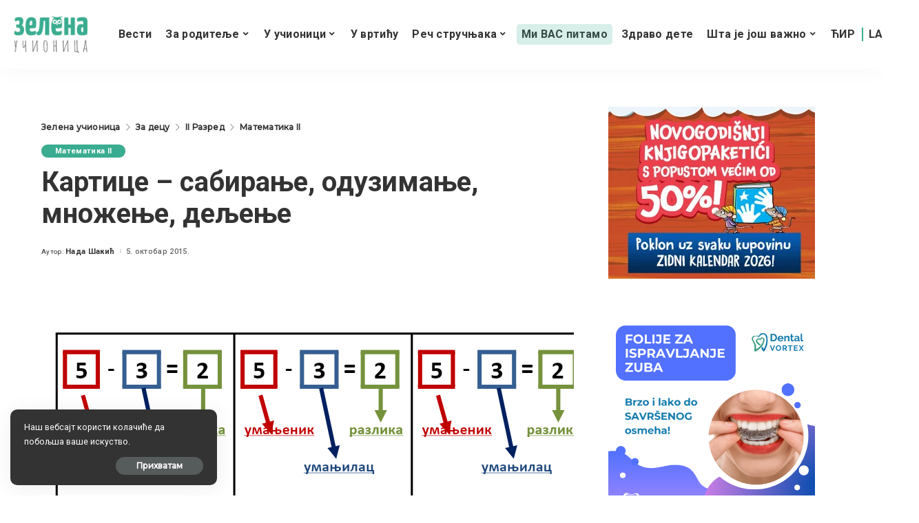

--- FILE ---
content_type: text/html; charset=UTF-8
request_url: https://zelenaucionica.com/kartice-sabiranje-oduzimanje-mnozenje-deljenje/
body_size: 31733
content:
<!DOCTYPE html>
<html lang="sr-RS" prefix="og: http://ogp.me/ns# article: http://ogp.me/ns/article#">
<head>
    <meta charset="UTF-8">
    <meta http-equiv="X-UA-Compatible" content="IE=edge">
    <meta name="viewport" content="width=device-width, initial-scale=1">
    <link rel="profile" href="https://gmpg.org/xfn/11">
	<meta name='robots' content='index, follow, max-image-preview:large, max-snippet:-1, max-video-preview:-1' />
            <link rel="apple-touch-icon" href="https://zelenaucionica.com/wp-content/uploads/2024/03/zu-logo-pravi.png"/>
		
	<!-- This site is optimized with the Yoast SEO plugin v26.7 - https://yoast.com/wordpress/plugins/seo/ -->
	<title>Картице - сабирање, одузимање, множење, дељење - Зелена учионица</title>
	<link rel="canonical" href="https://zelenaucionica.com/kartice-sabiranje-oduzimanje-mnozenje-deljenje/" />
	<meta property="og:locale" content="sr_RS" />
	<meta property="og:type" content="article" />
	<meta property="og:title" content="Картице - сабирање, одузимање, множење, дељење - Зелена учионица" />
	<meta property="og:description" content="Извор: biljaand1971.wordpress.coм" />
	<meta property="og:url" content="https://zelenaucionica.com/kartice-sabiranje-oduzimanje-mnozenje-deljenje/" />
	<meta property="og:site_name" content="Зелена учионица" />
	<meta property="article:publisher" content="https://www.facebook.com/ZelenaUcionica/" />
	<meta property="article:published_time" content="2015-10-05T17:00:34+00:00" />
	<meta property="article:modified_time" content="2024-05-02T14:02:51+00:00" />
	<meta property="og:image" content="https://zelenaucionica.com/wp-content/uploads/2013/09/numbers.jpg" />
	<meta property="og:image:width" content="323" />
	<meta property="og:image:height" content="300" />
	<meta property="og:image:type" content="image/jpeg" />
	<meta name="author" content="Нада Шакић" />
	<meta name="twitter:card" content="summary_large_image" />
	<meta name="twitter:label1" content="Написано од" />
	<meta name="twitter:data1" content="Нада Шакић" />
	<script type="application/ld+json" class="yoast-schema-graph">{"@context":"https://schema.org","@graph":[{"@type":"Article","@id":"https://zelenaucionica.com/kartice-sabiranje-oduzimanje-mnozenje-deljenje/#article","isPartOf":{"@id":"https://zelenaucionica.com/kartice-sabiranje-oduzimanje-mnozenje-deljenje/"},"author":{"name":"Нада Шакић","@id":"https://zelenaucionica.com/#/schema/person/0e79a523a460a63d72754409a75bf925"},"headline":"Картице &#8211; сабирање, одузимање, множење, дељење","datePublished":"2015-10-05T17:00:34+00:00","dateModified":"2024-05-02T14:02:51+00:00","mainEntityOfPage":{"@id":"https://zelenaucionica.com/kartice-sabiranje-oduzimanje-mnozenje-deljenje/"},"wordCount":54,"commentCount":0,"publisher":{"@id":"https://zelenaucionica.com/#organization"},"image":{"@id":"https://zelenaucionica.com/kartice-sabiranje-oduzimanje-mnozenje-deljenje/#primaryimage"},"thumbnailUrl":"https://zelenaucionica.com/wp-content/uploads/2013/09/numbers.jpg","keywords":["одузимање","сабирање","картице"],"articleSection":["Математика II"],"inLanguage":"sr-RS","potentialAction":[{"@type":"CommentAction","name":"Comment","target":["https://zelenaucionica.com/kartice-sabiranje-oduzimanje-mnozenje-deljenje/#respond"]}]},{"@type":"WebPage","@id":"https://zelenaucionica.com/kartice-sabiranje-oduzimanje-mnozenje-deljenje/","url":"https://zelenaucionica.com/kartice-sabiranje-oduzimanje-mnozenje-deljenje/","name":"Картице - сабирање, одузимање, множење, дељење - Зелена учионица","isPartOf":{"@id":"https://zelenaucionica.com/#website"},"primaryImageOfPage":{"@id":"https://zelenaucionica.com/kartice-sabiranje-oduzimanje-mnozenje-deljenje/#primaryimage"},"image":{"@id":"https://zelenaucionica.com/kartice-sabiranje-oduzimanje-mnozenje-deljenje/#primaryimage"},"thumbnailUrl":"https://zelenaucionica.com/wp-content/uploads/2013/09/numbers.jpg","datePublished":"2015-10-05T17:00:34+00:00","dateModified":"2024-05-02T14:02:51+00:00","breadcrumb":{"@id":"https://zelenaucionica.com/kartice-sabiranje-oduzimanje-mnozenje-deljenje/#breadcrumb"},"inLanguage":"sr-RS","potentialAction":[{"@type":"ReadAction","target":["https://zelenaucionica.com/kartice-sabiranje-oduzimanje-mnozenje-deljenje/"]}]},{"@type":"ImageObject","inLanguage":"sr-RS","@id":"https://zelenaucionica.com/kartice-sabiranje-oduzimanje-mnozenje-deljenje/#primaryimage","url":"https://zelenaucionica.com/wp-content/uploads/2013/09/numbers.jpg","contentUrl":"https://zelenaucionica.com/wp-content/uploads/2013/09/numbers.jpg","width":323,"height":300},{"@type":"BreadcrumbList","@id":"https://zelenaucionica.com/kartice-sabiranje-oduzimanje-mnozenje-deljenje/#breadcrumb","itemListElement":[{"@type":"ListItem","position":1,"name":"Home","item":"https://zelenaucionica.com/"},{"@type":"ListItem","position":2,"name":"Картице &#8211; сабирање, одузимање, множење, дељење"}]},{"@type":"WebSite","@id":"https://zelenaucionica.com/#website","url":"https://zelenaucionica.com/","name":"Зелена учионица","description":"Водич кроз образовање и васпитање – портал за децу, родитеље и учитеље","publisher":{"@id":"https://zelenaucionica.com/#organization"},"potentialAction":[{"@type":"SearchAction","target":{"@type":"EntryPoint","urlTemplate":"https://zelenaucionica.com/?s={search_term_string}"},"query-input":{"@type":"PropertyValueSpecification","valueRequired":true,"valueName":"search_term_string"}}],"inLanguage":"sr-RS"},{"@type":"Organization","@id":"https://zelenaucionica.com/#organization","name":"Zelena učionica","url":"https://zelenaucionica.com/","logo":{"@type":"ImageObject","inLanguage":"sr-RS","@id":"https://zelenaucionica.com/#/schema/logo/image/","url":"https://zelenaucionica.com/wp-content/uploads/2022/06/logo-novi.jpg","contentUrl":"https://zelenaucionica.com/wp-content/uploads/2022/06/logo-novi.jpg","width":1182,"height":1183,"caption":"Zelena učionica"},"image":{"@id":"https://zelenaucionica.com/#/schema/logo/image/"},"sameAs":["https://www.facebook.com/ZelenaUcionica/","https://www.instagram.com/zelena_ucionica_/"]},{"@type":"Person","@id":"https://zelenaucionica.com/#/schema/person/0e79a523a460a63d72754409a75bf925","name":"Нада Шакић","image":{"@type":"ImageObject","inLanguage":"sr-RS","@id":"https://zelenaucionica.com/#/schema/person/image/","url":"https://secure.gravatar.com/avatar/ef0facc024b4d89bcfde1e19387fc606bbaa7308b32028719474c79f48026dca?s=96&d=mm&r=g","contentUrl":"https://secure.gravatar.com/avatar/ef0facc024b4d89bcfde1e19387fc606bbaa7308b32028719474c79f48026dca?s=96&d=mm&r=g","caption":"Нада Шакић"},"url":"https://zelenaucionica.com/author/uciteljica/"}]}</script>
	<!-- / Yoast SEO plugin. -->


<link rel='dns-prefetch' href='//platform-api.sharethis.com' />
<link rel='dns-prefetch' href='//fonts.googleapis.com' />
<link rel="alternate" title="oEmbed (JSON)" type="application/json+oembed" href="https://zelenaucionica.com/wp-json/oembed/1.0/embed?url=https%3A%2F%2Fzelenaucionica.com%2Fkartice-sabiranje-oduzimanje-mnozenje-deljenje%2F" />
<link rel="alternate" title="oEmbed (XML)" type="text/xml+oembed" href="https://zelenaucionica.com/wp-json/oembed/1.0/embed?url=https%3A%2F%2Fzelenaucionica.com%2Fkartice-sabiranje-oduzimanje-mnozenje-deljenje%2F&#038;format=xml" />
            <link rel="pingback" href="https://zelenaucionica.com/xmlrpc.php"/>
		<script type="application/ld+json">{"@context":"https://schema.org","@type":"Organization","legalName":"\u0417\u0435\u043b\u0435\u043d\u0430 \u0443\u0447\u0438\u043e\u043d\u0438\u0446\u0430","url":"https://zelenaucionica.com/","logo":"https://zelenaucionica.com/wp-content/uploads/2024/03/zu-logo-pravi.png","sameAs":["https://www.facebook.com/ZelenaUcionica","https://www.instagram.com/zelena_ucionica_/"]}</script>
<!-- zelenaucionica.com is managing ads with Advanced Ads 2.0.14 – https://wpadvancedads.com/ --><script id="zelen-ready">
			window.advanced_ads_ready=function(e,a){a=a||"complete";var d=function(e){return"interactive"===a?"loading"!==e:"complete"===e};d(document.readyState)?e():document.addEventListener("readystatechange",(function(a){d(a.target.readyState)&&e()}),{once:"interactive"===a})},window.advanced_ads_ready_queue=window.advanced_ads_ready_queue||[];		</script>
		<style id='wp-img-auto-sizes-contain-inline-css'>
img:is([sizes=auto i],[sizes^="auto," i]){contain-intrinsic-size:3000px 1500px}
/*# sourceURL=wp-img-auto-sizes-contain-inline-css */
</style>
<style id='wp-emoji-styles-inline-css'>

	img.wp-smiley, img.emoji {
		display: inline !important;
		border: none !important;
		box-shadow: none !important;
		height: 1em !important;
		width: 1em !important;
		margin: 0 0.07em !important;
		vertical-align: -0.1em !important;
		background: none !important;
		padding: 0 !important;
	}
/*# sourceURL=wp-emoji-styles-inline-css */
</style>
<style id='wp-block-library-inline-css'>
:root{--wp-block-synced-color:#7a00df;--wp-block-synced-color--rgb:122,0,223;--wp-bound-block-color:var(--wp-block-synced-color);--wp-editor-canvas-background:#ddd;--wp-admin-theme-color:#007cba;--wp-admin-theme-color--rgb:0,124,186;--wp-admin-theme-color-darker-10:#006ba1;--wp-admin-theme-color-darker-10--rgb:0,107,160.5;--wp-admin-theme-color-darker-20:#005a87;--wp-admin-theme-color-darker-20--rgb:0,90,135;--wp-admin-border-width-focus:2px}@media (min-resolution:192dpi){:root{--wp-admin-border-width-focus:1.5px}}.wp-element-button{cursor:pointer}:root .has-very-light-gray-background-color{background-color:#eee}:root .has-very-dark-gray-background-color{background-color:#313131}:root .has-very-light-gray-color{color:#eee}:root .has-very-dark-gray-color{color:#313131}:root .has-vivid-green-cyan-to-vivid-cyan-blue-gradient-background{background:linear-gradient(135deg,#00d084,#0693e3)}:root .has-purple-crush-gradient-background{background:linear-gradient(135deg,#34e2e4,#4721fb 50%,#ab1dfe)}:root .has-hazy-dawn-gradient-background{background:linear-gradient(135deg,#faaca8,#dad0ec)}:root .has-subdued-olive-gradient-background{background:linear-gradient(135deg,#fafae1,#67a671)}:root .has-atomic-cream-gradient-background{background:linear-gradient(135deg,#fdd79a,#004a59)}:root .has-nightshade-gradient-background{background:linear-gradient(135deg,#330968,#31cdcf)}:root .has-midnight-gradient-background{background:linear-gradient(135deg,#020381,#2874fc)}:root{--wp--preset--font-size--normal:16px;--wp--preset--font-size--huge:42px}.has-regular-font-size{font-size:1em}.has-larger-font-size{font-size:2.625em}.has-normal-font-size{font-size:var(--wp--preset--font-size--normal)}.has-huge-font-size{font-size:var(--wp--preset--font-size--huge)}.has-text-align-center{text-align:center}.has-text-align-left{text-align:left}.has-text-align-right{text-align:right}.has-fit-text{white-space:nowrap!important}#end-resizable-editor-section{display:none}.aligncenter{clear:both}.items-justified-left{justify-content:flex-start}.items-justified-center{justify-content:center}.items-justified-right{justify-content:flex-end}.items-justified-space-between{justify-content:space-between}.screen-reader-text{border:0;clip-path:inset(50%);height:1px;margin:-1px;overflow:hidden;padding:0;position:absolute;width:1px;word-wrap:normal!important}.screen-reader-text:focus{background-color:#ddd;clip-path:none;color:#444;display:block;font-size:1em;height:auto;left:5px;line-height:normal;padding:15px 23px 14px;text-decoration:none;top:5px;width:auto;z-index:100000}html :where(.has-border-color){border-style:solid}html :where([style*=border-top-color]){border-top-style:solid}html :where([style*=border-right-color]){border-right-style:solid}html :where([style*=border-bottom-color]){border-bottom-style:solid}html :where([style*=border-left-color]){border-left-style:solid}html :where([style*=border-width]){border-style:solid}html :where([style*=border-top-width]){border-top-style:solid}html :where([style*=border-right-width]){border-right-style:solid}html :where([style*=border-bottom-width]){border-bottom-style:solid}html :where([style*=border-left-width]){border-left-style:solid}html :where(img[class*=wp-image-]){height:auto;max-width:100%}:where(figure){margin:0 0 1em}html :where(.is-position-sticky){--wp-admin--admin-bar--position-offset:var(--wp-admin--admin-bar--height,0px)}@media screen and (max-width:600px){html :where(.is-position-sticky){--wp-admin--admin-bar--position-offset:0px}}

/*# sourceURL=wp-block-library-inline-css */
</style><style id='global-styles-inline-css'>
:root{--wp--preset--aspect-ratio--square: 1;--wp--preset--aspect-ratio--4-3: 4/3;--wp--preset--aspect-ratio--3-4: 3/4;--wp--preset--aspect-ratio--3-2: 3/2;--wp--preset--aspect-ratio--2-3: 2/3;--wp--preset--aspect-ratio--16-9: 16/9;--wp--preset--aspect-ratio--9-16: 9/16;--wp--preset--color--black: #000000;--wp--preset--color--cyan-bluish-gray: #abb8c3;--wp--preset--color--white: #ffffff;--wp--preset--color--pale-pink: #f78da7;--wp--preset--color--vivid-red: #cf2e2e;--wp--preset--color--luminous-vivid-orange: #ff6900;--wp--preset--color--luminous-vivid-amber: #fcb900;--wp--preset--color--light-green-cyan: #7bdcb5;--wp--preset--color--vivid-green-cyan: #00d084;--wp--preset--color--pale-cyan-blue: #8ed1fc;--wp--preset--color--vivid-cyan-blue: #0693e3;--wp--preset--color--vivid-purple: #9b51e0;--wp--preset--gradient--vivid-cyan-blue-to-vivid-purple: linear-gradient(135deg,rgb(6,147,227) 0%,rgb(155,81,224) 100%);--wp--preset--gradient--light-green-cyan-to-vivid-green-cyan: linear-gradient(135deg,rgb(122,220,180) 0%,rgb(0,208,130) 100%);--wp--preset--gradient--luminous-vivid-amber-to-luminous-vivid-orange: linear-gradient(135deg,rgb(252,185,0) 0%,rgb(255,105,0) 100%);--wp--preset--gradient--luminous-vivid-orange-to-vivid-red: linear-gradient(135deg,rgb(255,105,0) 0%,rgb(207,46,46) 100%);--wp--preset--gradient--very-light-gray-to-cyan-bluish-gray: linear-gradient(135deg,rgb(238,238,238) 0%,rgb(169,184,195) 100%);--wp--preset--gradient--cool-to-warm-spectrum: linear-gradient(135deg,rgb(74,234,220) 0%,rgb(151,120,209) 20%,rgb(207,42,186) 40%,rgb(238,44,130) 60%,rgb(251,105,98) 80%,rgb(254,248,76) 100%);--wp--preset--gradient--blush-light-purple: linear-gradient(135deg,rgb(255,206,236) 0%,rgb(152,150,240) 100%);--wp--preset--gradient--blush-bordeaux: linear-gradient(135deg,rgb(254,205,165) 0%,rgb(254,45,45) 50%,rgb(107,0,62) 100%);--wp--preset--gradient--luminous-dusk: linear-gradient(135deg,rgb(255,203,112) 0%,rgb(199,81,192) 50%,rgb(65,88,208) 100%);--wp--preset--gradient--pale-ocean: linear-gradient(135deg,rgb(255,245,203) 0%,rgb(182,227,212) 50%,rgb(51,167,181) 100%);--wp--preset--gradient--electric-grass: linear-gradient(135deg,rgb(202,248,128) 0%,rgb(113,206,126) 100%);--wp--preset--gradient--midnight: linear-gradient(135deg,rgb(2,3,129) 0%,rgb(40,116,252) 100%);--wp--preset--font-size--small: 13px;--wp--preset--font-size--medium: 20px;--wp--preset--font-size--large: 36px;--wp--preset--font-size--x-large: 42px;--wp--preset--spacing--20: 0.44rem;--wp--preset--spacing--30: 0.67rem;--wp--preset--spacing--40: 1rem;--wp--preset--spacing--50: 1.5rem;--wp--preset--spacing--60: 2.25rem;--wp--preset--spacing--70: 3.38rem;--wp--preset--spacing--80: 5.06rem;--wp--preset--shadow--natural: 6px 6px 9px rgba(0, 0, 0, 0.2);--wp--preset--shadow--deep: 12px 12px 50px rgba(0, 0, 0, 0.4);--wp--preset--shadow--sharp: 6px 6px 0px rgba(0, 0, 0, 0.2);--wp--preset--shadow--outlined: 6px 6px 0px -3px rgb(255, 255, 255), 6px 6px rgb(0, 0, 0);--wp--preset--shadow--crisp: 6px 6px 0px rgb(0, 0, 0);}:where(.is-layout-flex){gap: 0.5em;}:where(.is-layout-grid){gap: 0.5em;}body .is-layout-flex{display: flex;}.is-layout-flex{flex-wrap: wrap;align-items: center;}.is-layout-flex > :is(*, div){margin: 0;}body .is-layout-grid{display: grid;}.is-layout-grid > :is(*, div){margin: 0;}:where(.wp-block-columns.is-layout-flex){gap: 2em;}:where(.wp-block-columns.is-layout-grid){gap: 2em;}:where(.wp-block-post-template.is-layout-flex){gap: 1.25em;}:where(.wp-block-post-template.is-layout-grid){gap: 1.25em;}.has-black-color{color: var(--wp--preset--color--black) !important;}.has-cyan-bluish-gray-color{color: var(--wp--preset--color--cyan-bluish-gray) !important;}.has-white-color{color: var(--wp--preset--color--white) !important;}.has-pale-pink-color{color: var(--wp--preset--color--pale-pink) !important;}.has-vivid-red-color{color: var(--wp--preset--color--vivid-red) !important;}.has-luminous-vivid-orange-color{color: var(--wp--preset--color--luminous-vivid-orange) !important;}.has-luminous-vivid-amber-color{color: var(--wp--preset--color--luminous-vivid-amber) !important;}.has-light-green-cyan-color{color: var(--wp--preset--color--light-green-cyan) !important;}.has-vivid-green-cyan-color{color: var(--wp--preset--color--vivid-green-cyan) !important;}.has-pale-cyan-blue-color{color: var(--wp--preset--color--pale-cyan-blue) !important;}.has-vivid-cyan-blue-color{color: var(--wp--preset--color--vivid-cyan-blue) !important;}.has-vivid-purple-color{color: var(--wp--preset--color--vivid-purple) !important;}.has-black-background-color{background-color: var(--wp--preset--color--black) !important;}.has-cyan-bluish-gray-background-color{background-color: var(--wp--preset--color--cyan-bluish-gray) !important;}.has-white-background-color{background-color: var(--wp--preset--color--white) !important;}.has-pale-pink-background-color{background-color: var(--wp--preset--color--pale-pink) !important;}.has-vivid-red-background-color{background-color: var(--wp--preset--color--vivid-red) !important;}.has-luminous-vivid-orange-background-color{background-color: var(--wp--preset--color--luminous-vivid-orange) !important;}.has-luminous-vivid-amber-background-color{background-color: var(--wp--preset--color--luminous-vivid-amber) !important;}.has-light-green-cyan-background-color{background-color: var(--wp--preset--color--light-green-cyan) !important;}.has-vivid-green-cyan-background-color{background-color: var(--wp--preset--color--vivid-green-cyan) !important;}.has-pale-cyan-blue-background-color{background-color: var(--wp--preset--color--pale-cyan-blue) !important;}.has-vivid-cyan-blue-background-color{background-color: var(--wp--preset--color--vivid-cyan-blue) !important;}.has-vivid-purple-background-color{background-color: var(--wp--preset--color--vivid-purple) !important;}.has-black-border-color{border-color: var(--wp--preset--color--black) !important;}.has-cyan-bluish-gray-border-color{border-color: var(--wp--preset--color--cyan-bluish-gray) !important;}.has-white-border-color{border-color: var(--wp--preset--color--white) !important;}.has-pale-pink-border-color{border-color: var(--wp--preset--color--pale-pink) !important;}.has-vivid-red-border-color{border-color: var(--wp--preset--color--vivid-red) !important;}.has-luminous-vivid-orange-border-color{border-color: var(--wp--preset--color--luminous-vivid-orange) !important;}.has-luminous-vivid-amber-border-color{border-color: var(--wp--preset--color--luminous-vivid-amber) !important;}.has-light-green-cyan-border-color{border-color: var(--wp--preset--color--light-green-cyan) !important;}.has-vivid-green-cyan-border-color{border-color: var(--wp--preset--color--vivid-green-cyan) !important;}.has-pale-cyan-blue-border-color{border-color: var(--wp--preset--color--pale-cyan-blue) !important;}.has-vivid-cyan-blue-border-color{border-color: var(--wp--preset--color--vivid-cyan-blue) !important;}.has-vivid-purple-border-color{border-color: var(--wp--preset--color--vivid-purple) !important;}.has-vivid-cyan-blue-to-vivid-purple-gradient-background{background: var(--wp--preset--gradient--vivid-cyan-blue-to-vivid-purple) !important;}.has-light-green-cyan-to-vivid-green-cyan-gradient-background{background: var(--wp--preset--gradient--light-green-cyan-to-vivid-green-cyan) !important;}.has-luminous-vivid-amber-to-luminous-vivid-orange-gradient-background{background: var(--wp--preset--gradient--luminous-vivid-amber-to-luminous-vivid-orange) !important;}.has-luminous-vivid-orange-to-vivid-red-gradient-background{background: var(--wp--preset--gradient--luminous-vivid-orange-to-vivid-red) !important;}.has-very-light-gray-to-cyan-bluish-gray-gradient-background{background: var(--wp--preset--gradient--very-light-gray-to-cyan-bluish-gray) !important;}.has-cool-to-warm-spectrum-gradient-background{background: var(--wp--preset--gradient--cool-to-warm-spectrum) !important;}.has-blush-light-purple-gradient-background{background: var(--wp--preset--gradient--blush-light-purple) !important;}.has-blush-bordeaux-gradient-background{background: var(--wp--preset--gradient--blush-bordeaux) !important;}.has-luminous-dusk-gradient-background{background: var(--wp--preset--gradient--luminous-dusk) !important;}.has-pale-ocean-gradient-background{background: var(--wp--preset--gradient--pale-ocean) !important;}.has-electric-grass-gradient-background{background: var(--wp--preset--gradient--electric-grass) !important;}.has-midnight-gradient-background{background: var(--wp--preset--gradient--midnight) !important;}.has-small-font-size{font-size: var(--wp--preset--font-size--small) !important;}.has-medium-font-size{font-size: var(--wp--preset--font-size--medium) !important;}.has-large-font-size{font-size: var(--wp--preset--font-size--large) !important;}.has-x-large-font-size{font-size: var(--wp--preset--font-size--x-large) !important;}
/*# sourceURL=global-styles-inline-css */
</style>

<style id='classic-theme-styles-inline-css'>
/*! This file is auto-generated */
.wp-block-button__link{color:#fff;background-color:#32373c;border-radius:9999px;box-shadow:none;text-decoration:none;padding:calc(.667em + 2px) calc(1.333em + 2px);font-size:1.125em}.wp-block-file__button{background:#32373c;color:#fff;text-decoration:none}
/*# sourceURL=/wp-includes/css/classic-themes.min.css */
</style>
<link rel='stylesheet' id='awsm-ead-public-css' href='https://zelenaucionica.com/wp-content/plugins/embed-any-document/css/embed-public.min.css?ver=2.7.12' media='all' />
<link rel='stylesheet' id='contact-form-7-css' href='https://zelenaucionica.com/wp-content/plugins/contact-form-7/includes/css/styles.css?ver=6.1.4' media='all' />
<link rel='stylesheet' id='pixwell-elements-css' href='https://zelenaucionica.com/wp-content/plugins/pixwell-core/lib/pixwell-elements/public/style.css?ver=1.0' media='all' />
<link rel='stylesheet' id='share-this-share-buttons-sticky-css' href='https://zelenaucionica.com/wp-content/plugins/sharethis-share-buttons/css/mu-style.css?ver=1756057146' media='all' />
<link rel='stylesheet' id='yop-public-css' href='https://zelenaucionica.com/wp-content/plugins/yop-poll/public/assets/css/yop-poll-public-6.5.39.css?ver=6.9' media='all' />
<link rel='stylesheet' id='parent-style-css' href='https://zelenaucionica.com/wp-content/themes/pixwell/style.css?ver=6.9' media='all' />
<link rel='stylesheet' id='child-style-css' href='https://zelenaucionica.com/wp-content/themes/pixwell-child/style.css?ver=6.9' media='all' />
<link rel='stylesheet' id='pixwell-main-css' href='https://zelenaucionica.com/wp-content/themes/pixwell/assets/css/main.css?ver=10.6' media='all' />
<style id='pixwell-main-inline-css'>
html {font-family:Roboto;font-weight:400;}h1, .h1 {font-family:Roboto;}h2, .h2 {font-family:Roboto;}h3, .h3 {font-family:Roboto;}h4, .h4 {font-family:Roboto;}h5, .h5 {}h6, .h6 {}.single-tagline h6 {}.p-wrap .entry-summary, .twitter-content.entry-summary, .author-description, .rssSummary, .rb-sdesc {font-family:Roboto;}.p-cat-info {font-family:Roboto;}.p-meta-info, .wp-block-latest-posts__post-date {font-family:Roboto;}.meta-info-author.meta-info-el {}.breadcrumb {}.footer-menu-inner {font-family:Roboto;}.topbar-wrap {}.topbar-menu-wrap {}.main-menu > li > a, .off-canvas-menu > li > a {font-family:Roboto;}.main-menu .sub-menu:not(.sub-mega), .off-canvas-menu .sub-menu {font-family:Roboto;}.is-logo-text .logo-title {}.block-title, .block-header .block-title {font-family:Roboto;}.ajax-quick-filter, .block-view-more {}.widget-title, .widget .widget-title {font-family:Roboto;}body .widget.widget_nav_menu .menu-item {font-family:Roboto;}body.boxed {background-color : #fafafa;background-repeat : no-repeat;background-size : cover;background-attachment : fixed;background-position : center center;}.header-6 .banner-wrap {}.footer-wrap:before {; content: ""; position: absolute; left: 0; top: 0; width: 100%; height: 100%;}.header-9 .banner-wrap { }.topline-wrap {height: 1px}.navbar-inner {min-height: 80px;}.navbar-inner .logo-wrap img {max-height: 80px;}.main-menu > li > a {height: 80px;}.main-menu .sub-menu {}.main-menu > li.menu-item-has-children > .sub-menu:before {}[data-theme="dark"] .main-menu .sub-menu {}[data-theme="dark"] .main-menu > li.menu-item-has-children > .sub-menu:before {}.mobile-nav-inner {}.navbar-border-holder {border-width: 2px; }:root {--g-color: #3aac90}.category .category-header .header-holder{ background-color: #3aac90}.cat-icon-round .cat-info-el.cat-info-id-36,.cat-icon-radius .cat-info-el.cat-info-id-36,.cat-dot-el.cat-info-id-36,.cat-icon-square .cat-info-el.cat-info-id-36:before{ background-color: #dd9933}.cat-icon-line .cat-info-el.cat-info-id-36{ border-color: #dd9933}.fw-category-1 .cat-list-item.cat-id-36 a:hover .cat-list-name,.fw-category-1.is-light-text .cat-list-item.cat-id-36 a:hover .cat-list-name{ color: #dd9933}.tipsy, .additional-meta, .sponsor-label, .sponsor-link, .entry-footer .tag-label,.box-nav .nav-label, .left-article-label, .share-label, .rss-date,.wp-block-latest-posts__post-date, .wp-block-latest-comments__comment-date,.image-caption, .wp-caption-text, .gallery-caption, .entry-content .wp-block-audio figcaption,.entry-content .wp-block-video figcaption, .entry-content .wp-block-image figcaption,.entry-content .wp-block-gallery .blocks-gallery-image figcaption,.entry-content .wp-block-gallery .blocks-gallery-item figcaption,.subscribe-content .desc, .follower-el .right-el, .author-job, .comment-metadata{ font-family: Roboto; }.entry-footer a, .tagcloud a, .entry-footer .source, .entry-footer .via-el{ font-family: Roboto; }.widget_recent_comments .recentcomments > a:last-child,.wp-block-latest-comments__comment-link, .wp-block-latest-posts__list a,.widget_recent_entries li, .wp-block-quote *:not(cite), blockquote *:not(cite), .widget_rss li,.wp-block-latest-posts li, .wp-block-latest-comments__comment-link{ font-family: Roboto; } .widget_pages .page_item, .widget_meta li,.widget_categories .cat-item, .widget_archive li, .widget.widget_nav_menu .menu-item,.wp-block-archives-list li, .wp-block-categories-list li{ font-family: Roboto; }@media only screen and (max-width: 767px) {.entry-content { font-size: .90rem; }.p-wrap .entry-summary, .twitter-content.entry-summary, .element-desc, .subscribe-description, .rb-sdecs,.copyright-inner > *, .summary-content, .pros-cons-wrap ul li,.gallery-popup-content .image-popup-description > *{ font-size: .76rem; }}@media only screen and (max-width: 1024px) {}@media only screen and (max-width: 991px) {}@media only screen and (max-width: 767px) {}.wp-block-quote *:not(cite), blockquote *:not(cite) {font-family:Roboto;}
/*# sourceURL=pixwell-main-inline-css */
</style>
<link rel='stylesheet' id='redux-google-fonts-pixwell_theme_options-css' href='https://fonts.googleapis.com/css?family=Roboto%3A100%2C300%2C400%2C500%2C700%2C900%2C100italic%2C300italic%2C400italic%2C500italic%2C700italic%2C900italic%7CMontserrat%3A500&#038;display=swap&#038;ver=1728141120' media='all' />
<script src="https://zelenaucionica.com/wp-includes/js/jquery/jquery.min.js?ver=3.7.1" id="jquery-core-js"></script>
<script src="https://zelenaucionica.com/wp-includes/js/jquery/jquery-migrate.min.js?ver=3.4.1" id="jquery-migrate-js"></script>
<script src="//platform-api.sharethis.com/js/sharethis.js?ver=2.3.6#property=6606f9f723e88d001922e42b&amp;product=inline-buttons&amp;source=sharethis-share-buttons-wordpress" id="share-this-share-buttons-mu-js"></script>
<script id="yop-public-js-extra">
var objectL10n = {"yopPollParams":{"urlParams":{"ajax":"https://zelenaucionica.com/wp-admin/admin-ajax.php","wpLogin":"https://zelenaucionica.com/wp-login.php?redirect_to=https%3A%2F%2Fzelenaucionica.com%2Fwp-admin%2Fadmin-ajax.php%3Faction%3Dyop_poll_record_wordpress_vote"},"apiParams":{"reCaptcha":{"siteKey":""},"reCaptchaV2Invisible":{"siteKey":""},"reCaptchaV3":{"siteKey":""},"hCaptcha":{"siteKey":""},"cloudflareTurnstile":{"siteKey":""}},"captchaParams":{"imgPath":"https://zelenaucionica.com/wp-content/plugins/yop-poll/public/assets/img/","url":"https://zelenaucionica.com/wp-content/plugins/yop-poll/app.php","accessibilityAlt":"Sound icon","accessibilityTitle":"Accessibility option: listen to a question and answer it!","accessibilityDescription":"Type below the \u003Cstrong\u003Eanswer\u003C/strong\u003E to what you hear. Numbers or words:","explanation":"Click or touch the \u003Cstrong\u003EANSWER\u003C/strong\u003E","refreshAlt":"Refresh/reload icon","refreshTitle":"Refresh/reload: get new images and accessibility option!"},"voteParams":{"invalidPoll":"Invalid Poll","noAnswersSelected":"No answer selected","minAnswersRequired":"At least {min_answers_allowed} answer(s) required","maxAnswersRequired":"A max of {max_answers_allowed} answer(s) accepted","noAnswerForOther":"No other answer entered","noValueForCustomField":"{custom_field_name} is required","tooManyCharsForCustomField":"Text for {custom_field_name} is too long","consentNotChecked":"You must agree to our terms and conditions","noCaptchaSelected":"Captcha is required","thankYou":"\u0425\u0432\u0430\u043b\u0430 \u0448\u0442\u043e \u0441\u0442\u0435 \u0433\u043b\u0430\u0441\u0430\u043b\u0438!"},"resultsParams":{"singleVote":"vote","multipleVotes":"votes","singleAnswer":"answer","multipleAnswers":"answers"}}};
//# sourceURL=yop-public-js-extra
</script>
<script src="https://zelenaucionica.com/wp-content/plugins/yop-poll/public/assets/js/yop-poll-public-6.5.39.min.js?ver=6.9" id="yop-public-js"></script>
<script id="advanced-ads-advanced-js-js-extra">
var advads_options = {"blog_id":"1","privacy":{"enabled":false,"consent-method":"","custom-cookie-name":"","custom-cookie-value":"","state":"not_needed"}};
//# sourceURL=advanced-ads-advanced-js-js-extra
</script>
<script src="https://zelenaucionica.com/wp-content/plugins/advanced-ads/public/assets/js/advanced.min.js?ver=2.0.14" id="advanced-ads-advanced-js-js"></script>
<script id="advanced_ads_pro/visitor_conditions-js-extra">
var advanced_ads_pro_visitor_conditions = {"referrer_cookie_name":"advanced_ads_pro_visitor_referrer","referrer_exdays":"365","page_impr_cookie_name":"advanced_ads_page_impressions","page_impr_exdays":"3650"};
//# sourceURL=advanced_ads_pro%2Fvisitor_conditions-js-extra
</script>
<script src="https://zelenaucionica.com/wp-content/plugins/advanced-ads-pro/modules/advanced-visitor-conditions/inc/conditions.min.js?ver=3.0.8" id="advanced_ads_pro/visitor_conditions-js"></script>
<link rel="preload" href="https://zelenaucionica.com/wp-content/themes/pixwell/assets/fonts/ruby-icon.ttf" as="font" type="font/ttf" crossorigin="anonymous"> <link rel="https://api.w.org/" href="https://zelenaucionica.com/wp-json/" /><link rel="alternate" title="JSON" type="application/json" href="https://zelenaucionica.com/wp-json/wp/v2/posts/41199" /><link rel="EditURI" type="application/rsd+xml" title="RSD" href="https://zelenaucionica.com/xmlrpc.php?rsd" />

<link rel='shortlink' href='https://zelenaucionica.com/?p=41199' />
<meta property="og:title" name="og:title" content="Картице &#8211; сабирање, одузимање, множење, дељење" />
<meta property="og:type" name="og:type" content="article" />
<meta property="og:image" name="og:image" content="https://zelenaucionica.com/wp-content/uploads/2013/09/numbers.jpg" />
<meta property="og:url" name="og:url" content="https://zelenaucionica.com/kartice-sabiranje-oduzimanje-mnozenje-deljenje/" />
<meta property="og:description" name="og:description" content="Извор: biljaand1971.wordpress.coм" />
<meta property="og:locale" name="og:locale" content="sr_RS" />
<meta property="og:site_name" name="og:site_name" content="Зелена учионица" />
<meta property="twitter:card" name="twitter:card" content="summary_large_image" />
<meta property="article:tag" name="article:tag" content="сабирање" />
<meta property="article:tag" name="article:tag" content="картице" />
<meta property="article:tag" name="article:tag" content="одузимање" />
<meta property="article:section" name="article:section" content="Математика II" />
<meta property="article:published_time" name="article:published_time" content="2015-10-05T19:00:34+02:00" />
<meta property="article:modified_time" name="article:modified_time" content="2024-05-02T16:02:51+02:00" />
<meta property="article:author" name="article:author" content="https://zelenaucionica.com/author/uciteljica/" />
<script type="application/ld+json">{"@context":"https://schema.org","@type":"WebSite","@id":"https://zelenaucionica.com/#website","url":"https://zelenaucionica.com/","name":"\u0417\u0435\u043b\u0435\u043d\u0430 \u0443\u0447\u0438\u043e\u043d\u0438\u0446\u0430","potentialAction":{"@type":"SearchAction","target":"https://zelenaucionica.com/?s={search_term_string}","query-input":"required name=search_term_string"}}</script>
<script>advads_items = { conditions: {}, display_callbacks: {}, display_effect_callbacks: {}, hide_callbacks: {}, backgrounds: {}, effect_durations: {}, close_functions: {}, showed: [] };</script><style type="text/css" id="zelen-layer-custom-css"></style>    <!-- Google tag (gtag.js) -->
    <script async src="https://www.googletagmanager.com/gtag/js?id=G-52GFCZ499H"></script>
    <script>
      window.dataLayer = window.dataLayer || [];
      function gtag(){dataLayer.push(arguments);}
      gtag('js', new Date());

      gtag('config', 'G-52GFCZ499H');
    </script>
    		<script type="text/javascript">
			var advadsCfpQueue = [];
			var advadsCfpAd = function( adID ) {
				if ( 'undefined' === typeof advadsProCfp ) {
					advadsCfpQueue.push( adID )
				} else {
					advadsProCfp.addElement( adID )
				}
			}
		</script>
				<script type="text/javascript">
			if ( typeof advadsGATracking === 'undefined' ) {
				window.advadsGATracking = {
					delayedAds: {},
					deferedAds: {}
				};
			}
		</script>
		<script  async src="https://pagead2.googlesyndication.com/pagead/js/adsbygoogle.js?client=ca-pub-4190863343307095" crossorigin="anonymous"></script><!-- InMobi Choice. Consent Manager Tag v3.0 (for TCF 2.2) -->
<script type="text/javascript" async=true>
(function() {
  var host = window.location.hostname;
  var element = document.createElement('script');
  var firstScript = document.getElementsByTagName('script')[0];
  var url = 'https://cmp.inmobi.com'
    .concat('/choice/', 'eYSJdDUPw30xk', '/', host, '/choice.js?tag_version=V3');
  var uspTries = 0;
  var uspTriesLimit = 3;
  element.async = true;
  element.type = 'text/javascript';
  element.src = url;

  firstScript.parentNode.insertBefore(element, firstScript);

  function makeStub() {
    var TCF_LOCATOR_NAME = '__tcfapiLocator';
    var queue = [];
    var win = window;
    var cmpFrame;

    function addFrame() {
      var doc = win.document;
      var otherCMP = !!(win.frames[TCF_LOCATOR_NAME]);

      if (!otherCMP) {
        if (doc.body) {
          var iframe = doc.createElement('iframe');

          iframe.style.cssText = 'display:none';
          iframe.name = TCF_LOCATOR_NAME;
          doc.body.appendChild(iframe);
        } else {
          setTimeout(addFrame, 5);
        }
      }
      return !otherCMP;
    }

    function tcfAPIHandler() {
      var gdprApplies;
      var args = arguments;

      if (!args.length) {
        return queue;
      } else if (args[0] === 'setGdprApplies') {
        if (
          args.length > 3 &&
          args[2] === 2 &&
          typeof args[3] === 'boolean'
        ) {
          gdprApplies = args[3];
          if (typeof args[2] === 'function') {
            args[2]('set', true);
          }
        }
      } else if (args[0] === 'ping') {
        var retr = {
          gdprApplies: gdprApplies,
          cmpLoaded: false,
          cmpStatus: 'stub'
        };

        if (typeof args[2] === 'function') {
          args[2](retr);
        }
      } else {
        if(args[0] === 'init' && typeof args[3] === 'object') {
          args[3] = Object.assign(args[3], { tag_version: 'V3' });
        }
        queue.push(args);
      }
    }

    function postMessageEventHandler(event) {
      var msgIsString = typeof event.data === 'string';
      var json = {};

      try {
        if (msgIsString) {
          json = JSON.parse(event.data);
        } else {
          json = event.data;
        }
      } catch (ignore) {}

      var payload = json.__tcfapiCall;

      if (payload) {
        window.__tcfapi(
          payload.command,
          payload.version,
          function(retValue, success) {
            var returnMsg = {
              __tcfapiReturn: {
                returnValue: retValue,
                success: success,
                callId: payload.callId
              }
            };
            if (msgIsString) {
              returnMsg = JSON.stringify(returnMsg);
            }
            if (event && event.source && event.source.postMessage) {
              event.source.postMessage(returnMsg, '*');
            }
          },
          payload.parameter
        );
      }
    }

    while (win) {
      try {
        if (win.frames[TCF_LOCATOR_NAME]) {
          cmpFrame = win;
          break;
        }
      } catch (ignore) {}

      if (win === window.top) {
        break;
      }
      win = win.parent;
    }
    if (!cmpFrame) {
      addFrame();
      win.__tcfapi = tcfAPIHandler;
      win.addEventListener('message', postMessageEventHandler, false);
    }
  };

  makeStub();

  function makeGppStub() {
    const CMP_ID = 10;
    const SUPPORTED_APIS = [
      '2:tcfeuv2',
      '6:uspv1',
      '7:usnatv1',
      '8:usca',
      '9:usvav1',
      '10:uscov1',
      '11:usutv1',
      '12:usctv1'
    ];

    window.__gpp_addFrame = function (n) {
      if (!window.frames[n]) {
        if (document.body) {
          var i = document.createElement("iframe");
          i.style.cssText = "display:none";
          i.name = n;
          document.body.appendChild(i);
        } else {
          window.setTimeout(window.__gpp_addFrame, 10, n);
        }
      }
    };
    window.__gpp_stub = function () {
      var b = arguments;
      __gpp.queue = __gpp.queue || [];
      __gpp.events = __gpp.events || [];

      if (!b.length || (b.length == 1 && b[0] == "queue")) {
        return __gpp.queue;
      }

      if (b.length == 1 && b[0] == "events") {
        return __gpp.events;
      }

      var cmd = b[0];
      var clb = b.length > 1 ? b[1] : null;
      var par = b.length > 2 ? b[2] : null;
      if (cmd === "ping") {
        clb(
          {
            gppVersion: "1.1", // must be “Version.Subversion”, current: “1.1”
            cmpStatus: "stub", // possible values: stub, loading, loaded, error
            cmpDisplayStatus: "hidden", // possible values: hidden, visible, disabled
            signalStatus: "not ready", // possible values: not ready, ready
            supportedAPIs: SUPPORTED_APIS, // list of supported APIs
            cmpId: CMP_ID, // IAB assigned CMP ID, may be 0 during stub/loading
            sectionList: [],
            applicableSections: [-1],
            gppString: "",
            parsedSections: {},
          },
          true
        );
      } else if (cmd === "addEventListener") {
        if (!("lastId" in __gpp)) {
          __gpp.lastId = 0;
        }
        __gpp.lastId++;
        var lnr = __gpp.lastId;
        __gpp.events.push({
          id: lnr,
          callback: clb,
          parameter: par,
        });
        clb(
          {
            eventName: "listenerRegistered",
            listenerId: lnr, // Registered ID of the listener
            data: true, // positive signal
            pingData: {
              gppVersion: "1.1", // must be “Version.Subversion”, current: “1.1”
              cmpStatus: "stub", // possible values: stub, loading, loaded, error
              cmpDisplayStatus: "hidden", // possible values: hidden, visible, disabled
              signalStatus: "not ready", // possible values: not ready, ready
              supportedAPIs: SUPPORTED_APIS, // list of supported APIs
              cmpId: CMP_ID, // list of supported APIs
              sectionList: [],
              applicableSections: [-1],
              gppString: "",
              parsedSections: {},
            },
          },
          true
        );
      } else if (cmd === "removeEventListener") {
        var success = false;
        for (var i = 0; i < __gpp.events.length; i++) {
          if (__gpp.events[i].id == par) {
            __gpp.events.splice(i, 1);
            success = true;
            break;
          }
        }
        clb(
          {
            eventName: "listenerRemoved",
            listenerId: par, // Registered ID of the listener
            data: success, // status info
            pingData: {
              gppVersion: "1.1", // must be “Version.Subversion”, current: “1.1”
              cmpStatus: "stub", // possible values: stub, loading, loaded, error
              cmpDisplayStatus: "hidden", // possible values: hidden, visible, disabled
              signalStatus: "not ready", // possible values: not ready, ready
              supportedAPIs: SUPPORTED_APIS, // list of supported APIs
              cmpId: CMP_ID, // CMP ID
              sectionList: [],
              applicableSections: [-1],
              gppString: "",
              parsedSections: {},
            },
          },
          true
        );
      } else if (cmd === "hasSection") {
        clb(false, true);
      } else if (cmd === "getSection" || cmd === "getField") {
        clb(null, true);
      }
      //queue all other commands
      else {
        __gpp.queue.push([].slice.apply(b));
      }
    };
    window.__gpp_msghandler = function (event) {
      var msgIsString = typeof event.data === "string";
      try {
        var json = msgIsString ? JSON.parse(event.data) : event.data;
      } catch (e) {
        var json = null;
      }
      if (typeof json === "object" && json !== null && "__gppCall" in json) {
        var i = json.__gppCall;
        window.__gpp(
          i.command,
          function (retValue, success) {
            var returnMsg = {
              __gppReturn: {
                returnValue: retValue,
                success: success,
                callId: i.callId,
              },
            };
            event.source.postMessage(msgIsString ? JSON.stringify(returnMsg) : returnMsg, "*");
          },
          "parameter" in i ? i.parameter : null,
          "version" in i ? i.version : "1.1"
        );
      }
    };
    if (!("__gpp" in window) || typeof window.__gpp !== "function") {
      window.__gpp = window.__gpp_stub;
      window.addEventListener("message", window.__gpp_msghandler, false);
      window.__gpp_addFrame("__gppLocator");
    }
  };

  makeGppStub();

  var uspStubFunction = function() {
    var arg = arguments;
    if (typeof window.__uspapi !== uspStubFunction) {
      setTimeout(function() {
        if (typeof window.__uspapi !== 'undefined') {
          window.__uspapi.apply(window.__uspapi, arg);
        }
      }, 500);
    }
  };

  var checkIfUspIsReady = function() {
    uspTries++;
    if (window.__uspapi === uspStubFunction && uspTries < uspTriesLimit) {
      console.warn('USP is not accessible');
    } else {
      clearInterval(uspInterval);
    }
  };

  if (typeof window.__uspapi === 'undefined') {
    window.__uspapi = uspStubFunction;
    var uspInterval = setInterval(checkIfUspIsReady, 6000);
  }
})();
</script>
<!-- End InMobi Choice. Consent Manager Tag v3.0 (for TCF 2.2) --><script type="application/ld+json">{"@context":"http://schema.org","@type":"BreadcrumbList","itemListElement":[{"@type":"ListItem","position":5,"item":{"@id":"https://zelenaucionica.com/kartice-sabiranje-oduzimanje-mnozenje-deljenje/","name":"Картице &#8211; сабирање, одузимање, множење, дељење"}},{"@type":"ListItem","position":4,"item":{"@id":"https://zelenaucionica.com/category/za-decu/ii-razred/matematika-ii/","name":"Математика II"}},{"@type":"ListItem","position":3,"item":{"@id":"https://zelenaucionica.com/category/za-decu/ii-razred/","name":"II Разред"}},{"@type":"ListItem","position":2,"item":{"@id":"https://zelenaucionica.com/category/za-decu/","name":"За децу"}},{"@type":"ListItem","position":1,"item":{"@id":"https://zelenaucionica.com","name":"Зелена учионица"}}]}</script>
<link rel="icon" href="https://zelenaucionica.com/wp-content/uploads/2024/01/cropped-zu-logo-favicon-32x32.webp" sizes="32x32" />
<link rel="icon" href="https://zelenaucionica.com/wp-content/uploads/2024/01/cropped-zu-logo-favicon-192x192.webp" sizes="192x192" />
<link rel="apple-touch-icon" href="https://zelenaucionica.com/wp-content/uploads/2024/01/cropped-zu-logo-favicon-180x180.webp" />
<meta name="msapplication-TileImage" content="https://zelenaucionica.com/wp-content/uploads/2024/01/cropped-zu-logo-favicon-270x270.webp" />
				<style type="text/css" id="c4wp-checkout-css">
					.woocommerce-checkout .c4wp_captcha_field {
						margin-bottom: 10px;
						margin-top: 15px;
						position: relative;
						display: inline-block;
					}
				</style>
							<style type="text/css" id="c4wp-v3-lp-form-css">
				.login #login, .login #lostpasswordform {
					min-width: 350px !important;
				}
				.wpforms-field-c4wp iframe {
					width: 100% !important;
				}
			</style>
			</head>
<body class="wp-singular post-template-default single single-post postid-41199 single-format-standard wp-embed-responsive wp-theme-pixwell wp-child-theme-pixwell-child aa-prefix-zelen- is-single-1 sticky-nav smart-sticky is-tooltips is-backtop block-header-dot w-header-1 cat-icon-round ele-round feat-round is-fmask mh-p-link mh-p-excerpt" data-theme="default">
<div id="site" class="site">
	
        <aside id="off-canvas-section" class="off-canvas-wrap light-style is-hidden">
            <div class="close-panel-wrap tooltips-n">
                <a href="#" id="off-canvas-close-btn" aria-label="Close Panel"><i class="btn-close"></i></a>
            </div>
            <div class="off-canvas-holder">
                
                    <div class="off-canvas-header is-light-text">
                        <div class="header-inner">
                            
                                <a href="https://zelenaucionica.com/" class="off-canvas-logo">
                                    <img src="https://zelenaucionica.com/wp-content/uploads/2024/03/zu-logo-pravi.png" alt="Зелена учионица" height="132" width="256" loading="lazy" decoding="async">
                                </a>
                            
                            <aside class="inner-bottom">
                                
                                    <div class="off-canvas-social">
                                        <a class="social-link-facebook" title="Facebook" aria-label="Facebook" href="https://www.facebook.com/ZelenaUcionica" target="_blank" rel="noopener nofollow"><i class="rbi rbi-facebook" aria-hidden="true"></i></a><a class="social-link-instagram" title="Instagram" aria-label="Instagram" href="https://www.instagram.com/zelena_ucionica_/" target="_blank" rel="noopener nofollow"><i class="rbi rbi-instagram" aria-hidden="true"></i></a>
                                    </div>
                                
                            </aside>
                        </div>
                    </div>
                
                <div class="off-canvas-inner is-dark-text">
                    <nav id="off-canvas-nav" class="off-canvas-nav">
                        <ul id="off-canvas-menu" class="off-canvas-menu rb-menu is-clicked"><li id="menu-item-146748" class="menu-item menu-item-type-taxonomy menu-item-object-category menu-item-146748"><a href="https://zelenaucionica.com/category/vesti/"><span>Вести</span></a></li>
<li id="menu-item-148077" class="menu-item menu-item-type-taxonomy menu-item-object-category menu-item-has-children menu-item-148077"><a href="https://zelenaucionica.com/category/za-roditelje/"><span>За родитеље</span></a>
<ul class="sub-menu">
	<li id="menu-item-146775" class="menu-item menu-item-type-taxonomy menu-item-object-category menu-item-146775"><a href="https://zelenaucionica.com/category/za-roditelje/vaspitanje/"><span>Васпитање</span></a></li>
	<li id="menu-item-146778" class="menu-item menu-item-type-taxonomy menu-item-object-category menu-item-146778"><a href="https://zelenaucionica.com/category/za-roditelje/tinejdzeri-i-pubertet/"><span>Тинејџери и пубертет</span></a></li>
	<li id="menu-item-146781" class="menu-item menu-item-type-taxonomy menu-item-object-category menu-item-146781"><a href="https://zelenaucionica.com/category/za-roditelje/brak-i-porodica/"><span>Брак и породица</span></a></li>
	<li id="menu-item-146784" class="menu-item menu-item-type-taxonomy menu-item-object-category menu-item-146784"><a href="https://zelenaucionica.com/category/aktivnosti/"><span>Активности са децом</span></a></li>
	<li id="menu-item-149080" class="menu-item menu-item-type-taxonomy menu-item-object-category menu-item-149080"><a href="https://zelenaucionica.com/category/za-roditelje/saveti-za-roditelje/"><span>Савети за родитеље</span></a></li>
	<li id="menu-item-149081" class="menu-item menu-item-type-taxonomy menu-item-object-category menu-item-149081"><a href="https://zelenaucionica.com/category/za-roditelje/trudnoca-i-porodjaj/"><span>Трудноћа и порођај</span></a></li>
	<li id="menu-item-146763" class="menu-item menu-item-type-taxonomy menu-item-object-category menu-item-146763"><a href="https://zelenaucionica.com/category/za-roditelje/mamin-kutak/"><span>Мамин кутак</span></a></li>
</ul>
</li>
<li id="menu-item-146754" class="menu-item menu-item-type-taxonomy menu-item-object-category menu-item-has-children menu-item-146754"><a href="https://zelenaucionica.com/category/u-ucionici/"><span>У учионици</span></a>
<ul class="sub-menu">
	<li id="menu-item-147078" class="menu-item menu-item-type-taxonomy menu-item-object-category menu-item-147078"><a href="https://zelenaucionica.com/category/u-ucionici/nastavni-listici/"><span>Наставни листићи</span></a></li>
	<li id="menu-item-147081" class="menu-item menu-item-type-taxonomy menu-item-object-category menu-item-147081"><a href="https://zelenaucionica.com/category/u-ucionici/zapisi-iz-zbornice/"><span>Записи из зборнице</span></a></li>
	<li id="menu-item-147084" class="menu-item menu-item-type-taxonomy menu-item-object-category menu-item-147084"><a href="https://zelenaucionica.com/category/u-ucionici/projektna-nastava/"><span>Пројектна настава</span></a></li>
	<li id="menu-item-147087" class="menu-item menu-item-type-taxonomy menu-item-object-category menu-item-147087"><a href="https://zelenaucionica.com/category/u-ucionici/portfoli/"><span>Правилници и портфолио</span></a></li>
	<li id="menu-item-147090" class="menu-item menu-item-type-taxonomy menu-item-object-category menu-item-147090"><a href="https://zelenaucionica.com/category/u-ucionici/pripreme/"><span>Припреме</span></a></li>
</ul>
</li>
<li id="menu-item-146757" class="menu-item menu-item-type-taxonomy menu-item-object-category menu-item-146757"><a href="https://zelenaucionica.com/category/u-vrticu/"><span>У вртићу</span></a></li>
<li id="menu-item-146760" class="menu-item menu-item-type-taxonomy menu-item-object-category menu-item-has-children menu-item-146760"><a href="https://zelenaucionica.com/category/rec-strucnjaka/"><span>Реч стручњака</span></a>
<ul class="sub-menu">
	<li id="menu-item-146772" class="menu-item menu-item-type-taxonomy menu-item-object-category menu-item-146772"><a href="https://zelenaucionica.com/category/rec-strucnjaka/obrazovanje/"><span>Образовање</span></a></li>
	<li id="menu-item-146787" class="menu-item menu-item-type-taxonomy menu-item-object-category menu-item-146787"><a href="https://zelenaucionica.com/category/rec-strucnjaka/psihologija/"><span>Психологија</span></a></li>
	<li id="menu-item-146790" class="menu-item menu-item-type-taxonomy menu-item-object-category menu-item-146790"><a href="https://zelenaucionica.com/category/rec-strucnjaka/logopedija-i-defektologija/"><span>Логопедија и дефектологија</span></a></li>
	<li id="menu-item-147099" class="menu-item menu-item-type-taxonomy menu-item-object-category menu-item-147099"><a href="https://zelenaucionica.com/category/rec-strucnjaka/decji-razvoj/"><span>Дечји развој</span></a></li>
</ul>
</li>
<li id="menu-item-171708" class="featured-menu menu-item menu-item-type-taxonomy menu-item-object-category menu-item-171708"><a href="https://zelenaucionica.com/category/mi-vas-pitamo/"><span>Ми ВАС питамо</span></a></li>
<li id="menu-item-146766" class="menu-item menu-item-type-taxonomy menu-item-object-category menu-item-146766"><a href="https://zelenaucionica.com/category/za-roditelje/zdravo-dete/"><span>Здраво дете</span></a></li>
<li id="menu-item-146769" class="menu-item menu-item-type-taxonomy menu-item-object-category menu-item-has-children menu-item-146769"><a href="https://zelenaucionica.com/category/sta-je-jos-vazno/"><span>Шта је још важно</span></a>
<ul class="sub-menu">
	<li id="menu-item-146793" class="menu-item menu-item-type-taxonomy menu-item-object-category menu-item-146793"><a href="https://zelenaucionica.com/category/sta-je-jos-vazno/pravopis/"><span>Правопис</span></a></li>
	<li id="menu-item-146796" class="menu-item menu-item-type-taxonomy menu-item-object-category menu-item-146796"><a href="https://zelenaucionica.com/category/sta-je-jos-vazno/priche/"><span>Приче</span></a></li>
	<li id="menu-item-146799" class="menu-item menu-item-type-taxonomy menu-item-object-category menu-item-146799"><a href="https://zelenaucionica.com/category/sta-je-jos-vazno/sekcije/"><span>Креативне идеје</span></a></li>
	<li id="menu-item-146802" class="menu-item menu-item-type-taxonomy menu-item-object-category menu-item-146802"><a href="https://zelenaucionica.com/category/intervju/"><span>Интервју</span></a></li>
</ul>
</li>
<li id="menu-item-102001" class="menu-item menu-item-type- menu-item-object- menu-item-102001"><a href="https://zelenaucionica.com/kartice-sabiranje-oduzimanje-mnozenje-deljenje?script=cir"><span>Ћирилица</span></a></li>
<li id="menu-item-102002" class="menu-item menu-item-type- menu-item-object- menu-item-102002"><a href="https://zelenaucionica.com/kartice-sabiranje-oduzimanje-mnozenje-deljenje?script=lat"><span>Латиница</span></a></li>
</ul>
                    </nav>
                    
                        <aside class="widget-section-wrap">
                            <div id="oblak_stl_widget-2" class="widget w-sidebar w-footer widget_oblak_stl_widget"><div class="stl-script-selector"><a rel="nofollow" href="https://zelenaucionica.com/kartice-sabiranje-oduzimanje-mnozenje-deljenje?script=cir" style="font-weight:700;">ЋИР</a> | <a rel="nofollow" href="https://zelenaucionica.com/kartice-sabiranje-oduzimanje-mnozenje-deljenje?script=lat" style="">LAT</a></div></div>
                        </aside>
                    
                </div>
            </div>
        </aside>
            <div class="site-outer">
        <div class="site-mask"></div>
		
<div class="topbar-wrap is-light-text">
	<div class="rbc-container">
		<div class="topbar-inner rb-m20-gutter">
			<div class="topbar-left">
				
				<aside class="topbar-info">
				
				
					
				</aside>
				
					<nav id="topbar-navigation" class="topbar-menu-wrap">
						
					</nav>
				
			</div>
			<div class="topbar-right">
				
			</div>
		</div>
	</div>
</div><header id="site-header" class="header-wrap header-4">
	<div class="navbar-outer">
		<div class="navbar-wrap">
			
	<aside id="mobile-navbar" class="mobile-navbar">
    <div class="mobile-nav-inner rb-p20-gutter">
        
            <div class="m-nav-left">
                <a href="#" class="off-canvas-trigger btn-toggle-wrap btn-toggle-light" aria-label="menu trigger"><span class="btn-toggle"><span class="off-canvas-toggle"><span class="icon-toggle"></span></span></span></a>
            </div>
            <div class="m-nav-centered">
                
	<aside class="logo-mobile-wrap is-logo-image">
		<a href="https://zelenaucionica.com/" class="logo-mobile logo default">
			<img height="132" width="256" src="https://zelenaucionica.com/wp-content/uploads/2024/03/zu-logo-pravi.png" alt="Зелена учионица">
		</a>
        
            <a href="https://zelenaucionica.com/" class="logo-mobile logo dark">
                <img height="132" width="256" src="https://zelenaucionica.com/wp-content/uploads/2024/03/zu-logo-pravi.png" alt="Зелена учионица">
            </a>
        
	</aside>

            </div>
            <div class="m-nav-right">
                
                
                
                
<div class="mobile-search">
	<a href="#" title="Претражи" aria-label="Претражи" class="search-icon nav-search-link"><i class="rbi rbi-search-light" aria-hidden="true"></i></a>
	<div class="navbar-search-popup header-lightbox">
		<div class="navbar-search-form"><form role="search" method="get" class="search-form" action="https://zelenaucionica.com/">
				<label>
					<span class="screen-reader-text">Претрага за:</span>
					<input type="search" class="search-field" placeholder="Претрага &hellip;" value="" name="s" />
				</label>
				<input type="submit" class="search-submit" value="Претражи" />
			</form></div>
	</div>
</div>

                
            </div>
        
    </div>
</aside>

<aside id="mobile-sticky-nav" class="mobile-sticky-nav">
    <div class="mobile-navbar mobile-sticky-inner">
        <div class="mobile-nav-inner rb-p20-gutter">
            
                <div class="m-nav-left">
                    <a href="#" class="off-canvas-trigger btn-toggle-wrap btn-toggle-light"><span class="btn-toggle"><span class="off-canvas-toggle"><span class="icon-toggle"></span></span></span></a>
                </div>
                <div class="m-nav-centered">
                    
	<aside class="logo-mobile-wrap is-logo-image">
		<a href="https://zelenaucionica.com/" class="logo-mobile logo default">
			<img height="132" width="256" src="https://zelenaucionica.com/wp-content/uploads/2024/03/zu-logo-pravi.png" alt="Зелена учионица">
		</a>
        
            <a href="https://zelenaucionica.com/" class="logo-mobile logo dark">
                <img height="132" width="256" src="https://zelenaucionica.com/wp-content/uploads/2024/03/zu-logo-pravi.png" alt="Зелена учионица">
            </a>
        
	</aside>

                </div>
                <div class="m-nav-right">
                    
                    
                    
                    
<div class="mobile-search">
	<a href="#" title="Претражи" aria-label="Претражи" class="search-icon nav-search-link"><i class="rbi rbi-search-light" aria-hidden="true"></i></a>
	<div class="navbar-search-popup header-lightbox">
		<div class="navbar-search-form"><form role="search" method="get" class="search-form" action="https://zelenaucionica.com/">
				<label>
					<span class="screen-reader-text">Претрага за:</span>
					<input type="search" class="search-field" placeholder="Претрага &hellip;" value="" name="s" />
				</label>
				<input type="submit" class="search-submit" value="Претражи" />
			</form></div>
	</div>
</div>

                    
                </div>
            
        </div>
    </div>
</aside>

			<div class="navbar-holder">
				<div class="rb-m20-gutter navbar-inner is-main-nav">
					<div class="navbar-left">
						
	<a href="#" class="off-canvas-trigger btn-toggle-wrap btn-toggle-light" aria-label="menu trigger"><span class="btn-toggle"><span class="off-canvas-toggle"><span class="icon-toggle"></span></span></span></a>

						
	<div class="logo-wrap is-logo-image site-branding">
		
			<a href="https://zelenaucionica.com/" class="logo default" title="Зелена учионица">
				<img decoding="async" class="logo-default" height="132" width="256" src="https://zelenaucionica.com/wp-content/uploads/2024/03/zu-logo-pravi.png" alt="Зелена учионица">
			</a>
            
                <a href="https://zelenaucionica.com/" class="logo dark" title="Зелена учионица">
                    <img decoding="async" class="logo-default" height="132" width="256" src="https://zelenaucionica.com/wp-content/uploads/2024/03/zu-logo-pravi.png" alt="Зелена учионица">
                </a>
            
		
	</div>

					</div>
					<div class="navbar-right-holder">
						<nav id="site-navigation" class="main-menu-wrap" aria-label="main menu">
	<ul id="main-menu" class="main-menu rb-menu" itemscope itemtype="https://www.schema.org/SiteNavigationElement"><li class="menu-item menu-item-type-taxonomy menu-item-object-category menu-item-146748" itemprop="name"><a href="https://zelenaucionica.com/category/vesti/" itemprop="url"><span>Вести</span></a></li><li class="menu-item menu-item-type-taxonomy menu-item-object-category menu-item-has-children menu-item-148077" itemprop="name"><a href="https://zelenaucionica.com/category/za-roditelje/" itemprop="url"><span>За родитеље</span></a>
<ul class="sub-menu">
	<li class="menu-item menu-item-type-taxonomy menu-item-object-category menu-item-146775" itemprop="name"><a href="https://zelenaucionica.com/category/za-roditelje/vaspitanje/" itemprop="url"><span>Васпитање</span></a></li>	<li class="menu-item menu-item-type-taxonomy menu-item-object-category menu-item-146778" itemprop="name"><a href="https://zelenaucionica.com/category/za-roditelje/tinejdzeri-i-pubertet/" itemprop="url"><span>Тинејџери и пубертет</span></a></li>	<li class="menu-item menu-item-type-taxonomy menu-item-object-category menu-item-146781" itemprop="name"><a href="https://zelenaucionica.com/category/za-roditelje/brak-i-porodica/" itemprop="url"><span>Брак и породица</span></a></li>	<li class="menu-item menu-item-type-taxonomy menu-item-object-category menu-item-146784" itemprop="name"><a href="https://zelenaucionica.com/category/aktivnosti/" itemprop="url"><span>Активности са децом</span></a></li>	<li class="menu-item menu-item-type-taxonomy menu-item-object-category menu-item-149080" itemprop="name"><a href="https://zelenaucionica.com/category/za-roditelje/saveti-za-roditelje/" itemprop="url"><span>Савети за родитеље</span></a></li>	<li class="menu-item menu-item-type-taxonomy menu-item-object-category menu-item-149081" itemprop="name"><a href="https://zelenaucionica.com/category/za-roditelje/trudnoca-i-porodjaj/" itemprop="url"><span>Трудноћа и порођај</span></a></li>	<li class="menu-item menu-item-type-taxonomy menu-item-object-category menu-item-146763" itemprop="name"><a href="https://zelenaucionica.com/category/za-roditelje/mamin-kutak/" itemprop="url"><span>Мамин кутак</span></a></li></ul>
</li><li class="menu-item menu-item-type-taxonomy menu-item-object-category menu-item-has-children menu-item-146754" itemprop="name"><a href="https://zelenaucionica.com/category/u-ucionici/" itemprop="url"><span>У учионици</span></a>
<ul class="sub-menu">
	<li class="menu-item menu-item-type-taxonomy menu-item-object-category menu-item-147078" itemprop="name"><a href="https://zelenaucionica.com/category/u-ucionici/nastavni-listici/" itemprop="url"><span>Наставни листићи</span></a></li>	<li class="menu-item menu-item-type-taxonomy menu-item-object-category menu-item-147081" itemprop="name"><a href="https://zelenaucionica.com/category/u-ucionici/zapisi-iz-zbornice/" itemprop="url"><span>Записи из зборнице</span></a></li>	<li class="menu-item menu-item-type-taxonomy menu-item-object-category menu-item-147084" itemprop="name"><a href="https://zelenaucionica.com/category/u-ucionici/projektna-nastava/" itemprop="url"><span>Пројектна настава</span></a></li>	<li class="menu-item menu-item-type-taxonomy menu-item-object-category menu-item-147087" itemprop="name"><a href="https://zelenaucionica.com/category/u-ucionici/portfoli/" itemprop="url"><span>Правилници и портфолио</span></a></li>	<li class="menu-item menu-item-type-taxonomy menu-item-object-category menu-item-147090" itemprop="name"><a href="https://zelenaucionica.com/category/u-ucionici/pripreme/" itemprop="url"><span>Припреме</span></a></li></ul>
</li><li class="menu-item menu-item-type-taxonomy menu-item-object-category menu-item-146757" itemprop="name"><a href="https://zelenaucionica.com/category/u-vrticu/" itemprop="url"><span>У вртићу</span></a></li><li class="menu-item menu-item-type-taxonomy menu-item-object-category menu-item-has-children menu-item-146760" itemprop="name"><a href="https://zelenaucionica.com/category/rec-strucnjaka/" itemprop="url"><span>Реч стручњака</span></a>
<ul class="sub-menu">
	<li class="menu-item menu-item-type-taxonomy menu-item-object-category menu-item-146772" itemprop="name"><a href="https://zelenaucionica.com/category/rec-strucnjaka/obrazovanje/" itemprop="url"><span>Образовање</span></a></li>	<li class="menu-item menu-item-type-taxonomy menu-item-object-category menu-item-146787" itemprop="name"><a href="https://zelenaucionica.com/category/rec-strucnjaka/psihologija/" itemprop="url"><span>Психологија</span></a></li>	<li class="menu-item menu-item-type-taxonomy menu-item-object-category menu-item-146790" itemprop="name"><a href="https://zelenaucionica.com/category/rec-strucnjaka/logopedija-i-defektologija/" itemprop="url"><span>Логопедија и дефектологија</span></a></li>	<li class="menu-item menu-item-type-taxonomy menu-item-object-category menu-item-147099" itemprop="name"><a href="https://zelenaucionica.com/category/rec-strucnjaka/decji-razvoj/" itemprop="url"><span>Дечји развој</span></a></li></ul>
</li><li class="featured-menu menu-item menu-item-type-taxonomy menu-item-object-category menu-item-171708" itemprop="name"><a href="https://zelenaucionica.com/category/mi-vas-pitamo/" itemprop="url"><span>Ми ВАС питамо</span></a></li><li class="menu-item menu-item-type-taxonomy menu-item-object-category menu-item-146766" itemprop="name"><a href="https://zelenaucionica.com/category/za-roditelje/zdravo-dete/" itemprop="url"><span>Здраво дете</span></a></li><li class="menu-item menu-item-type-taxonomy menu-item-object-category menu-item-has-children menu-item-146769" itemprop="name"><a href="https://zelenaucionica.com/category/sta-je-jos-vazno/" itemprop="url"><span>Шта је још важно</span></a>
<ul class="sub-menu">
	<li class="menu-item menu-item-type-taxonomy menu-item-object-category menu-item-146793" itemprop="name"><a href="https://zelenaucionica.com/category/sta-je-jos-vazno/pravopis/" itemprop="url"><span>Правопис</span></a></li>	<li class="menu-item menu-item-type-taxonomy menu-item-object-category menu-item-146796" itemprop="name"><a href="https://zelenaucionica.com/category/sta-je-jos-vazno/priche/" itemprop="url"><span>Приче</span></a></li>	<li class="menu-item menu-item-type-taxonomy menu-item-object-category menu-item-146799" itemprop="name"><a href="https://zelenaucionica.com/category/sta-je-jos-vazno/sekcije/" itemprop="url"><span>Креативне идеје</span></a></li>	<li class="menu-item menu-item-type-taxonomy menu-item-object-category menu-item-146802" itemprop="name"><a href="https://zelenaucionica.com/category/intervju/" itemprop="url"><span>Интервју</span></a></li></ul>
</li><li class="menu-item menu-item-type- menu-item-object- menu-item-102001" itemprop="name"><a href="https://zelenaucionica.com/kartice-sabiranje-oduzimanje-mnozenje-deljenje?script=cir" itemprop="url"><span>Ћирилица</span></a></li><li class="menu-item menu-item-type- menu-item-object- menu-item-102002" itemprop="name"><a href="https://zelenaucionica.com/kartice-sabiranje-oduzimanje-mnozenje-deljenje?script=lat" itemprop="url"><span>Латиница</span></a></li></ul>
</nav>
						<div class="navbar-right">
							
							
							
                            
							
<aside class="navbar-search">
	<a href="#" aria-label="Претражи" class="nav-search-link search-icon"><i class="rbi rbi-search-light" aria-hidden="true"></i></a>
	<div class="navbar-search-popup header-lightbox">
		<div class="navbar-search-form"><form role="search" method="get" class="search-form" action="https://zelenaucionica.com/">
				<label>
					<span class="screen-reader-text">Претрага за:</span>
					<input type="search" class="search-field" placeholder="Претрага &hellip;" value="" name="s" />
				</label>
				<input type="submit" class="search-submit" value="Претражи" />
			</form></div>
		<div class="load-animation live-search-animation"></div>
		
	</div>
</aside>

							
						</div>
					</div>
				</div>
			</div>
		</div>
	</div>
	
<aside id="sticky-nav" class="section-sticky-holder">
	<div class="section-sticky">
		<div class="navbar-wrap">
			<div class="rbc-container navbar-holder">
				<div class="navbar-inner rb-m20-gutter">
					<div class="navbar-left">
						
	<a href="#" class="off-canvas-trigger btn-toggle-wrap btn-toggle-light" aria-label="menu trigger"><span class="btn-toggle"><span class="off-canvas-toggle"><span class="icon-toggle"></span></span></span></a>

						
		<div class="logo-wrap is-logo-image site-branding">
			<a href="https://zelenaucionica.com/" class="logo default" title="Зелена учионица">
				<img class="logo-default" height="132" width="256" src="https://zelenaucionica.com/wp-content/uploads/2024/03/zu-logo-pravi.png" alt="Зелена учионица">
			</a>
            
		</div>
	
						<aside class="main-menu-wrap">
	<ul id="sticky-menu" class="main-menu rb-menu"><li class="menu-item menu-item-type-taxonomy menu-item-object-category menu-item-146748"><a href="https://zelenaucionica.com/category/vesti/"><span>Вести</span></a></li><li class="menu-item menu-item-type-taxonomy menu-item-object-category menu-item-has-children menu-item-148077"><a href="https://zelenaucionica.com/category/za-roditelje/"><span>За родитеље</span></a>
<ul class="sub-menu">
	<li class="menu-item menu-item-type-taxonomy menu-item-object-category menu-item-146775"><a href="https://zelenaucionica.com/category/za-roditelje/vaspitanje/"><span>Васпитање</span></a></li>	<li class="menu-item menu-item-type-taxonomy menu-item-object-category menu-item-146778"><a href="https://zelenaucionica.com/category/za-roditelje/tinejdzeri-i-pubertet/"><span>Тинејџери и пубертет</span></a></li>	<li class="menu-item menu-item-type-taxonomy menu-item-object-category menu-item-146781"><a href="https://zelenaucionica.com/category/za-roditelje/brak-i-porodica/"><span>Брак и породица</span></a></li>	<li class="menu-item menu-item-type-taxonomy menu-item-object-category menu-item-146784"><a href="https://zelenaucionica.com/category/aktivnosti/"><span>Активности са децом</span></a></li>	<li class="menu-item menu-item-type-taxonomy menu-item-object-category menu-item-149080"><a href="https://zelenaucionica.com/category/za-roditelje/saveti-za-roditelje/"><span>Савети за родитеље</span></a></li>	<li class="menu-item menu-item-type-taxonomy menu-item-object-category menu-item-149081"><a href="https://zelenaucionica.com/category/za-roditelje/trudnoca-i-porodjaj/"><span>Трудноћа и порођај</span></a></li>	<li class="menu-item menu-item-type-taxonomy menu-item-object-category menu-item-146763"><a href="https://zelenaucionica.com/category/za-roditelje/mamin-kutak/"><span>Мамин кутак</span></a></li></ul>
</li><li class="menu-item menu-item-type-taxonomy menu-item-object-category menu-item-has-children menu-item-146754"><a href="https://zelenaucionica.com/category/u-ucionici/"><span>У учионици</span></a>
<ul class="sub-menu">
	<li class="menu-item menu-item-type-taxonomy menu-item-object-category menu-item-147078"><a href="https://zelenaucionica.com/category/u-ucionici/nastavni-listici/"><span>Наставни листићи</span></a></li>	<li class="menu-item menu-item-type-taxonomy menu-item-object-category menu-item-147081"><a href="https://zelenaucionica.com/category/u-ucionici/zapisi-iz-zbornice/"><span>Записи из зборнице</span></a></li>	<li class="menu-item menu-item-type-taxonomy menu-item-object-category menu-item-147084"><a href="https://zelenaucionica.com/category/u-ucionici/projektna-nastava/"><span>Пројектна настава</span></a></li>	<li class="menu-item menu-item-type-taxonomy menu-item-object-category menu-item-147087"><a href="https://zelenaucionica.com/category/u-ucionici/portfoli/"><span>Правилници и портфолио</span></a></li>	<li class="menu-item menu-item-type-taxonomy menu-item-object-category menu-item-147090"><a href="https://zelenaucionica.com/category/u-ucionici/pripreme/"><span>Припреме</span></a></li></ul>
</li><li class="menu-item menu-item-type-taxonomy menu-item-object-category menu-item-146757"><a href="https://zelenaucionica.com/category/u-vrticu/"><span>У вртићу</span></a></li><li class="menu-item menu-item-type-taxonomy menu-item-object-category menu-item-has-children menu-item-146760"><a href="https://zelenaucionica.com/category/rec-strucnjaka/"><span>Реч стручњака</span></a>
<ul class="sub-menu">
	<li class="menu-item menu-item-type-taxonomy menu-item-object-category menu-item-146772"><a href="https://zelenaucionica.com/category/rec-strucnjaka/obrazovanje/"><span>Образовање</span></a></li>	<li class="menu-item menu-item-type-taxonomy menu-item-object-category menu-item-146787"><a href="https://zelenaucionica.com/category/rec-strucnjaka/psihologija/"><span>Психологија</span></a></li>	<li class="menu-item menu-item-type-taxonomy menu-item-object-category menu-item-146790"><a href="https://zelenaucionica.com/category/rec-strucnjaka/logopedija-i-defektologija/"><span>Логопедија и дефектологија</span></a></li>	<li class="menu-item menu-item-type-taxonomy menu-item-object-category menu-item-147099"><a href="https://zelenaucionica.com/category/rec-strucnjaka/decji-razvoj/"><span>Дечји развој</span></a></li></ul>
</li><li class="featured-menu menu-item menu-item-type-taxonomy menu-item-object-category menu-item-171708"><a href="https://zelenaucionica.com/category/mi-vas-pitamo/"><span>Ми ВАС питамо</span></a></li><li class="menu-item menu-item-type-taxonomy menu-item-object-category menu-item-146766"><a href="https://zelenaucionica.com/category/za-roditelje/zdravo-dete/"><span>Здраво дете</span></a></li><li class="menu-item menu-item-type-taxonomy menu-item-object-category menu-item-has-children menu-item-146769"><a href="https://zelenaucionica.com/category/sta-je-jos-vazno/"><span>Шта је још важно</span></a>
<ul class="sub-menu">
	<li class="menu-item menu-item-type-taxonomy menu-item-object-category menu-item-146793"><a href="https://zelenaucionica.com/category/sta-je-jos-vazno/pravopis/"><span>Правопис</span></a></li>	<li class="menu-item menu-item-type-taxonomy menu-item-object-category menu-item-146796"><a href="https://zelenaucionica.com/category/sta-je-jos-vazno/priche/"><span>Приче</span></a></li>	<li class="menu-item menu-item-type-taxonomy menu-item-object-category menu-item-146799"><a href="https://zelenaucionica.com/category/sta-je-jos-vazno/sekcije/"><span>Креативне идеје</span></a></li>	<li class="menu-item menu-item-type-taxonomy menu-item-object-category menu-item-146802"><a href="https://zelenaucionica.com/category/intervju/"><span>Интервју</span></a></li></ul>
</li><li class="menu-item menu-item-type- menu-item-object- menu-item-102001"><a href="https://zelenaucionica.com/kartice-sabiranje-oduzimanje-mnozenje-deljenje?script=cir"><span>Ћирилица</span></a></li><li class="menu-item menu-item-type- menu-item-object- menu-item-102002"><a href="https://zelenaucionica.com/kartice-sabiranje-oduzimanje-mnozenje-deljenje?script=lat"><span>Латиница</span></a></li></ul>
</aside>
					</div>
					<div class="navbar-right">
						
						
						
						
                        
						
<aside class="navbar-search">
	<a href="#" aria-label="Претражи" class="nav-search-link search-icon"><i class="rbi rbi-search-light" aria-hidden="true"></i></a>
	<div class="navbar-search-popup header-lightbox">
		<div class="navbar-search-form"><form role="search" method="get" class="search-form" action="https://zelenaucionica.com/">
				<label>
					<span class="screen-reader-text">Претрага за:</span>
					<input type="search" class="search-field" placeholder="Претрага &hellip;" value="" name="s" />
				</label>
				<input type="submit" class="search-submit" value="Претражи" />
			</form></div>
		<div class="load-animation live-search-animation"></div>
		
	</div>
</aside>

                        
					</div>
				</div>
			</div>
		</div>
	</div>
</aside>
</header>        <div class="site-wrap clearfix">
        <div class="site-content single-1 rbc-content-section clearfix has-sidebar is-sidebar-right active-sidebar">
            <div class="wrap rbc-container rb-p20-gutter">
                <div class="rbc-wrap">
                    <main id="main" class="site-main rbc-content">
                        <div class="single-content-wrap">
							
        <article id="post-41199" class="post-41199 post type-post status-publish format-standard has-post-thumbnail category-matematika-ii tag-oduzimanje tag-sabiranje tag-kartice">

		
                            <header class="single-header entry-header">
											<aside id="site-breadcrumb" class="breadcrumb breadcrumb-navxt">
				<span class="breadcrumb-inner"><!-- Breadcrumb NavXT 7.5.0 -->
<span property="itemListElement" typeof="ListItem"><a property="item" typeof="WebPage" title="Go to Зелена учионица." href="https://zelenaucionica.com" class="home" ><span property="name">Зелена учионица</span></a><meta property="position" content="1"></span><b class="rbi-chevron-right"></b><span property="itemListElement" typeof="ListItem"><a property="item" typeof="WebPage" title="Go to the За децу Категорија archives." href="https://zelenaucionica.com/category/za-decu/" class="taxonomy category" ><span property="name">За децу</span></a><meta property="position" content="2"></span><b class="rbi-chevron-right"></b><span property="itemListElement" typeof="ListItem"><a property="item" typeof="WebPage" title="Go to the II Разред Категорија archives." href="https://zelenaucionica.com/category/za-decu/ii-razred/" class="taxonomy category" ><span property="name">II Разред</span></a><meta property="position" content="3"></span><b class="rbi-chevron-right"></b><span property="itemListElement" typeof="ListItem"><a property="item" typeof="WebPage" title="Go to the Математика II Категорија archives." href="https://zelenaucionica.com/category/za-decu/ii-razred/matematika-ii/" class="taxonomy category" ><span property="name">Математика II</span></a><meta property="position" content="4"></span><b class="rbi-chevron-right"></b><span property="itemListElement" typeof="ListItem"></span></span>
			</aside>
			
        <aside class="p-cat-info is-relative single-cat-info">
			<a class="cat-info-el cat-info-id-95" href="https://zelenaucionica.com/category/za-decu/ii-razred/matematika-ii/" rel="category">Математика II</a>
        </aside>
		
            <h1 class="single-title entry-title">Картице &#8211; сабирање, одузимање, множење, дељење</h1>

		
        <div class="single-entry-meta small-size">

			
            <div class="inner">

				
        <div class="single-meta-info p-meta-info">

			
        <span class="meta-info-el meta-info-author">
			<span class="screen-reader-text">Posted by</span>
			
                <em class="meta-label">Аутор: </em>
			
			<a href="https://zelenaucionica.com/author/uciteljica/">Нада Шакић</a>
		</span>
		
        <span class="meta-info-el meta-info-date">
			
			
                <abbr class="date published" title="2015-10-05T19:00:34+02:00">5. октобар 2015.</abbr>
			
		</span>
		
        </div>

		
        <div class="single-meta-bottom p-meta-info">

			</div>

		
            </div>

        </div>

				
        <div class="single-feat">

			            

        </div>

		
                            </header>
							
							
        <div class="single-body entry">

            <div class="single-content">

				
                <div class="entry-content clearfix" >

					<div style="margin-top: 0px; margin-bottom: 0px;" class="sharethis-inline-share-buttons" ></div><p><div class="ead-preview"><div class="ead-document" style="position: relative;padding-top: 90%;"><div class="ead-iframe-wrapper"><iframe src="//docs.google.com/viewer?url=https%3A%2F%2Fzelenaucionica.com%2Fwp-content%2Fuploads%2F2015%2F10%2FODUYIMAWE.docx&amp;embedded=true&amp;hl=en" title="Embedded Document" class="ead-iframe" style="width: 100%;height: 100%;border: none;position: absolute;left: 0;top: 0;visibility: hidden;"></iframe></div>			<div class="ead-document-loading" style="width:100%;height:100%;position:absolute;left:0;top:0;z-index:10;">
				<div class="ead-loading-wrap">
					<div class="ead-loading-main">
						<div class="ead-loading">
							<img decoding="async" src="https://zelenaucionica.com/wp-content/plugins/embed-any-document/images/loading.svg" width="55" height="55" alt="Loader">
							<span>Loading...</span>
						</div>
					</div>
					<div class="ead-loading-foot">
						<div class="ead-loading-foot-title">
							<img decoding="async" src="https://zelenaucionica.com/wp-content/plugins/embed-any-document/images/EAD-logo.svg" alt="EAD Logo" width="36" height="23"/>
							<span>Taking too long?</span>
						</div>
						<p>
							<div class="ead-document-btn ead-reload-btn" role="button">
								<img decoding="async" src="https://zelenaucionica.com/wp-content/plugins/embed-any-document/images/reload.svg" alt="Reload" width="12" height="12"/> Reload document							</div>
							<span>|</span>
							<a href="https://docs.google.com/viewer?url=https%3A%2F%2Fzelenaucionica.com%2Fwp-content%2Fuploads%2F2015%2F10%2FODUYIMAWE.docx&#038;hl=en" class="ead-document-btn" target="_blank">
								<img loading="lazy" decoding="async" src="https://zelenaucionica.com/wp-content/plugins/embed-any-document/images/open.svg" alt="Open" width="12" height="12"/> Open in new tab							</a>
					</div>
				</div>
			</div>
		</div><p class="embed_download"><a href="https://zelenaucionica.com/wp-content/uploads/2015/10/ODUYIMAWE.docx" download>Download [15.20 KB] </a></p></div> <div class="ead-preview"><div class="ead-document" style="position: relative;padding-top: 90%;"><div class="ead-iframe-wrapper"><iframe src="//docs.google.com/viewer?url=https%3A%2F%2Fzelenaucionica.com%2Fwp-content%2Fuploads%2F2015%2F10%2FDELJEWE.docx&amp;embedded=true&amp;hl=en" title="Embedded Document" class="ead-iframe" style="width: 100%;height: 100%;border: none;position: absolute;left: 0;top: 0;visibility: hidden;"></iframe></div>			<div class="ead-document-loading" style="width:100%;height:100%;position:absolute;left:0;top:0;z-index:10;">
				<div class="ead-loading-wrap">
					<div class="ead-loading-main">
						<div class="ead-loading">
							<img decoding="async" src="https://zelenaucionica.com/wp-content/plugins/embed-any-document/images/loading.svg" width="55" height="55" alt="Loader">
							<span>Loading...</span>
						</div>
					</div>
					<div class="ead-loading-foot">
						<div class="ead-loading-foot-title">
							<img decoding="async" src="https://zelenaucionica.com/wp-content/plugins/embed-any-document/images/EAD-logo.svg" alt="EAD Logo" width="36" height="23"/>
							<span>Taking too long?</span>
						</div>
						<p>
							<div class="ead-document-btn ead-reload-btn" role="button">
								<img decoding="async" src="https://zelenaucionica.com/wp-content/plugins/embed-any-document/images/reload.svg" alt="Reload" width="12" height="12"/> Reload document							</div>
							<span>|</span>
							<a href="https://docs.google.com/viewer?url=https%3A%2F%2Fzelenaucionica.com%2Fwp-content%2Fuploads%2F2015%2F10%2FDELJEWE.docx&#038;hl=en" class="ead-document-btn" target="_blank">
								<img loading="lazy" decoding="async" src="https://zelenaucionica.com/wp-content/plugins/embed-any-document/images/open.svg" alt="Open" width="12" height="12"/> Open in new tab							</a>
					</div>
				</div>
			</div>
		</div><p class="embed_download"><a href="https://zelenaucionica.com/wp-content/uploads/2015/10/DELJEWE.docx" download>Download [15.45 KB] </a></p></div> <div class="ead-preview"><div class="ead-document" style="position: relative;padding-top: 90%;"><div class="ead-iframe-wrapper"><iframe src="//docs.google.com/viewer?url=https%3A%2F%2Fzelenaucionica.com%2Fwp-content%2Fuploads%2F2015%2F10%2FODUYIMAWE1.docx&amp;embedded=true&amp;hl=en" title="Embedded Document" class="ead-iframe" style="width: 100%;height: 100%;border: none;position: absolute;left: 0;top: 0;visibility: hidden;"></iframe></div>			<div class="ead-document-loading" style="width:100%;height:100%;position:absolute;left:0;top:0;z-index:10;">
				<div class="ead-loading-wrap">
					<div class="ead-loading-main">
						<div class="ead-loading">
							<img decoding="async" src="https://zelenaucionica.com/wp-content/plugins/embed-any-document/images/loading.svg" width="55" height="55" alt="Loader">
							<span>Loading...</span>
						</div>
					</div>
					<div class="ead-loading-foot">
						<div class="ead-loading-foot-title">
							<img decoding="async" src="https://zelenaucionica.com/wp-content/plugins/embed-any-document/images/EAD-logo.svg" alt="EAD Logo" width="36" height="23"/>
							<span>Taking too long?</span>
						</div>
						<p>
							<div class="ead-document-btn ead-reload-btn" role="button">
								<img decoding="async" src="https://zelenaucionica.com/wp-content/plugins/embed-any-document/images/reload.svg" alt="Reload" width="12" height="12"/> Reload document							</div>
							<span>|</span>
							<a href="https://docs.google.com/viewer?url=https%3A%2F%2Fzelenaucionica.com%2Fwp-content%2Fuploads%2F2015%2F10%2FODUYIMAWE1.docx&#038;hl=en" class="ead-document-btn" target="_blank">
								<img loading="lazy" decoding="async" src="https://zelenaucionica.com/wp-content/plugins/embed-any-document/images/open.svg" alt="Open" width="12" height="12"/> Open in new tab							</a>
					</div>
				</div>
			</div>
		</div><p class="embed_download"><a href="https://zelenaucionica.com/wp-content/uploads/2015/10/ODUYIMAWE1.docx" download>Download [15.20 KB] </a></p></div><br />
<div class="ead-preview"><div class="ead-document" style="position: relative;padding-top: 90%;"><div class="ead-iframe-wrapper"><iframe src="//docs.google.com/viewer?url=https%3A%2F%2Fzelenaucionica.com%2Fwp-content%2Fuploads%2F2015%2F10%2Fsabirawe.docx&amp;embedded=true&amp;hl=en" title="Embedded Document" class="ead-iframe" style="width: 100%;height: 100%;border: none;position: absolute;left: 0;top: 0;visibility: hidden;"></iframe></div>			<div class="ead-document-loading" style="width:100%;height:100%;position:absolute;left:0;top:0;z-index:10;">
				<div class="ead-loading-wrap">
					<div class="ead-loading-main">
						<div class="ead-loading">
							<img decoding="async" src="https://zelenaucionica.com/wp-content/plugins/embed-any-document/images/loading.svg" width="55" height="55" alt="Loader">
							<span>Loading...</span>
						</div>
					</div>
					<div class="ead-loading-foot">
						<div class="ead-loading-foot-title">
							<img decoding="async" src="https://zelenaucionica.com/wp-content/plugins/embed-any-document/images/EAD-logo.svg" alt="EAD Logo" width="36" height="23"/>
							<span>Taking too long?</span>
						</div>
						<p>
							<div class="ead-document-btn ead-reload-btn" role="button">
								<img decoding="async" src="https://zelenaucionica.com/wp-content/plugins/embed-any-document/images/reload.svg" alt="Reload" width="12" height="12"/> Reload document							</div>
							<span>|</span>
							<a href="https://docs.google.com/viewer?url=https%3A%2F%2Fzelenaucionica.com%2Fwp-content%2Fuploads%2F2015%2F10%2Fsabirawe.docx&#038;hl=en" class="ead-document-btn" target="_blank">
								<img loading="lazy" decoding="async" src="https://zelenaucionica.com/wp-content/plugins/embed-any-document/images/open.svg" alt="Open" width="12" height="12"/> Open in new tab							</a>
					</div>
				</div>
			</div>
		</div><p class="embed_download"><a href="https://zelenaucionica.com/wp-content/uploads/2015/10/sabirawe.docx" download>Download [17.32 KB] </a></p></div><br />
Извор: biljaand1971.wordpress.coм</p><div  class="zelen-21b661ace728e4f99fac1e78c68781eb zelen-u-sredini-posta" id="zelen-21b661ace728e4f99fac1e78c68781eb"></div>
<div style="margin-top: 0px; margin-bottom: 0px;" class="sharethis-inline-share-buttons" ></div></p>
        <aside class="rb-related is-dark-style is-light-text">

            <div class="rb-related-header h3">Можда ће вас интересовати</div>

            <div class="rb-related-content rb-row rb-n15-gutter">

				
                    <div class="rb-col-t6 rb-col-m12 rb-p15-gutter">

                        <div class="rb-related-el">

							
                                <div class="p-feat">

                                    <span class="rb-iwrap pc-75"><img loading="lazy" decoding="async" width="210" height="210" src="https://zelenaucionica.com/wp-content/uploads/2017/03/dvojka.png" class="attachment-pixwell_280x210 size-pixwell_280x210 wp-post-image" alt="" /></span>

                                </div>

							<span class="related-title h6">Дељење бројем 1; дељење 0 &#8211; тест (2.р.)</span>
                            <a class="related-link" href="https://zelenaucionica.com/deljenje-brojem-1-deljenje-0-test-2-r/" title="Дељење бројем 1; дељење 0 &#8211; тест (2.р.)"></a>

                        </div>

                    </div>

				
                    <div class="rb-col-t6 rb-col-m12 rb-p15-gutter">

                        <div class="rb-related-el">

							
                                <div class="p-feat">

                                    <span class="rb-iwrap pc-75"><img loading="lazy" decoding="async" width="200" height="200" src="https://zelenaucionica.com/wp-content/uploads/2013/10/MetroDF_Linea_2.jpg" class="attachment-pixwell_280x210 size-pixwell_280x210 wp-post-image" alt="" /></span>

                                </div>

							<span class="related-title h6">Множење збира бројем &#8211; тест (2.р.)</span>
                            <a class="related-link" href="https://zelenaucionica.com/mnozenje-zbira-brojem-test-2-r/" title="Множење збира бројем &#8211; тест (2.р.)"></a>

                        </div>

                    </div>

				
            </div>

        </aside>

		
                </div>

            </div>

			<aside class="is-hidden rb-remove-bookmark" data-bookmarkid="41199"></aside>
        </div>

		
        </article>

		
                            <div class="single-box clearfix">
								
        <aside class="comment-box-wrap">

            <div class="comment-box-header clearfix">

                <h4 class="h3"><i class="rbi rbi-comments"></i>Напишите одговор</h4>

				
            </div>

            <div class="comment-box-content clearfix no-comment">
	<div id="comments" class="comments-area">
			<div id="respond" class="comment-respond">
		<h3 id="reply-title" class="comment-reply-title">Оставите одговор <small><a rel="nofollow" id="cancel-comment-reply-link" href="/kartice-sabiranje-oduzimanje-mnozenje-deljenje/#respond" style="display:none;">Одустани од одговора</a></small></h3><form action="https://zelenaucionica.com/wp-comments-post.php" method="post" id="commentform" class="comment-form"><p class="comment-notes"><span id="email-notes">Ваша адреса е-поште неће бити објављена.</span> <span class="required-field-message">Неопходна поља су означена <span class="required">*</span></span></p><p class="comment-form-comment"><label for="comment">Коментар <span class="required">*</span></label> <textarea autocomplete="new-password"  placeholder="Напишите свој коментар*" id="ee89cd7f12"  name="ee89cd7f12"   cols="45" rows="8" maxlength="65525" required></textarea><textarea id="comment" aria-label="hp-comment" aria-hidden="true" name="comment" autocomplete="new-password" style="padding:0 !important;clip:rect(1px, 1px, 1px, 1px) !important;position:absolute !important;white-space:nowrap !important;height:1px !important;width:1px !important;overflow:hidden !important;" tabindex="-1"></textarea><script data-noptimize>document.getElementById("comment").setAttribute( "id", "af6c128bbbfc58f5cd4f470830d9e4a2" );document.getElementById("ee89cd7f12").setAttribute( "id", "comment" );</script></p><p class="comment-form-author"><label for="author">Име <span class="required">*</span></label> <input placeholder="Име*" id="author" name="author" type="text" value="" size="30" maxlength="245" autocomplete="name" required /></p>
<p class="comment-form-email"><label for="email">Е-пошта <span class="required">*</span></label> <input placeholder="Емаил*" id="email" name="email" type="email" value="" size="30" maxlength="100" aria-describedby="email-notes" autocomplete="email" required /></p>
<p class="comment-form-url"><label for="url">Веб место</label> <input placeholder="Вебсајт" id="url" name="url" type="url" value="" size="30" maxlength="200" autocomplete="url" /></p>
<!-- CAPTCHA added with CAPTCHA 4WP plugin. More information: https://captcha4wp.com --><div class="c4wp_captcha_field" style="margin-bottom: 10px" data-nonce="2274579e32" data-c4wp-use-ajax="true" data-c4wp-v2-site-key=""><div id="c4wp_captcha_field_1" class="c4wp_captcha_field_div"></div></div><!-- / CAPTCHA by CAPTCHA 4WP plugin --><p class="form-submit"><input name="submit" type="submit" id="submit" class="btn-wrap" value="Предај коментар" /> <input type='hidden' name='comment_post_ID' value='41199' id='comment_post_ID' />
<input type='hidden' name='comment_parent' id='comment_parent' value='0' />
</p></form>	</div><!-- #respond -->
	
	</div>
</div>

        </aside>

		
                            </div>
                        </div>
                    </main>
					
        <aside class="rbc-sidebar widget-area sidebar-sticky">
            <div class="sidebar-inner"><div class="widget w-sidebar zelen-widget"><div data-zelen-trackid="91618" data-zelen-trackbid="1" class="zelen-target" id="zelen-3310019541"><a data-no-instant="1" href="https://kreativnicentar.rs/c/knjige/?utm_source=ZU+baner+knjigopaketici&#038;utm_medium=ZU+baner+knjigopaketici&#038;utm_campaign=ZU+baner+knjigopaketici&#038;utm_id=ZU+baner+knjigopaketici" rel="noopener" class="a2t-link" target="_blank" aria-label="Zelena ucionica kocka"><img src="https://zelenaucionica.com/wp-content/uploads/2019/04/Zelena-ucionica-kocka-18.webp" alt=""  width="300" height="250"   /></a></div></div><div class="widget w-sidebar zelen-widget"><div data-zelen-trackid="110671" data-zelen-trackbid="1" class="zelen-target" id="zelen-2804151965"><a data-no-instant="1" href="https://dentalvortex.rs/folije-za-ispravljanje-zuba/" rel="noopener" class="a2t-link" target="_blank" aria-label="Dental Clinic Sale Social Media Graphic"><img src="https://zelenaucionica.com/wp-content/uploads/2020/08/Dental-Clinic-Sale-Social-Media-Graphic.png" alt=""  width="300" height="250"   /></a></div></div><div id="sb_post-2" class="widget w-sidebar widget-post"><h2 class="widget-title h4">Најновије</h2>			<div class="widget-post-content">
				<div class="rb-row widget-post-1">
				<div class="rb-col-m12">
					
        <div class="p-wrap p-list p-list-4 post-179500 no-avatar">
			
                <div class="col-left">
                    <div class="p-feat">
						
        <a class="p-flink" href="https://zelenaucionica.com/ministartsvo-prosvete-ponovo-razresilo-direktorku-skole-iako-je-upravni-sud-ponistio-prethodno-resenje/" aria-label="Министартсво просвете ПОНОВО разрешило директорку школе иако је Управни суд ПОНИШТИО претходно решење">
            <span class="rb-iwrap pc-75"><img width="280" height="210" src="https://zelenaucionica.com/wp-content/uploads/2025/08/prva-niska-280x210.webp" class="attachment-pixwell_280x210 size-pixwell_280x210 wp-post-image" alt="" decoding="async" loading="lazy" /></span> </a>
		
                    </div>
                </div>
			
            <div class="col-right">
                <div class="p-header"><h4 class="entry-title h6">
        <a class="p-url" href="https://zelenaucionica.com/ministartsvo-prosvete-ponovo-razresilo-direktorku-skole-iako-je-upravni-sud-ponistio-prethodno-resenje/" target="_self" rel="bookmark">Министартсво просвете ПОНОВО разрешило директорку школе иако је Управни суд ПОНИШТИО претходно решење</a>
		</h4></div>
                <div class="p-footer">
					<aside class="p-meta-info">
        <span class="meta-info-el meta-info-read">
			
			3 мин за читање
		</span>
		</aside>
                </div>
            </div>
        </div>
		
				</div>
			
				<div class="rb-col-m12">
					
        <div class="p-wrap p-list p-list-4 post-179426 no-avatar">
			
                <div class="col-left">
                    <div class="p-feat">
						
        <a class="p-flink" href="https://zelenaucionica.com/uciteljica-snezana-mi-nastavnici-samo-trcimo-kroz-gradivo-a-deca-trce-kroz-detinjstvo-tako-svake-godine-nose-sve-veci-teret/" aria-label="Учитељица Снежана: ”Ми, наставници, само трчимо кроз градиво, а деца трче кроз детињство. Тако сваке године носе све већи терет”">
            <span class="rb-iwrap pc-75"><img width="280" height="210" src="https://zelenaucionica.com/wp-content/uploads/2026/01/snezana-sasic-280x210.webp" class="attachment-pixwell_280x210 size-pixwell_280x210 wp-post-image" alt="" decoding="async" loading="lazy" /></span> </a>
		
                    </div>
                </div>
			
            <div class="col-right">
                <div class="p-header"><h4 class="entry-title h6">
        <a class="p-url" href="https://zelenaucionica.com/uciteljica-snezana-mi-nastavnici-samo-trcimo-kroz-gradivo-a-deca-trce-kroz-detinjstvo-tako-svake-godine-nose-sve-veci-teret/" target="_self" rel="bookmark">Учитељица Снежана: ”Ми, наставници, само трчимо кроз градиво, а деца трче кроз детињство. Тако сваке године носе све већи терет”</a>
		</h4></div>
                <div class="p-footer">
					<aside class="p-meta-info">
        <span class="meta-info-el meta-info-read">
			
			17 мин за читање
		</span>
		</aside>
                </div>
            </div>
        </div>
		
				</div>
			
				<div class="rb-col-m12">
					
        <div class="p-wrap p-list p-list-4 post-179146 no-avatar">
			
                <div class="col-left">
                    <div class="p-feat">
						
        <a class="p-flink" href="https://zelenaucionica.com/pedagog-u-cemu-je-problem-sa-privatnim-obrazovanjem-u-srbiji/" aria-label="Педагог: У чему је проблем са ПРИВАТНИМ образовањем у Србији">
            <span class="rb-iwrap pc-75"><img width="280" height="153" src="https://zelenaucionica.com/wp-content/uploads/2022/10/ucionica-skola-sto.png" class="attachment-pixwell_280x210 size-pixwell_280x210 wp-post-image" alt="" decoding="async" loading="lazy" /></span> </a>
		
                    </div>
                </div>
			
            <div class="col-right">
                <div class="p-header"><h4 class="entry-title h6">
        <a class="p-url" href="https://zelenaucionica.com/pedagog-u-cemu-je-problem-sa-privatnim-obrazovanjem-u-srbiji/" target="_self" rel="bookmark">Педагог: У чему је проблем са ПРИВАТНИМ образовањем у Србији</a>
		</h4></div>
                <div class="p-footer">
					<aside class="p-meta-info">
        <span class="meta-info-el meta-info-read">
			
			9 мин за читање
		</span>
		</aside>
                </div>
            </div>
        </div>
		
				</div>
			
				<div class="rb-col-m12">
					
        <div class="p-wrap p-list p-list-4 post-179350 no-avatar">
			
                <div class="col-left">
                    <div class="p-feat">
						
        <a class="p-flink" href="https://zelenaucionica.com/decje-viber-grupe-da-li-bi-u-lice-rekli-drugarima-sve-ono-sto-kazu-u-grupama/" aria-label="Дечје Вибер групе: Да ли би у лице рекли другарима све оно што кажу у групама?">
            <span class="rb-iwrap pc-75"><img width="280" height="210" src="https://zelenaucionica.com/wp-content/uploads/2025/12/pametni-telefon-deca-skola-280x210.webp" class="attachment-pixwell_280x210 size-pixwell_280x210 wp-post-image" alt="" decoding="async" loading="lazy" /></span> </a>
		
                    </div>
                </div>
			
            <div class="col-right">
                <div class="p-header"><h4 class="entry-title h6">
        <a class="p-url" href="https://zelenaucionica.com/decje-viber-grupe-da-li-bi-u-lice-rekli-drugarima-sve-ono-sto-kazu-u-grupama/" target="_self" rel="bookmark">Дечје Вибер групе: Да ли би у лице рекли другарима све оно што кажу у групама?</a>
		</h4></div>
                <div class="p-footer">
					<aside class="p-meta-info">
        <span class="meta-info-el meta-info-read">
			
			6 мин за читање
		</span>
		</aside>
                </div>
            </div>
        </div>
		
				</div>
			</div>			</div>
			</div></div>
        </aside>
        
                </div>
            </div>
			
        <aside class="single-related-outer">

            <div class="rbc-container rb-p20-gutter">

				
		<div id="single-related-41199" class="block-wrap single-post-related layout-fw_grid_2" data-uuid="single-related-41199" data-name="fw_related" data-page_max="53" data-page_current="1" data-post_not_in="41199" data-posts_per_page="4" data-layout="fw_grid_2" >
	
		<header class="block-header">
			
				<h2 class="block-title h3">Можда ће вам се свидети</h2>
			
			
		</header>
	
		<div class="content-wrap"><div class="content-inner rb-row rb-n15-gutter">
	<div class="rb-col-m6 rb-col-d3 rb-p15-gutter">
		<div class="p-wrap p-grid p-grid-2 post-100428 no-avatar">

			
				<div class="p-feat-holder">

					<div class="p-feat">

						
        <a class="p-flink" href="https://zelenaucionica.com/mnozenje-test/" aria-label="Множење &#8211; тест">
            <span class="rb-iwrap pc-75"><img width="672" height="717" src="https://zelenaucionica.com/wp-content/uploads/2019/10/33964509_215875789221788_276125311475646464_n.jpg" class="attachment-pixwell_470x264 size-pixwell_470x264 wp-post-image" alt="" decoding="async" loading="lazy" /></span> </a>
		
        <aside class="p-cat-info is-absolute">
			<a class="cat-info-el cat-info-id-61" href="https://zelenaucionica.com/category/u-ucionici/nastavni-listici/ii-razred-nastavni-listici/nastavni-listici-za-matematiku-2/" rel="category">Математика 2</a><a class="cat-info-el cat-info-id-95" href="https://zelenaucionica.com/category/za-decu/ii-razred/matematika-ii/" rel="category">Математика II</a>
        </aside>
		
					</div>

					
				</div>

			
			<div class="p-header"><h4 class="entry-title">
        <a class="p-url" href="https://zelenaucionica.com/mnozenje-test/" target="_self" rel="bookmark">Множење &#8211; тест</a>
		<span class="read-it-later bookmark-item"  data-title="Сачувај за касније" data-bookmarkid="100428"><i class="rbi rbi-bookmark" aria-hidden="true"></i></span>
	</h4></div>

			
			<div class="p-footer">

				<aside class="p-meta-info">
                <span class="meta-info-el meta-info-cat">
					
                        <a class="cat-61" href="https://zelenaucionica.com/category/u-ucionici/nastavni-listici/ii-razred-nastavni-listici/nastavni-listici-za-matematiku-2/">Математика 2</a>
					
                        <a class="cat-95" href="https://zelenaucionica.com/category/za-decu/ii-razred/matematika-ii/">Математика II</a>
					
				</span>
			
        <span class="meta-info-el meta-info-read">
			
			1 мин за читање
		</span>
		<span class="meta-info-el mobile-bookmark"><span class="read-it-later bookmark-item"  data-title="Сачувај за касније" data-bookmarkid="100428"><i class="rbi rbi-bookmark" aria-hidden="true"></i></span>
	</span></aside>
			</div>

		</div>

	</div><div class="rb-col-m6 rb-col-d3 rb-p15-gutter">
		<div class="p-wrap p-grid p-grid-2 post-78997 no-avatar">

			
				<div class="p-feat-holder">

					<div class="p-feat">

						
        <a class="p-flink" href="https://zelenaucionica.com/sabiranje-i-oduzimanje-kontrolni-zadaci-drugi-razred/" aria-label="Сабирање и одузимање &#8211; контролни задаци (други разред)">
            <span class="rb-iwrap pc-75"><img width="886" height="954" src="https://zelenaucionica.com/wp-content/uploads/2014/02/trodelni-matematika.jpg" class="attachment-pixwell_470x264 size-pixwell_470x264 wp-post-image" alt="" decoding="async" loading="lazy" /></span> </a>
		
        <aside class="p-cat-info is-absolute">
			<a class="cat-info-el cat-info-id-61" href="https://zelenaucionica.com/category/u-ucionici/nastavni-listici/ii-razred-nastavni-listici/nastavni-listici-za-matematiku-2/" rel="category">Математика 2</a><a class="cat-info-el cat-info-id-95" href="https://zelenaucionica.com/category/za-decu/ii-razred/matematika-ii/" rel="category">Математика II</a>
        </aside>
		
					</div>

					
				</div>

			
			<div class="p-header"><h4 class="entry-title">
        <a class="p-url" href="https://zelenaucionica.com/sabiranje-i-oduzimanje-kontrolni-zadaci-drugi-razred/" target="_self" rel="bookmark">Сабирање и одузимање &#8211; контролни задаци (други разред)</a>
		<span class="read-it-later bookmark-item"  data-title="Сачувај за касније" data-bookmarkid="78997"><i class="rbi rbi-bookmark" aria-hidden="true"></i></span>
	</h4></div>

			
			<div class="p-footer">

				<aside class="p-meta-info">
                <span class="meta-info-el meta-info-cat">
					
                        <a class="cat-61" href="https://zelenaucionica.com/category/u-ucionici/nastavni-listici/ii-razred-nastavni-listici/nastavni-listici-za-matematiku-2/">Математика 2</a>
					
                        <a class="cat-95" href="https://zelenaucionica.com/category/za-decu/ii-razred/matematika-ii/">Математика II</a>
					
				</span>
			
        <span class="meta-info-el meta-info-read">
			
			1 мин за читање
		</span>
		<span class="meta-info-el mobile-bookmark"><span class="read-it-later bookmark-item"  data-title="Сачувај за касније" data-bookmarkid="78997"><i class="rbi rbi-bookmark" aria-hidden="true"></i></span>
	</span></aside>
			</div>

		</div>

	</div><div class="rb-col-m6 rb-col-d3 rb-p15-gutter">
		<div class="p-wrap p-grid p-grid-2 post-99989 no-avatar">

			
				<div class="p-feat-holder">

					<div class="p-feat">

						
        <a class="p-flink" href="https://zelenaucionica.com/deljivost-brojeva-redosled-racunskih-operacija/" aria-label="Дељивост бројева; Редослед рачунских операција">
            <span class="rb-iwrap pc-75"><img width="664" height="678" src="https://zelenaucionica.com/wp-content/uploads/2019/10/33853826_216963269113040_8263261660093874176_n.jpg" class="attachment-pixwell_470x264 size-pixwell_470x264 wp-post-image" alt="" decoding="async" loading="lazy" /></span> </a>
		
        <aside class="p-cat-info is-absolute">
			<a class="cat-info-el cat-info-id-61" href="https://zelenaucionica.com/category/u-ucionici/nastavni-listici/ii-razred-nastavni-listici/nastavni-listici-za-matematiku-2/" rel="category">Математика 2</a><a class="cat-info-el cat-info-id-95" href="https://zelenaucionica.com/category/za-decu/ii-razred/matematika-ii/" rel="category">Математика II</a>
        </aside>
		
					</div>

					
				</div>

			
			<div class="p-header"><h4 class="entry-title">
        <a class="p-url" href="https://zelenaucionica.com/deljivost-brojeva-redosled-racunskih-operacija/" target="_self" rel="bookmark">Дељивост бројева; Редослед рачунских операција</a>
		<span class="read-it-later bookmark-item"  data-title="Сачувај за касније" data-bookmarkid="99989"><i class="rbi rbi-bookmark" aria-hidden="true"></i></span>
	</h4></div>

			
			<div class="p-footer">

				<aside class="p-meta-info">
                <span class="meta-info-el meta-info-cat">
					
                        <a class="cat-61" href="https://zelenaucionica.com/category/u-ucionici/nastavni-listici/ii-razred-nastavni-listici/nastavni-listici-za-matematiku-2/">Математика 2</a>
					
                        <a class="cat-95" href="https://zelenaucionica.com/category/za-decu/ii-razred/matematika-ii/">Математика II</a>
					
				</span>
			
        <span class="meta-info-el meta-info-read">
			
			1 мин за читање
		</span>
		<span class="meta-info-el mobile-bookmark"><span class="read-it-later bookmark-item"  data-title="Сачувај за касније" data-bookmarkid="99989"><i class="rbi rbi-bookmark" aria-hidden="true"></i></span>
	</span></aside>
			</div>

		</div>

	</div><div class="rb-col-m6 rb-col-d3 rb-p15-gutter">
		<div class="p-wrap p-grid p-grid-2 post-146558 no-avatar">

			
				<div class="p-feat-holder">

					<div class="p-feat">

						
        <a class="p-flink" href="https://zelenaucionica.com/jedinice-mere-za-duzinu-test/" aria-label="Јединице мере за дужину &#8211; тест">
            <span class="rb-iwrap pc-75"><img width="200" height="200" src="https://zelenaucionica.com/wp-content/uploads/2013/10/MetroDF_Linea_2.jpg" class="attachment-pixwell_470x264 size-pixwell_470x264 wp-post-image" alt="" decoding="async" loading="lazy" /></span> </a>
		
        <aside class="p-cat-info is-absolute">
			<a class="cat-info-el cat-info-id-95" href="https://zelenaucionica.com/category/za-decu/ii-razred/matematika-ii/" rel="category">Математика II</a><a class="cat-info-el cat-info-id-2414" href="https://zelenaucionica.com/category/za-decu/ii-razred/" rel="category">II Разред</a>
        </aside>
		
					</div>

					
				</div>

			
			<div class="p-header"><h4 class="entry-title">
        <a class="p-url" href="https://zelenaucionica.com/jedinice-mere-za-duzinu-test/" target="_self" rel="bookmark">Јединице мере за дужину &#8211; тест</a>
		<span class="read-it-later bookmark-item"  data-title="Сачувај за касније" data-bookmarkid="146558"><i class="rbi rbi-bookmark" aria-hidden="true"></i></span>
	</h4></div>

			
			<div class="p-footer">

				<aside class="p-meta-info">
                <span class="meta-info-el meta-info-cat">
					
                        <a class="cat-95" href="https://zelenaucionica.com/category/za-decu/ii-razred/matematika-ii/">Математика II</a>
					
                        <a class="cat-2414" href="https://zelenaucionica.com/category/za-decu/ii-razred/">II Разред</a>
					
				</span>
			
        <span class="meta-info-el meta-info-read">
			
			0 мин за читање
		</span>
		<span class="meta-info-el mobile-bookmark"><span class="read-it-later bookmark-item"  data-title="Сачувај за касније" data-bookmarkid="146558"><i class="rbi rbi-bookmark" aria-hidden="true"></i></span>
	</span></aside>
			</div>

		</div>

	</div>
		</div>
		</div>
	
        <div class="pagination-wrap pagination-loadmore clearfix">
            <a href="#" class="loadmore-link" aria-label="Прикажи још"><span>Прикажи још</span></a>
            <span class="loadmore-animation"></span>
        </div>
        </div>
            </div>

        </aside>

		
        </div>
		</div>

        <footer class="footer-wrap">
            
	<div class="footer-widget footer-section footer-style-4">
		<div class="rbc-container rb-p20-gutter">
			<div class="footer-widget-inner rb-n20-gutter">
				
				
					<div class="footer-col-2 rb-p20-gutter">
						<div id="text-2" class="widget w-sidebar w-footer widget_text">			<div class="textwidget"><p class="has-text-align-center">За питања или предлоге о пословној сарадњи можете<br />контактирати са нама путем доле наведене имејл адресе:</p>
<p>
<a class="cat-info-el" href="marketing@zelenaucionica.com">marketing@zelenaucionica.com</a></p>
</div>
		</div>
					</div>
				
				
				
			</div>
		</div>
	</div>

<div class="footer-logo footer-section">
    <div class="rbc-container footer-logo-inner">
		
            <div class="footer-logo-wrap">
                <a href="https://zelenaucionica.com/" class="footer-logo">
					
                        <img loading="lazy" decoding="async" class="logo default" height="132" width="256" src="https://zelenaucionica.com/wp-content/uploads/2024/03/zu-logo-pravi.png" alt="Зелена учионица">
						
                    
                </a>
            </div>
		
		
            <div class="footer-social-wrap">
                <div class="footer-social social-icons is-bg-icon tooltips-s"><a class="social-link-facebook" title="Facebook" aria-label="Facebook" href="https://www.facebook.com/ZelenaUcionica" target="_blank" rel="noopener nofollow"><i class="rbi rbi-facebook" aria-hidden="true"></i></a><a class="social-link-instagram" title="Instagram" aria-label="Instagram" href="https://www.instagram.com/zelena_ucionica_/" target="_blank" rel="noopener nofollow"><i class="rbi rbi-instagram" aria-hidden="true"></i></a></div>
            </div>
		<ul id="footer-menu" class="footer-menu-inner"><li id="menu-item-19" class="menu-item menu-item-type-post_type menu-item-object-page menu-item-19"><a href="https://zelenaucionica.com/o-nama/"><span>О нама</span></a></li>
<li id="menu-item-97" class="menu-item menu-item-type-post_type menu-item-object-page menu-item-97"><a href="https://zelenaucionica.com/tim/"><span>Наш тим</span></a></li>
<li id="menu-item-18" class="menu-item menu-item-type-post_type menu-item-object-page menu-item-18"><a href="https://zelenaucionica.com/kontakt/"><span>Контакт</span></a></li>
<li id="menu-item-147012" class="menu-item menu-item-type-post_type menu-item-object-page menu-item-147012"><a href="https://zelenaucionica.com/uslovi-koriscenja/"><span>Услови коришћења</span></a></li>
</ul>
    </div>
</div>
	<div class="footer-copyright footer-section">
		<div class="rbc-container">
			<div class="copyright-inner rb-p20-gutter">
				
					<p>© 2011-2024 Copyright by Zelena učionica. All Rights reserved.</p>

				
			</div>
		</div>
	</div>

        </footer>
        </div>
</div>
<script type='text/javascript'>
/* <![CDATA[ */
var advancedAds = {"adHealthNotice":{"enabled":true,"pattern":"AdSense fallback was loaded for empty AdSense ad \"[ad_title]\""},"frontendPrefix":"zelen-","tracking":{"googleEvents":{"impression":"advanced_ads_impression","click":"advanced_ads_click"}}};

/* ]]> */
</script>
<script type="speculationrules">
{"prefetch":[{"source":"document","where":{"and":[{"href_matches":"/*"},{"not":{"href_matches":["/wp-*.php","/wp-admin/*","/wp-content/uploads/*","/wp-content/*","/wp-content/plugins/*","/wp-content/themes/pixwell-child/*","/wp-content/themes/pixwell/*","/*\\?(.+)"]}},{"not":{"selector_matches":"a[rel~=\"nofollow\"]"}},{"not":{"selector_matches":".no-prefetch, .no-prefetch a"}}]},"eagerness":"conservative"}]}
</script>
        <aside id="rb-cookie" class="rb-cookie">
            <p class="cookie-content">Наш вебсајт користи колачиће да побољша ваше искуство.</p>
            <div class="cookie-footer">
                <a id="cookie-accept" class="cookie-accept" href="#">Прихватам</a>
            </div>
        </aside>
		<div  class="zelen-0d5217627dee46737855c3890ac42ca8 zelen-popup-na-mob" id="zelen-0d5217627dee46737855c3890ac42ca8"></div><script type="text/javascript">
    jQuery(document).ready(function(){
        jQuery('#oblak_stl_widget-2').detach().prependTo('.m-nav-right')
        jQuery('.navbar-search > a').attr('href', 'https://zelenaucionica.com/?s');
        jQuery('header .navbar-right, .mobile-search').click(function(e){
          e.preventDefault();
  e.stopPropagation();

            window.open('https://zelenaucionica.com/?s', '_self');
        });
    });
</script>
       <script type="text/javascript">
           jQuery(document).ready(function(){

                jQuery(".single-content img").each(function () {

                   // check if the original width of the image is zero or undefined, then replace the image URL
                   if (
                      (typeof this.naturalWidth != "undefined" &&
                      this.naturalWidth == 0) ||
                      this.readyState == "uninitialized"
                   ){
                        var wrongSrc = jQuery(this).attr("src");
                        var format = wrongSrc.substring(wrongSrc.length - 4);
                        var goodSrc = wrongSrc.substring(0,wrongSrc.length - 12)
                       jQuery(this).attr("src", goodSrc + format);
                     console.log(goodSrc + format);
                   }
                });
            });
       </script>
               <div class="mobile-footer-ad" id="mobileFooterAd">
            <button class="close-ad" id="closeAdBtn" aria-label="Close ad">✕</button>
                    </div>
        <script>
        document.addEventListener('DOMContentLoaded', function() {
            const closeBtn = document.getElementById('closeAdBtn');
            const ad = document.getElementById('mobileFooterAd');
            if (closeBtn && ad) {
                closeBtn.addEventListener('click', function() {
                    ad.style.display = 'none';
                });
            }
        });
        </script>
    <script>( window.advanced_ads_ready || jQuery( document ).ready ).call( null, function() {var wrapper_id = "#zelen-4161450427"; var $wrapper = jQuery( wrapper_id );advads.move( wrapper_id, "", {  });window.advanced_ads_sticky_items = window.advanced_ads_sticky_items || {};advanced_ads_sticky_items[ "zelen-4161450427" ] = { "can_convert_to_abs": "1", "initial_css": $wrapper.attr( "style" ), "modifying_func": function() { $wrapper.css({ "-webkit-transform": "translateX(-50%)", "-moz-transform": "translateX(-50%)", "transform": "translateX(-50%)", "left": "50%", "margin-right": "-50%" });jQuery( "#zelen-4161450427" ).on( "click", "span", function() { advads.close( "#zelen-4161450427" ); });}};
if ( advads.wait_for_images ) { 
    var sticky_wait_for_images_time = new Date().getTime();
    $wrapper.data( "sticky_wait_for_images_time", sticky_wait_for_images_time );
    advads.wait_for_images( $wrapper, function() {
        // At the moment when this function is called, it is possible that 
        // the placement has been updated using "Reload ads on resize" feature of Responsive add-on 
        if ( $wrapper.data( "sticky_wait_for_images_time" ) === sticky_wait_for_images_time ) {
            advanced_ads_sticky_items[ "zelen-4161450427" ]["modifying_func"]();
        } 
    } );
} else { 
    advanced_ads_sticky_items[ "zelen-4161450427" ]["modifying_func"]();
};
});</script><script src="https://zelenaucionica.com/wp-includes/js/imagesloaded.min.js?ver=5.0.0" id="imagesloaded-js"></script>
<script src="https://zelenaucionica.com/wp-content/plugins/pixwell-core/assets/jquery.isotope.min.js?ver=3.0.6" id="jquery-isotope-js"></script>
<script src="https://zelenaucionica.com/wp-content/plugins/pixwell-core/assets/rbcookie.min.js?ver=1.0.3" id="rbcookie-js"></script>
<script src="https://zelenaucionica.com/wp-content/plugins/pixwell-core/assets/jquery.mp.min.js?ver=1.1.0" id="jquery-magnific-popup-js"></script>
<script id="pixwell-core-script-js-extra">
var pixwellCoreParams = {"ajaxurl":"https://zelenaucionica.com/wp-admin/admin-ajax.php","darkModeID":"RubyDarkMode","darkCookieMode":"on"};
//# sourceURL=pixwell-core-script-js-extra
</script>
<script src="https://zelenaucionica.com/wp-content/plugins/pixwell-core/assets/core.js?ver=10.6" id="pixwell-core-script-js"></script>
<script src="https://zelenaucionica.com/wp-content/plugins/embed-any-document/js/pdfobject.min.js?ver=2.7.12" id="awsm-ead-pdf-object-js"></script>
<script id="awsm-ead-public-js-extra">
var eadPublic = [];
//# sourceURL=awsm-ead-public-js-extra
</script>
<script src="https://zelenaucionica.com/wp-content/plugins/embed-any-document/js/embed-public.min.js?ver=2.7.12" id="awsm-ead-public-js"></script>
<script src="https://zelenaucionica.com/wp-includes/js/dist/hooks.min.js?ver=dd5603f07f9220ed27f1" id="wp-hooks-js"></script>
<script src="https://zelenaucionica.com/wp-includes/js/dist/i18n.min.js?ver=c26c3dc7bed366793375" id="wp-i18n-js"></script>
<script id="wp-i18n-js-after">
wp.i18n.setLocaleData( { 'text direction\u0004ltr': [ 'ltr' ] } );
//# sourceURL=wp-i18n-js-after
</script>
<script src="https://zelenaucionica.com/wp-content/plugins/contact-form-7/includes/swv/js/index.js?ver=6.1.4" id="swv-js"></script>
<script id="contact-form-7-js-before">
var wpcf7 = {
    "api": {
        "root": "https:\/\/zelenaucionica.com\/wp-json\/",
        "namespace": "contact-form-7\/v1"
    }
};
//# sourceURL=contact-form-7-js-before
</script>
<script src="https://zelenaucionica.com/wp-content/plugins/contact-form-7/includes/js/index.js?ver=6.1.4" id="contact-form-7-js"></script>
<script src="https://zelenaucionica.com/wp-content/plugins/advanced-ads-pro/assets/js/postscribe.js?ver=3.0.8" id="advanced-ads-pro/postscribe-js"></script>
<script id="advanced-ads-pro/cache_busting-js-extra">
var advanced_ads_pro_ajax_object = {"ajax_url":"https://zelenaucionica.com/wp-admin/admin-ajax.php","lazy_load_module_enabled":"1","lazy_load":{"default_offset":100,"offsets":[]},"moveintohidden":"","wp_timezone_offset":"7200","the_id":"41199","is_singular":"1"};
var advanced_ads_responsive = {"reload_on_resize":"0"};
//# sourceURL=advanced-ads-pro%2Fcache_busting-js-extra
</script>
<script src="https://zelenaucionica.com/wp-content/plugins/advanced-ads-pro/assets/dist/front.js?ver=3.0.8" id="advanced-ads-pro/cache_busting-js"></script>
<script id="advanced-ads-layer-footer-js-js-extra">
var advanced_ads_layer_settings = {"layer_class":"zelen-layer","placements":[174831]};
//# sourceURL=advanced-ads-layer-footer-js-js-extra
</script>
<script src="https://zelenaucionica.com/wp-content/plugins/advanced-ads-layer/public/assets/js/layer.js?ver=2.0.2" id="advanced-ads-layer-footer-js-js"></script>
<script src="https://zelenaucionica.com/wp-content/themes/pixwell/assets/js/jquery.waypoints.min.js?ver=3.1.1" id="jquery-waypoints-js"></script>
<script src="https://zelenaucionica.com/wp-content/themes/pixwell/assets/js/owl.carousel.min.js?ver=1.8.1" id="owl-carousel-js"></script>
<script src="https://zelenaucionica.com/wp-content/themes/pixwell/assets/js/rbsticky.min.js?ver=1.0" id="pixwell-sticky-js"></script>
<script src="https://zelenaucionica.com/wp-content/themes/pixwell/assets/js/jquery.tipsy.min.js?ver=1.0" id="jquery-tipsy-js"></script>
<script src="https://zelenaucionica.com/wp-content/themes/pixwell/assets/js/jquery.ui.totop.min.js?ver=v1.2" id="jquery-uitotop-js"></script>
<script id="pixwell-global-js-extra">
var pixwellParams = {"ajaxurl":"https://zelenaucionica.com/wp-admin/admin-ajax.php"};
var themeSettings = ["{\"sliderPlay\":1,\"sliderSpeed\":5550,\"textNext\":\"\\u0421\\u043b\\u0435\\u0434\\u0435\\u045b\\u0438\",\"textPrev\":\"\\u041f\\u0440\\u0435\\u0442\\u0445\\u043e\\u0434\\u043d\\u0438\",\"sliderDot\":1,\"sliderAnimation\":0,\"embedRes\":0}"];
//# sourceURL=pixwell-global-js-extra
</script>
<script src="https://zelenaucionica.com/wp-content/themes/pixwell/assets/js/global.js?ver=10.6" id="pixwell-global-js"></script>
<script src="https://zelenaucionica.com/wp-includes/js/comment-reply.min.js?ver=6.9" id="comment-reply-js" async data-wp-strategy="async" fetchpriority="low"></script>
<script src="https://zelenaucionica.com/wp-content/plugins/advanced-ads/admin/assets/js/advertisement.js?ver=2.0.14" id="advanced-ads-find-adblocker-js"></script>
<script id="advanced-ads-pro-main-js-extra">
var advanced_ads_cookies = {"cookie_path":"/","cookie_domain":""};
var advadsCfpInfo = {"cfpExpHours":"3","cfpClickLimit":"3","cfpBan":"7","cfpPath":"","cfpDomain":"","cfpEnabled":""};
//# sourceURL=advanced-ads-pro-main-js-extra
</script>
<script src="https://zelenaucionica.com/wp-content/plugins/advanced-ads-pro/assets/dist/advanced-ads-pro.js?ver=3.0.8" id="advanced-ads-pro-main-js"></script>
<script id="advanced-ads-sticky-footer-js-js-extra">
var advanced_ads_sticky_settings = {"check_position_fixed":"","sticky_class":"zelen-sticky","placements":[174844]};
//# sourceURL=advanced-ads-sticky-footer-js-js-extra
</script>
<script src="https://zelenaucionica.com/wp-content/plugins/advanced-ads-sticky-ads/assets/js/sticky.js?ver=2.0.1" id="advanced-ads-sticky-footer-js-js"></script>
<script id="advadsTrackingScript-js-extra">
var advadsTracking = {"impressionActionName":"aatrack-records","clickActionName":"aatrack-click","targetClass":"zelen-target","blogId":"1","frontendPrefix":"zelen-"};
//# sourceURL=advadsTrackingScript-js-extra
</script>
<script src="https://zelenaucionica.com/wp-content/plugins/advanced-ads-tracking/src/js/frontend/tracking.js?ver=3.0.4" id="advadsTrackingScript-js"></script>
<script src="https://zelenaucionica.com/wp-content/plugins/advanced-ads-tracking/src/js/frontend/ga-tracking.js?ver=3.0.4" id="advadsTrackingGAFront-js"></script>
<script src="https://zelenaucionica.com/wp-content/plugins/advanced-ads-tracking/assets/dist/delayed.js?ver=3.0.4" id="advadsTrackingDelayed-js"></script>
<script id="wp-emoji-settings" type="application/json">
{"baseUrl":"https://s.w.org/images/core/emoji/17.0.2/72x72/","ext":".png","svgUrl":"https://s.w.org/images/core/emoji/17.0.2/svg/","svgExt":".svg","source":{"concatemoji":"https://zelenaucionica.com/wp-includes/js/wp-emoji-release.min.js?ver=6.9"}}
</script>
<script type="module">
/*! This file is auto-generated */
const a=JSON.parse(document.getElementById("wp-emoji-settings").textContent),o=(window._wpemojiSettings=a,"wpEmojiSettingsSupports"),s=["flag","emoji"];function i(e){try{var t={supportTests:e,timestamp:(new Date).valueOf()};sessionStorage.setItem(o,JSON.stringify(t))}catch(e){}}function c(e,t,n){e.clearRect(0,0,e.canvas.width,e.canvas.height),e.fillText(t,0,0);t=new Uint32Array(e.getImageData(0,0,e.canvas.width,e.canvas.height).data);e.clearRect(0,0,e.canvas.width,e.canvas.height),e.fillText(n,0,0);const a=new Uint32Array(e.getImageData(0,0,e.canvas.width,e.canvas.height).data);return t.every((e,t)=>e===a[t])}function p(e,t){e.clearRect(0,0,e.canvas.width,e.canvas.height),e.fillText(t,0,0);var n=e.getImageData(16,16,1,1);for(let e=0;e<n.data.length;e++)if(0!==n.data[e])return!1;return!0}function u(e,t,n,a){switch(t){case"flag":return n(e,"\ud83c\udff3\ufe0f\u200d\u26a7\ufe0f","\ud83c\udff3\ufe0f\u200b\u26a7\ufe0f")?!1:!n(e,"\ud83c\udde8\ud83c\uddf6","\ud83c\udde8\u200b\ud83c\uddf6")&&!n(e,"\ud83c\udff4\udb40\udc67\udb40\udc62\udb40\udc65\udb40\udc6e\udb40\udc67\udb40\udc7f","\ud83c\udff4\u200b\udb40\udc67\u200b\udb40\udc62\u200b\udb40\udc65\u200b\udb40\udc6e\u200b\udb40\udc67\u200b\udb40\udc7f");case"emoji":return!a(e,"\ud83e\u1fac8")}return!1}function f(e,t,n,a){let r;const o=(r="undefined"!=typeof WorkerGlobalScope&&self instanceof WorkerGlobalScope?new OffscreenCanvas(300,150):document.createElement("canvas")).getContext("2d",{willReadFrequently:!0}),s=(o.textBaseline="top",o.font="600 32px Arial",{});return e.forEach(e=>{s[e]=t(o,e,n,a)}),s}function r(e){var t=document.createElement("script");t.src=e,t.defer=!0,document.head.appendChild(t)}a.supports={everything:!0,everythingExceptFlag:!0},new Promise(t=>{let n=function(){try{var e=JSON.parse(sessionStorage.getItem(o));if("object"==typeof e&&"number"==typeof e.timestamp&&(new Date).valueOf()<e.timestamp+604800&&"object"==typeof e.supportTests)return e.supportTests}catch(e){}return null}();if(!n){if("undefined"!=typeof Worker&&"undefined"!=typeof OffscreenCanvas&&"undefined"!=typeof URL&&URL.createObjectURL&&"undefined"!=typeof Blob)try{var e="postMessage("+f.toString()+"("+[JSON.stringify(s),u.toString(),c.toString(),p.toString()].join(",")+"));",a=new Blob([e],{type:"text/javascript"});const r=new Worker(URL.createObjectURL(a),{name:"wpTestEmojiSupports"});return void(r.onmessage=e=>{i(n=e.data),r.terminate(),t(n)})}catch(e){}i(n=f(s,u,c,p))}t(n)}).then(e=>{for(const n in e)a.supports[n]=e[n],a.supports.everything=a.supports.everything&&a.supports[n],"flag"!==n&&(a.supports.everythingExceptFlag=a.supports.everythingExceptFlag&&a.supports[n]);var t;a.supports.everythingExceptFlag=a.supports.everythingExceptFlag&&!a.supports.flag,a.supports.everything||((t=a.source||{}).concatemoji?r(t.concatemoji):t.wpemoji&&t.twemoji&&(r(t.twemoji),r(t.wpemoji)))});
//# sourceURL=https://zelenaucionica.com/wp-includes/js/wp-emoji-loader.min.js
</script>
<script>window.advads_admin_bar_items = [{"title":"gdpr","type":"ad","count":1},{"title":"gdpr_placement","type":"placement","count":1},{"title":"KC 300x250 samo desktop","type":"ad","count":1},{"title":"Vidzet rotacija \u2013 prva pozicija","type":"group","count":1},{"title":"Dental V 300x250 desk","type":"ad","count":1},{"title":"Vidzet rotacija \u2013 druga pozicija","type":"group","count":1},{"title":"Footer sticky","type":"placement","count":1},{"title":"popup na deskt","type":"group","count":0}];</script><script>window.advads_passive_placements = {"174828_1":{"type":"group","id":2485,"elementid":["zelen-21b661ace728e4f99fac1e78c68781eb"],"ads":{"110673":{"id":110673,"title":"Dental V 300x250 mob","expiry_date":0,"visitors":[{"type":"mobile","value":["mobile","tablet"]}],"content":"<div data-zelen-trackid=\"110673\" data-zelen-trackbid=\"1\" class=\"zelen-target\" id=\"zelen-2923464885\"><a data-no-instant=\"1\" href=\"https:\/\/dentalvortex.rs\/folije-za-ispravljanje-zuba\/\" rel=\"noopener\" class=\"a2t-link\" target=\"_blank\" aria-label=\"Dental Clinic Sale Social Media Graphic\"><img src=\"https:\/\/zelenaucionica.com\/wp-content\/uploads\/2020\/08\/Dental-Clinic-Sale-Social-Media-Graphic.png\" alt=\"\"  srcset=\"https:\/\/zelenaucionica.com\/wp-content\/uploads\/2020\/08\/Dental-Clinic-Sale-Social-Media-Graphic.png 1080w, https:\/\/zelenaucionica.com\/wp-content\/uploads\/2020\/08\/Dental-Clinic-Sale-Social-Media-Graphic-300x300.webp 300w, https:\/\/zelenaucionica.com\/wp-content\/uploads\/2020\/08\/Dental-Clinic-Sale-Social-Media-Graphic-970x970.webp 970w, https:\/\/zelenaucionica.com\/wp-content\/uploads\/2020\/08\/Dental-Clinic-Sale-Social-Media-Graphic-768x768.webp 768w, https:\/\/zelenaucionica.com\/wp-content\/uploads\/2020\/08\/Dental-Clinic-Sale-Social-Media-Graphic-450x450.webp 450w, https:\/\/zelenaucionica.com\/wp-content\/uploads\/2020\/08\/Dental-Clinic-Sale-Social-Media-Graphic-780x780.webp 780w\" sizes=\"(max-width: 1080px) 100vw, 1080px\" width=\"300\" height=\"250\"   \/><\/a><\/div>","once_per_page":0,"debugmode":false,"blog_id":1,"type":"image","position":"none","day_indexes":false,"tracking_enabled":true,"privacy":{"ignore":false,"needs_consent":false}},"107712":{"id":107712,"title":"Eduka 7. razred udzbenici - mob","expiry_date":0,"visitors":[{"type":"mobile","value":["mobile","tablet"]}],"content":"<div data-zelen-trackid=\"107712\" data-zelen-trackbid=\"1\" class=\"zelen-target\" id=\"zelen-3405457422\"><a data-no-instant=\"1\" href=\"https:\/\/edukadoo.rs\/product-category\/udzbenici-za-osnovnu-skolu\/?pa_razred=7-razred\" rel=\"noopener\" class=\"a2t-link\" target=\"_blank\" aria-label=\"Zelena-320&#215;250-sedmi-razred (1)\"><img src=\"https:\/\/zelenaucionica.com\/wp-content\/uploads\/2020\/04\/Zelena-320x250-sedmi-razred-1.webp\" alt=\"\"  width=\"320\" height=\"250\"   \/><\/a><\/div>","once_per_page":0,"debugmode":false,"blog_id":1,"type":"image","position":"none","day_indexes":false,"tracking_enabled":true,"privacy":{"ignore":false,"needs_consent":false}}},"group_info":{"id":2485,"name":"U sredini posta mob","weights":{"110673":10,"107712":10},"type":"default","ordered_ad_ids":[110673,107712],"ad_count":1},"placement_info":{"id":"174828","title":"u sredini posta","content":"New placement content goes here","type":"post_content_middle","slug":"u-sredini-posta","status":"publish","item":"group_2485","display":[],"visitors":[],"ad_label":"default","placement_position":"","pro_minimum_length":""},"test_id":null,"group_wrap":[{"before":"<div class=\"zelen-u-sredini-posta\" id=\"zelen-1466502969\">","after":"<\/div>"}],"inject_before":[""]},"174831_3":{"type":"group","id":2487,"elementid":["zelen-0d5217627dee46737855c3890ac42ca8"],"ads":{"121675":{"id":121675,"title":"Kreativni centar 320x100 footer sticky mob","expiry_date":0,"visitors":[{"type":"mobile","value":["mobile"]}],"content":"<div id=\"zelen-2183541275\" class=\"advads-close zelen-target\" data-zelen-trackid=\"121675\" data-zelen-trackbid=\"1\"><a data-no-instant=\"1\" href=\"https:\/\/kreativnicentar.rs\/c\/knjige\/?utm_source=ZU+baner+knjigopaketici&#038;utm_medium=ZU+baner+knjigopaketici&#038;utm_campaign=ZU+baner+knjigopaketici&#038;utm_id=ZU+baner+knjigopaketici\" rel=\"noopener\" class=\"a2t-link\" target=\"_blank\" aria-label=\"Zelena ucionica baner sticky\"><img loading=\"lazy\" decoding=\"async\" src=\"https:\/\/zelenaucionica.com\/wp-content\/uploads\/2021\/11\/Zelena-ucionica-baner-sticky-16.webp\" alt=\"\"  width=\"320\" height=\"109\"   \/><\/a><\/div><script>( window.advanced_ads_ready || jQuery( document ).ready ).call( null, function() {advads_items.close_functions[ 'zelen-2183541275' ] = function() {advads.close( '#zelen-2183541275' ); if ( can_remove_background ( 'zelen-2183541275' ) ) { jQuery( \".advads-background\" ).remove(); }; };jQuery( '#zelen-2183541275' ).on( 'click', '.zelen-close-button', function() { var close_function = advads_items.close_functions[ 'zelen-2183541275' ];if ( typeof close_function === 'function' ) {close_function(); }});});<\/script>","once_per_page":0,"debugmode":false,"blog_id":1,"type":"image","position":"none","day_indexes":false,"tracking_enabled":true,"privacy":{"ignore":false,"needs_consent":false}}},"group_info":{"id":2487,"name":"popup na mob","weights":{"121675":"10"},"type":"default","ordered_ad_ids":[121675],"ad_count":1},"placement_info":{"id":"174831","title":"popup na mob","content":"New placement content goes here","type":"layer","slug":"popup-na-mob","status":"publish","item":"group_2487","display":[],"visitors":[],"ad_label":"default","inline-css":"","layer_placement":{"trigger":"","offset":"10","delay_sec":"0","effect":"show","duration":"0","auto_close":{"delay":"5"},"close":{"enabled":"1","where":"inside","side":"right","timeout":"0"},"sticky":{"assistant":"bottomcenter","position":{"width":"0","height":"0"}}},"placement_width":"320","placement_height":"109","cache-busting":"auto"},"test_id":null,"group_wrap":[{"after":"<script>( window.advanced_ads_ready || jQuery( document ).ready ).call( null, function() {advads_items.close_functions[ 'zelen-3108851388' ] = function() {advads.close( '#zelen-3108851388' ); if ( can_remove_background ( 'zelen-3108851388' ) ) { jQuery( \".advads-background\" ).remove(); }; };jQuery( '#zelen-3108851388' ).on( 'click', '.zelen-close-button', function() { var close_function = advads_items.close_functions[ 'zelen-3108851388' ];if ( typeof close_function === 'function' ) {close_function(); }});});<\/script>"},{"before":"<div class=\"zelen-popup-na-mob zelen-layer zelen-layer-onload advads-close is-sticky\" data-width=\"320\" data-height=\"109\" data-position=\"bottomcenter\" style=\"display: none;z-index: 9999;position: fixed;max-width: 100%;width: 320px;bottom: 0;left: 50%;transform: translateX(-50%);\" id=\"zelen-3108851388\"><a href=\"javascript:void(0);\" class=\"zelen-close-button\" title=\"close\" style=\"width: 15px; height: 15px; background: #fff; position: relative; line-height: 15px; text-align: center; cursor: pointer; z-index: 10000; right:0; float: right; margin-left: -15px;\">\u00d7<\/a>","after":"<\/div>"}],"inject_before":[""]}};
window.advads_has_ads = [["117263","ad","gdpr","off"],["91618","ad","KC 300x250 samo desktop","off"],["110671","ad","Dental V 300x250 desk","off"]];
( window.advanced_ads_ready || jQuery( document ).ready ).call( null, function() {if ( !window.advanced_ads_pro ) {console.log("Advanced Ads Pro: cache-busting can not be initialized");} });</script><script>!function(){window.advanced_ads_ready_queue=window.advanced_ads_ready_queue||[],advanced_ads_ready_queue.push=window.advanced_ads_ready;for(var d=0,a=advanced_ads_ready_queue.length;d<a;d++)advanced_ads_ready(advanced_ads_ready_queue[d])}();</script><!-- CAPTCHA added with CAPTCHA 4WP plugin. More information: https://captcha4wp.com -->			<script id="c4wp-inline-js" type="text/javascript">
				/* @v2-checkbox-js:start */
				var c4wp_onloadCallback = function() {
					for ( var i = 0; i < document.forms.length; i++ ) {
						let form = document.forms[i];

						let captcha_div = form.querySelector( '.c4wp_captcha_field_div:not(.rendered)' );
						let foundSubmitBtn = null;
												
						if ( null === captcha_div ) {
							continue;	
						}					

						captcha_div.innerHTML = '';

						if ( null != foundSubmitBtn ) {
							foundSubmitBtn.classList.add( 'disabled' );
							foundSubmitBtn.setAttribute( 'disabled', 'disabled' );

							if ( form.classList.contains( 'woocommerce-checkout' ) ) {
								setTimeout( function(){ 
									foundSubmitBtn = form.querySelector( '#place_order' );
									foundSubmitBtn.classList.add( 'disabled' );
									foundSubmitBtn.setAttribute( 'disabled', 'disabled' );
								}, 2500 );
							}
						}

						( function( form ) {
							var c4wp_captcha = grecaptcha.render( captcha_div,{
								'sitekey' : '6LdFdpMUAAAAANHYJUjQoBySn3V8k0K5KENpsQUO',
								'size'  : 'normal',
								'theme' : 'light',
								'expired-callback' : function(){
									grecaptcha.reset( c4wp_captcha );
								},
								'callback' : function( token ){
									if ( null != foundSubmitBtn ) {
										foundSubmitBtn.classList.remove( 'disabled' );
										foundSubmitBtn.removeAttribute( 'disabled' );
									}
									if ( typeof jQuery !== 'undefined' && jQuery( 'input[id*="c4wp-wc-checkout"]' ).length ) {
										let input = document.querySelector('input[id*="c4wp-wc-checkout"]'); 
										let lastValue = input.value;
										input.value = token;
										let event = new Event('input', { bubbles: true });
										event.simulated = true;
										let tracker = input._valueTracker;
										if (tracker) {
											tracker.setValue( lastValue );
										}
										input.dispatchEvent(event)
									}
								}
							});
							captcha_div.classList.add( 'rendered' );
													})(form);
					}
				};

				window.addEventListener("load", (event) => {
					if ( typeof jQuery !== 'undefined' && jQuery( 'input[id*="c4wp-wc-checkout"]' ).length ) {
						var element = document.createElement('div');
						var html = '<div class="c4wp_captcha_field" style="margin-bottom: 10px" data-nonce="2274579e32" data-c4wp-use-ajax="true" data-c4wp-v2-site-key=""><div id="c4wp_captcha_field_0" class="c4wp_captcha_field_div"></div></div>';
						element.innerHTML = html;
						jQuery( '[class*="c4wp-wc-checkout"]' ).append( element );
						jQuery( '[class*="c4wp-wc-checkout"]' ).find('*').off();
						c4wp_onloadCallback();
					}
				});
				/* @v2-checkbox-js:end */
			</script>
						
			<script id="c4wp-recaptcha-js" src="https://www.google.com/recaptcha/api.js?onload=c4wp_onloadCallback&#038;render=explicit&#038;hl=sr"
				async defer>
			</script>

			<!-- / CAPTCHA by CAPTCHA 4WP plugin --><script id="zelen-tracking">var advads_tracking_ads = {"1":[117263,91618,110671]};var advads_tracking_urls = {"1":"https:\/\/zelenaucionica.com\/wp-content\/ajax-handler.php"};var advads_tracking_methods = {"1":"frontend"};var advads_tracking_parallel = {"1":true};var advads_tracking_linkbases = {"1":"https:\/\/zelenaucionica.com\/linkout\/"};var advads_gatracking_uids = {"1":["UA-43332343-1"]};var advads_gatracking_allads = {"1":{"170924":{"title":"A1 sticky mob 320x100","target":"https:\/\/boljionline.rs\/","impression":true,"click":true},"170921":{"title":"A1 300x600","target":"https:\/\/boljionline.rs\/","impression":true,"click":true},"170865":{"title":"PZ 300x250 desktop inic","target":"https:\/\/provereznanja.rs\/?s=inicijalni&post_type=provera_znanja","impression":true,"click":true},"170862":{"title":"Provere znanja iznad naslova inicijalni","target":"https:\/\/provereznanja.rs\/?s=inicijalni&post_type=provera_znanja","impression":true,"click":true},"169913":{"title":"Berlitz 320x100 sticky mob (zeleni)","target":"https:\/\/www.berlitz.co.rs\/deciji-kursevi-new","impression":true,"click":true},"169911":{"title":"Berlitz 300x250 Desktop (BW)","target":"https:\/\/www.berlitz.co.rs\/deciji-kursevi","impression":true,"click":true},"169025":{"title":"eknjizara wide ad desktop nasl","target":"https:\/\/www.eknjizara.rs","impression":true,"click":true},"169023":{"title":"eknjizara wide ad mob nasl","target":"https:\/\/eknjizara.rs\/","impression":true,"click":true},"168810":{"title":"Provere znanja iznad naslova","target":"https:\/\/provereznanja.rs\/","impression":true,"click":true},"168734":{"title":"Eduka iznad naslova mob","target":"https:\/\/edukadoo.rs\/product-category\/udzbenici-za-osnovnu-skolu\/?pa_razred=7-razred","impression":true,"click":true},"168337":{"title":"Eduka mali oglas iznad naslova (320x100)","target":"https:\/\/edukadoo.rs\/prelistajte-udzbenike\/","impression":true,"click":true},"168305":{"title":"Single article top ad","target":"https:\/\/edukadoo.rs\/prelistajte-udzbenike\/","impression":true,"click":true},"164754":{"title":"Pupin naslovna mob","target":"https:\/\/www.pupin.edu.rs\/upis-2024-25\/","impression":true,"click":true},"164753":{"title":"Pupin naslovna desktop","target":"https:\/\/www.pupin.edu.rs\/upis-2024-25\/","impression":true,"click":true},"164736":{"title":"Pupin wide ad mob nasl","target":"https:\/\/www.pupin.edu.rs\/upis-2024-25\/","impression":true,"click":true},"150502":{"title":"Pupin wide ad desktop nasl","target":"https:\/\/www.pupin.edu.rs\/upis-2024-25\/","impression":true,"click":true},"144068":{"title":"LG 320x100 sticky","target":"https:\/\/www.lg.com\/rs\/lg-nagradni-konkurs","impression":true,"click":true},"142762":{"title":"Curraprox 300x250 desk","target":"","impression":true,"click":true},"142651":{"title":"Curraprox 300x250 mob","target":"","impression":true,"click":true},"89629":{"title":"Sample 970x250","target":"https:\/\/www.zelenaucionica.com\/","impression":true,"click":true},"134032":{"title":"Berlitz sticky mob 320x100","target":"https:\/\/www.berlitz.co.rs\/deciji-kursevi-new","impression":true,"click":true},"133586":{"title":"Skolski kalendar mob","target":"https:\/\/zelenaucionica.com\/skolski-kalendar-za-2023-2024-i-pravilnik-o-kalendaru-za-osnovne-skole-za-srbiju\/","impression":true,"click":true},"133585":{"title":"Skolski kalendar desktop","target":"https:\/\/zelenaucionica.com\/skolski-kalendar-za-2025-2026-i-pravilnik-o-kalendaru-za-osnovne-skole-za-srbiju\/","impression":true,"click":true},"132260":{"title":"JRJ desktop samo 728x90","target":"https:\/\/jrjmojizdavac.com\/product\/korak-napred\/","impression":true,"click":true},"132247":{"title":"Berlitz kursevi 300x250 desktop","target":"https:\/\/www.berlitz.co.rs\/deciji-kursevi-new","impression":true,"click":true},"121676":{"title":"Kreativni 728x90 samo desktop","target":"https:\/\/kreativnicentar.rs\/akcije.php?pa=288&utm_source=kontrolne+ve%C5%BEbe+ZU&utm_medium=kontrolne+ve%C5%BEbe+ZU&utm_campaign=kontrolne+ve%C5%BEbe+ZU&utm_id=kontrolne+ve%C5%BEbe+ZU","impression":true,"click":true},"121675":{"title":"Kreativni centar 320x100 footer sticky mob","target":"https:\/\/kreativnicentar.rs\/c\/knjige\/?utm_source=ZU+baner+knjigopaketici&utm_medium=ZU+baner+knjigopaketici&utm_campaign=ZU+baner+knjigopaketici&utm_id=ZU+baner+knjigopaketici","impression":true,"click":true},"117263":{"title":"gdpr","target":"","impression":true,"click":true},"113100":{"title":"Roda 300x250 mob","target":"https:\/\/www.briniti.rs","impression":true,"click":true},"112513":{"title":"Mi vas pitamo 970x250 nasl","target":"https:\/\/zelenaucionica.com\/category\/mi-vas-pitamo\/","impression":true,"click":true},"112511":{"title":"Provere 728x90","target":"https:\/\/provereznanja.rs","impression":true,"click":true},"110673":{"title":"Dental V 300x250 mob","target":"https:\/\/dentalvortex.rs\/folije-za-ispravljanje-zuba\/","impression":true,"click":true},"110671":{"title":"Dental V 300x250 desk","target":"https:\/\/dentalvortex.rs\/folije-za-ispravljanje-zuba\/","impression":true,"click":true},"110563":{"title":"Eduka 300x250 mob","target":"https:\/\/edukadoo.rs\/product-category\/biblioteka-pedagoska-raskrsca\/","impression":true,"click":true},"108700":{"title":"Pitajte psihologa","target":"https:\/\/zelenaucionica.com\/nova-rubrika-na-nasem-sajtu-pitajte-psihologa\/","impression":true,"click":true},"107919":{"title":"Google adsense - druga pozicija","target":"","impression":true,"click":true},"107918":{"title":"Google adsense - treca pozicija","target":"","impression":true,"click":true},"107895":{"title":"Google adsense sredina posta - desktop","target":"","impression":true,"click":true},"107713":{"title":"Eduka 5. razred udzbenici - mob","target":"https:\/\/edukadoo.rs\/product-category\/udzbenici-za-osnovnu-skolu\/?pa_razred=5-razred","impression":true,"click":true},"107712":{"title":"Eduka 7. razred udzbenici - mob","target":"https:\/\/edukadoo.rs\/product-category\/udzbenici-za-osnovnu-skolu\/?pa_razred=7-razred","impression":true,"click":true},"104301":{"title":"Tacka susreta 300x250 desktop","target":"https:\/\/www.tackasusreta.rs","impression":true,"click":true},"104295":{"title":"Web top 50","target":"","impression":true,"click":true},"103335":{"title":"Skolski kal sticky","target":"https:\/\/zelenaucionica.com\/skolski-kalendar-za-2025-2026-i-pravilnik-o-kalendaru-za-osnovne-skole-za-srbiju\/","impression":true,"click":true},"101825":{"title":"Medigroup 320x100 sticky","target":"https:\/\/www.medigroup.rs\/pregled-specijaliste-pedijatrije\/?utm_source=zelena-ucionica-portal&utm_medium=baner-portalzu&utm_campaign=zelena-ucionica-baner","impression":true,"click":true},"101300":{"title":"test","target":"","impression":true,"click":true},"101284":{"title":"Vulkan 300x250 mob","target":"https:\/\/vulkanznanje.rs\/p\/5152\/Digitalni-svet-1","impression":true,"click":true},"101282":{"title":"SBB 300x600","target":"https:\/\/sbb.rs\/20-godina-sa-vama\/","impression":true,"click":true},"100525":{"title":"adria 728x90","target":"http:\/\/www.adriahotels.me\/","impression":true,"click":true},"99544":{"title":"Urban line 300x250 mob","target":"https:\/\/www.urbanline.rs\/decije-sobe","impression":true,"click":true},"99540":{"title":"JRJ 300x250 desktop","target":"https:\/\/jrjmojizdavac.com\/product\/ideja-koja-je-dobila-krila\/","impression":true,"click":true},"98487":{"title":"Mi vas pitamo 970x250 desktop","target":"https:\/\/www.berlitz.co.rs\/deciji-kursevi","impression":true,"click":true},"98427":{"title":"SBB 300x600 mob","target":"https:\/\/sbb.rs\/20-godina-sa-vama\/","impression":true,"click":true},"98425":{"title":"Roda 300x250 desktop","target":"https:\/\/rodaekspres.rs\/","impression":true,"click":true},"97155":{"title":"PZ 300x250 desktop","target":"https:\/\/provereznanja.rs\/","impression":true,"click":true},"97153":{"title":"LG 300x250 desk","target":"https:\/\/www.lg.com\/rs\/lg-nagradni-konkurs","impression":true,"click":true},"95963":{"title":"Eduka raskrsca 300x250 mob","target":"https:\/\/edukadoo.rs\/product-category\/biblioteka-pedagoska-raskrsca\/","impression":true,"click":true},"95961":{"title":"Eduka raskrsca 300x250 desk","target":"https:\/\/edukadoo.rs\/product-category\/biblioteka-pedagoska-raskrsca\/","impression":true,"click":true},"95228":{"title":"Bulardi 728x90","target":"https:\/\/www.pupin.edu.rs","impression":true,"click":true},"94093":{"title":"Google Adsense - na kraju posta","target":"","impression":true,"click":true},"93942":{"title":"Klett sponzorisana kategorija","target":"https:\/\/www.klett.rs\/","impression":true,"click":true},"93911":{"title":"Google Adsense Custom pozic","target":"","impression":true,"click":true},"93910":{"title":"Google Adsense Popup","target":"","impression":false,"click":false},"93867":{"title":"Google Adsense","target":"","impression":false,"click":false},"91631":{"title":"Verified 300x250 mobilni","target":"https:\/\/www.verified.rs\/","impression":true,"click":true},"91625":{"title":"Pitajte logopeda","target":"https:\/\/zelenaucionica.com\/category\/za-roditelje\/pitajte-logopeda\/","impression":true,"click":true},"91623":{"title":"Kreativni centar - opsti","target":"https:\/\/kreativnicentar.rs\/akcije.php?utm_source=ZU%20baner&utm_medium=ZU%20baner&utm_campaign=ZU%20baner","impression":true,"click":true},"91622":{"title":"Vulkan 300x600","target":"https:\/\/vulkanznanje.rs\/p\/5152\/Digitalni-svet-1","impression":true,"click":true},"91620":{"title":"Verified 300x250","target":"https:\/\/www.verified.rs\/","impression":true,"click":true},"91618":{"title":"KC 300x250 samo desktop","target":"https:\/\/kreativnicentar.rs\/c\/knjige\/?utm_source=ZU+baner+knjigopaketici&utm_medium=ZU+baner+knjigopaketici&utm_campaign=ZU+baner+knjigopaketici&utm_id=ZU+baner+knjigopaketici","impression":true,"click":true},"91616":{"title":"Medigroup 300x250 Desktop","target":"https:\/\/www.medigroup.rs\/pregled-specijaliste-pedijatrije\/?utm_source=zelena-ucionica-portal&utm_medium=baner-portalzu&utm_campaign=zelena-ucionica-baner","impression":true,"click":true},"91614":{"title":"KC 300x250 mob","target":"https:\/\/kreativnicentar.rs\/akcije.php?pa=245&utm_source=ZU&utm_medium=BANER","impression":true,"click":true},"89617":{"title":"Eduka 2. i 6. razred udzbenici","target":"https:\/\/edukadoo.rs\/product-category\/udzbenici-za-osnovnu-skolu\/","impression":true,"click":true},"89615":{"title":"Eduka 5. razred udzbenici","target":"https:\/\/edukadoo.rs\/product-category\/udzbenici-za-osnovnu-skolu\/?pa_razred=5-razred","impression":true,"click":true},"89613":{"title":"JRJ samo desktop header","target":"https:\/\/jrjmojizdavac.com\/product\/komplet-knjiga-o-empatiji\/","impression":true,"click":true}}};var advads_gatracking_anonym = false;var advads_gatracking_transmitpageqs = {};</script>			<script type="text/javascript">
				if ( typeof window.advadsGATracking === 'undefined' ) {
					window.advadsGATracking = {};
				}
								advadsGATracking.postContext = {"postID":41199,"postSlug":"kartice-sabiranje-oduzimanje-mnozenje-deljenje","cats":"matematika-ii"};
							</script>
			</body>
</html><div class="single-article-ad" style="margin-bottom: 55px; text-align: center;">	
</div>

<div class="single-article-ad-full" style="margin-bottom: 55px; max-width: 970px;">	
</div>

<script type="text/javascript">
	jQuery(".single-article-ad").detach().prependTo('header.single-header');
	jQuery(".single-article-ad-full").detach().prependTo('.site-content > .rbc-container.rb-p20-gutter');
//.delay(12000).fadeOut();
</script>

--- FILE ---
content_type: text/html; charset=utf-8
request_url: https://docs.google.com/viewer?url=https%3A%2F%2Fzelenaucionica.com%2Fwp-content%2Fuploads%2F2015%2F10%2FODUYIMAWE.docx&embedded=true&hl=en
body_size: 2057
content:
<!DOCTYPE html><html lang="en" dir="ltr"><head><title>ODUYIMAWE.docx</title><link rel="stylesheet" type="text/css" href="//www.gstatic.com/_/apps-viewer/_/ss/k=apps-viewer.standalone.iULaTRig4eo.L.W.O/am=AAQD/d=0/rs=AC2dHMIuKVAQafSb-Ydr8aqMNFhc5Equmg" nonce="4ZQ0cgBbc4XGqK5K7wiPNw"/></head><body><div class="ndfHFb-c4YZDc ndfHFb-c4YZDc-AHmuwe-Hr88gd-OWB6Me dif24c vhoiae LgGVmb bvmRsc ndfHFb-c4YZDc-TSZdd ndfHFb-c4YZDc-TJEFFc ndfHFb-c4YZDc-vyDMJf-aZ2wEe ndfHFb-c4YZDc-i5oIFb ndfHFb-c4YZDc-uoC0bf ndfHFb-c4YZDc-e1YmVc" aria-label="Showing viewer."><div class="ndfHFb-c4YZDc-zTETae"></div><div class="ndfHFb-c4YZDc-JNEHMb"></div><div class="ndfHFb-c4YZDc-K9a4Re"><div class="ndfHFb-c4YZDc-E7ORLb-LgbsSe ndfHFb-c4YZDc-LgbsSe-OWB6Me" aria-label="Previous"><div class="ndfHFb-c4YZDc-DH6Rkf-AHe6Kc"><div class="ndfHFb-c4YZDc-Bz112c ndfHFb-c4YZDc-DH6Rkf-Bz112c"></div></div></div><div class="ndfHFb-c4YZDc-tJiF1e-LgbsSe ndfHFb-c4YZDc-LgbsSe-OWB6Me" aria-label="Next"><div class="ndfHFb-c4YZDc-DH6Rkf-AHe6Kc"><div class="ndfHFb-c4YZDc-Bz112c ndfHFb-c4YZDc-DH6Rkf-Bz112c"></div></div></div><div class="ndfHFb-c4YZDc-q77wGc"></div><div class="ndfHFb-c4YZDc-K9a4Re-nKQ6qf ndfHFb-c4YZDc-TvD9Pc-qnnXGd" role="main"><div class="ndfHFb-c4YZDc-EglORb-ge6pde ndfHFb-c4YZDc-K9a4Re-ge6pde-Ne3sFf" role="status" tabindex="-1" aria-label="Loading"><div class="ndfHFb-c4YZDc-EglORb-ge6pde-RJLb9c ndfHFb-c4YZDc-AHmuwe-wcotoc-zTETae"><div class="ndfHFb-aZ2wEe" dir="ltr"><div class="ndfHFb-vyDMJf-aZ2wEe auswjd"><div class="aZ2wEe-pbTTYe aZ2wEe-v3pZbf"><div class="aZ2wEe-LkdAo-e9ayKc aZ2wEe-LK5yu"><div class="aZ2wEe-LkdAo aZ2wEe-hj4D6d"></div></div><div class="aZ2wEe-pehrl-TpMipd"><div class="aZ2wEe-LkdAo aZ2wEe-hj4D6d"></div></div><div class="aZ2wEe-LkdAo-e9ayKc aZ2wEe-qwU8Me"><div class="aZ2wEe-LkdAo aZ2wEe-hj4D6d"></div></div></div><div class="aZ2wEe-pbTTYe aZ2wEe-oq6NAc"><div class="aZ2wEe-LkdAo-e9ayKc aZ2wEe-LK5yu"><div class="aZ2wEe-LkdAo aZ2wEe-hj4D6d"></div></div><div class="aZ2wEe-pehrl-TpMipd"><div class="aZ2wEe-LkdAo aZ2wEe-hj4D6d"></div></div><div class="aZ2wEe-LkdAo-e9ayKc aZ2wEe-qwU8Me"><div class="aZ2wEe-LkdAo aZ2wEe-hj4D6d"></div></div></div><div class="aZ2wEe-pbTTYe aZ2wEe-gS7Ybc"><div class="aZ2wEe-LkdAo-e9ayKc aZ2wEe-LK5yu"><div class="aZ2wEe-LkdAo aZ2wEe-hj4D6d"></div></div><div class="aZ2wEe-pehrl-TpMipd"><div class="aZ2wEe-LkdAo aZ2wEe-hj4D6d"></div></div><div class="aZ2wEe-LkdAo-e9ayKc aZ2wEe-qwU8Me"><div class="aZ2wEe-LkdAo aZ2wEe-hj4D6d"></div></div></div><div class="aZ2wEe-pbTTYe aZ2wEe-nllRtd"><div class="aZ2wEe-LkdAo-e9ayKc aZ2wEe-LK5yu"><div class="aZ2wEe-LkdAo aZ2wEe-hj4D6d"></div></div><div class="aZ2wEe-pehrl-TpMipd"><div class="aZ2wEe-LkdAo aZ2wEe-hj4D6d"></div></div><div class="aZ2wEe-LkdAo-e9ayKc aZ2wEe-qwU8Me"><div class="aZ2wEe-LkdAo aZ2wEe-hj4D6d"></div></div></div></div></div></div><span class="ndfHFb-c4YZDc-EglORb-ge6pde-fmcmS ndfHFb-c4YZDc-AHmuwe-wcotoc-zTETae" aria-hidden="true">Loading&hellip;</span></div><div class="ndfHFb-c4YZDc-ujibv-nUpftc"><img class="ndfHFb-c4YZDc-ujibv-JUCs7e" src="/viewerng/thumb?ds=[base64]%3D&amp;ck=lantern&amp;dsmi=unknown&amp;authuser&amp;w=800&amp;webp=true&amp;r=gp&amp;p=proj"/></div></div></div></div><script nonce="HO_dejaNPvEspFER19CJrA">/*

 Copyright The Closure Library Authors.
 SPDX-License-Identifier: Apache-2.0
*/
function c(a,e,f){a._preloadFailed||a.complete&&a.naturalWidth===void 0?f():a.complete&&a.naturalWidth?e():(a.addEventListener("load",function(){e()},!1),a.addEventListener("error",function(){f()},!1))}
for(var d=function(a,e,f,k){function l(){b.style.display="none"}var g=document.body.getElementsByClassName(a)[0];if(k)var b=document.getElementById(k);else{if(!g)return;b=g.getElementsByClassName(f)[0];if(!b)return}b._preloadStartTime=Date.now();b.onerror=function(){this._preloadFailed=!0};c(b,function(){b.naturalWidth<800?l():(b._preloadEndTime||(b._preloadEndTime=Date.now()),e&&(g.getElementsByClassName(e)[0].style.display="none"))},l)},h=["_initStaticViewer"],m=this||self,n;h.length&&(n=h.shift());)h.length||
d===void 0?m=m[n]&&m[n]!==Object.prototype[n]?m[n]:m[n]={}:m[n]=d;
</script><script nonce="HO_dejaNPvEspFER19CJrA">_initStaticViewer('ndfHFb-c4YZDc-K9a4Re-nKQ6qf','ndfHFb-c4YZDc-EglORb-ge6pde','ndfHFb-c4YZDc-ujibv-JUCs7e')</script><script type="text/javascript" charset="UTF-8" src="//www.gstatic.com/_/apps-viewer/_/js/k=apps-viewer.standalone.en.4d-FiQoDMH8.O/am=AAQD/d=1/rs=AC2dHMKzLa5BSJt5HuZtkJnIMu-w0DaG2w/m=main" nonce="HO_dejaNPvEspFER19CJrA"></script><script type="text/javascript" src="https://apis.google.com/js/client.js" nonce="HO_dejaNPvEspFER19CJrA"></script><script type="text/javascript" nonce="HO_dejaNPvEspFER19CJrA">_init([["0",null,null,null,null,2,null,null,null,null,0,[1],null,null,null,"https://drive.google.com",null,null,null,null,null,null,null,null,null,null,null,null,null,null,null,null,[[],12,1,1],null,null,null,null,[null,null,null,null,"https://accounts.google.com/ServiceLogin?passive\u003d1209600\u0026continue\u003dhttps://docs.google.com/viewer?url%3Dhttps://zelenaucionica.com/wp-content/uploads/2015/10/ODUYIMAWE.docx%26embedded%3Dtrue%26hl%3Den\u0026hl\u003den\u0026followup\u003dhttps://docs.google.com/viewer?url%3Dhttps://zelenaucionica.com/wp-content/uploads/2015/10/ODUYIMAWE.docx%26embedded%3Dtrue%26hl%3Den",null,null,null,0],null,null,null,null,null,null,null,null,null,null,null,null,null,null,null,0,null,null,null,null,null,null,null,null,null,null,null,null,null,null,null,null,null,null,null,null,null,null,null,null,null,null,null,null,null,null,null,null,null,null,null,null,null,null,null,null,null,null,null,null,null,null,null,null,null,null,null,null,null,null,null,null,null,null,null,null,null,null,null,null,null,null,null,null,null,null,null,null,null,null,null,null,null,null,null,null,null,null,null,null,null,null,null,null,1],[null,"ODUYIMAWE.docx","/viewerng/thumb?ds\[base64]%3D\u0026ck\u003dlantern\u0026dsmi\u003dunknown\u0026authuser\u0026w\u003d800\u0026webp\u003dtrue\u0026r\u003dgp\u0026p\u003dproj",null,null,null,null,null,null,"/viewerng/upload?ds\[base64]%3D\u0026ck\u003dlantern\u0026dsmi\u003dunknown\u0026authuser\u0026p\u003dproj\u0026r\u003dgp",null,"application/vnd.openxmlformats-officedocument.wordprocessingml.document",null,null,1,null,"/viewerng/viewer?url\u003dhttps://zelenaucionica.com/wp-content/uploads/2015/10/ODUYIMAWE.docx\u0026hl\u003den",null,"https://zelenaucionica.com/wp-content/uploads/2015/10/ODUYIMAWE.docx",null,null,0,null,null,null,null,null,"/viewerng/standalone/refresh?url\u003dhttps://zelenaucionica.com/wp-content/uploads/2015/10/ODUYIMAWE.docx\u0026embedded\u003dtrue\u0026hl\u003den",[null,null,"meta?id\u003dACFrOgCFoVzhd3kCS9pgzcamJVLxZHvLf9kZS9cTCHLf0J7Kik586vNpi5U4qWiUL-bSPIqAwAzpOu6tAfSbnVlKOCDQEbkmq42Gf3-kaZL1BNremWt0X7L6JPna-xvo46yMDnbly8hh06n6YtGJ","gpaper?id\u003dACFrOgCFoVzhd3kCS9pgzcamJVLxZHvLf9kZS9cTCHLf0J7Kik586vNpi5U4qWiUL-bSPIqAwAzpOu6tAfSbnVlKOCDQEbkmq42Gf3-kaZL1BNremWt0X7L6JPna-xvo46yMDnbly8hh06n6YtGJ","press?id\u003dACFrOgCFoVzhd3kCS9pgzcamJVLxZHvLf9kZS9cTCHLf0J7Kik586vNpi5U4qWiUL-bSPIqAwAzpOu6tAfSbnVlKOCDQEbkmq42Gf3-kaZL1BNremWt0X7L6JPna-xvo46yMDnbly8hh06n6YtGJ","status?id\u003dACFrOgCFoVzhd3kCS9pgzcamJVLxZHvLf9kZS9cTCHLf0J7Kik586vNpi5U4qWiUL-bSPIqAwAzpOu6tAfSbnVlKOCDQEbkmq42Gf3-kaZL1BNremWt0X7L6JPna-xvo46yMDnbly8hh06n6YtGJ","https://doc-14-bk-apps-viewer.googleusercontent.com/viewer/secure/pdf/3nb9bdfcv3e2h2k1cmql0ee9cvc5lole/539nd353d6qol8e2q9j90gsln4qo5os6/1768455900000/lantern/*/ACFrOgCFoVzhd3kCS9pgzcamJVLxZHvLf9kZS9cTCHLf0J7Kik586vNpi5U4qWiUL-bSPIqAwAzpOu6tAfSbnVlKOCDQEbkmq42Gf3-kaZL1BNremWt0X7L6JPna-xvo46yMDnbly8hh06n6YtGJ","img?id\u003dACFrOgCFoVzhd3kCS9pgzcamJVLxZHvLf9kZS9cTCHLf0J7Kik586vNpi5U4qWiUL-bSPIqAwAzpOu6tAfSbnVlKOCDQEbkmq42Gf3-kaZL1BNremWt0X7L6JPna-xvo46yMDnbly8hh06n6YtGJ","presspage?id\u003dACFrOgCFoVzhd3kCS9pgzcamJVLxZHvLf9kZS9cTCHLf0J7Kik586vNpi5U4qWiUL-bSPIqAwAzpOu6tAfSbnVlKOCDQEbkmq42Gf3-kaZL1BNremWt0X7L6JPna-xvo46yMDnbly8hh06n6YtGJ"],null,null,null,"docx"],"","",2]);</script></body></html>

--- FILE ---
content_type: text/html; charset=utf-8
request_url: https://docs.google.com/viewer?url=https%3A%2F%2Fzelenaucionica.com%2Fwp-content%2Fuploads%2F2015%2F10%2FODUYIMAWE1.docx&embedded=true&hl=en
body_size: 2030
content:
<!DOCTYPE html><html lang="en" dir="ltr"><head><title>ODUYIMAWE1.docx</title><link rel="stylesheet" type="text/css" href="//www.gstatic.com/_/apps-viewer/_/ss/k=apps-viewer.standalone.vzKgvMed-Gs.L.W.O/am=AAQD/d=0/rs=AC2dHMLD5zb8j62TiGE8IPE3mdAlhWuBGg" nonce="ww1M4bZqNDvDMRQ3jiOwXw"/></head><body><div class="ndfHFb-c4YZDc ndfHFb-c4YZDc-AHmuwe-Hr88gd-OWB6Me dif24c vhoiae LgGVmb bvmRsc ndfHFb-c4YZDc-TSZdd ndfHFb-c4YZDc-TJEFFc ndfHFb-c4YZDc-vyDMJf-aZ2wEe ndfHFb-c4YZDc-i5oIFb ndfHFb-c4YZDc-uoC0bf ndfHFb-c4YZDc-e1YmVc" aria-label="Showing viewer."><div class="ndfHFb-c4YZDc-zTETae"></div><div class="ndfHFb-c4YZDc-JNEHMb"></div><div class="ndfHFb-c4YZDc-K9a4Re"><div class="ndfHFb-c4YZDc-E7ORLb-LgbsSe ndfHFb-c4YZDc-LgbsSe-OWB6Me" aria-label="Previous"><div class="ndfHFb-c4YZDc-DH6Rkf-AHe6Kc"><div class="ndfHFb-c4YZDc-Bz112c ndfHFb-c4YZDc-DH6Rkf-Bz112c"></div></div></div><div class="ndfHFb-c4YZDc-tJiF1e-LgbsSe ndfHFb-c4YZDc-LgbsSe-OWB6Me" aria-label="Next"><div class="ndfHFb-c4YZDc-DH6Rkf-AHe6Kc"><div class="ndfHFb-c4YZDc-Bz112c ndfHFb-c4YZDc-DH6Rkf-Bz112c"></div></div></div><div class="ndfHFb-c4YZDc-q77wGc"></div><div class="ndfHFb-c4YZDc-K9a4Re-nKQ6qf ndfHFb-c4YZDc-TvD9Pc-qnnXGd" role="main"><div class="ndfHFb-c4YZDc-EglORb-ge6pde ndfHFb-c4YZDc-K9a4Re-ge6pde-Ne3sFf" role="status" tabindex="-1" aria-label="Loading"><div class="ndfHFb-c4YZDc-EglORb-ge6pde-RJLb9c ndfHFb-c4YZDc-AHmuwe-wcotoc-zTETae"><div class="ndfHFb-aZ2wEe" dir="ltr"><div class="ndfHFb-vyDMJf-aZ2wEe auswjd"><div class="aZ2wEe-pbTTYe aZ2wEe-v3pZbf"><div class="aZ2wEe-LkdAo-e9ayKc aZ2wEe-LK5yu"><div class="aZ2wEe-LkdAo aZ2wEe-hj4D6d"></div></div><div class="aZ2wEe-pehrl-TpMipd"><div class="aZ2wEe-LkdAo aZ2wEe-hj4D6d"></div></div><div class="aZ2wEe-LkdAo-e9ayKc aZ2wEe-qwU8Me"><div class="aZ2wEe-LkdAo aZ2wEe-hj4D6d"></div></div></div><div class="aZ2wEe-pbTTYe aZ2wEe-oq6NAc"><div class="aZ2wEe-LkdAo-e9ayKc aZ2wEe-LK5yu"><div class="aZ2wEe-LkdAo aZ2wEe-hj4D6d"></div></div><div class="aZ2wEe-pehrl-TpMipd"><div class="aZ2wEe-LkdAo aZ2wEe-hj4D6d"></div></div><div class="aZ2wEe-LkdAo-e9ayKc aZ2wEe-qwU8Me"><div class="aZ2wEe-LkdAo aZ2wEe-hj4D6d"></div></div></div><div class="aZ2wEe-pbTTYe aZ2wEe-gS7Ybc"><div class="aZ2wEe-LkdAo-e9ayKc aZ2wEe-LK5yu"><div class="aZ2wEe-LkdAo aZ2wEe-hj4D6d"></div></div><div class="aZ2wEe-pehrl-TpMipd"><div class="aZ2wEe-LkdAo aZ2wEe-hj4D6d"></div></div><div class="aZ2wEe-LkdAo-e9ayKc aZ2wEe-qwU8Me"><div class="aZ2wEe-LkdAo aZ2wEe-hj4D6d"></div></div></div><div class="aZ2wEe-pbTTYe aZ2wEe-nllRtd"><div class="aZ2wEe-LkdAo-e9ayKc aZ2wEe-LK5yu"><div class="aZ2wEe-LkdAo aZ2wEe-hj4D6d"></div></div><div class="aZ2wEe-pehrl-TpMipd"><div class="aZ2wEe-LkdAo aZ2wEe-hj4D6d"></div></div><div class="aZ2wEe-LkdAo-e9ayKc aZ2wEe-qwU8Me"><div class="aZ2wEe-LkdAo aZ2wEe-hj4D6d"></div></div></div></div></div></div><span class="ndfHFb-c4YZDc-EglORb-ge6pde-fmcmS ndfHFb-c4YZDc-AHmuwe-wcotoc-zTETae" aria-hidden="true">Loading&hellip;</span></div><div class="ndfHFb-c4YZDc-ujibv-nUpftc"><img class="ndfHFb-c4YZDc-ujibv-JUCs7e" src="/viewerng/thumb?ds=[base64]&amp;ck=lantern&amp;dsmi=unknown&amp;authuser&amp;w=800&amp;webp=true&amp;r=gp&amp;p=proj"/></div></div></div></div><script nonce="WIhI9dvm0co9UdP0qdlEhw">/*

 Copyright The Closure Library Authors.
 SPDX-License-Identifier: Apache-2.0
*/
function c(a,e,f){a._preloadFailed||a.complete&&a.naturalWidth===void 0?f():a.complete&&a.naturalWidth?e():(a.addEventListener("load",function(){e()},!1),a.addEventListener("error",function(){f()},!1))}
for(var d=function(a,e,f,k){function l(){b.style.display="none"}var g=document.body.getElementsByClassName(a)[0];if(k)var b=document.getElementById(k);else{if(!g)return;b=g.getElementsByClassName(f)[0];if(!b)return}b._preloadStartTime=Date.now();b.onerror=function(){this._preloadFailed=!0};c(b,function(){b.naturalWidth<800?l():(b._preloadEndTime||(b._preloadEndTime=Date.now()),e&&(g.getElementsByClassName(e)[0].style.display="none"))},l)},h=["_initStaticViewer"],m=this||self,n;h.length&&(n=h.shift());)h.length||
d===void 0?m=m[n]&&m[n]!==Object.prototype[n]?m[n]:m[n]={}:m[n]=d;
</script><script nonce="WIhI9dvm0co9UdP0qdlEhw">_initStaticViewer('ndfHFb-c4YZDc-K9a4Re-nKQ6qf','ndfHFb-c4YZDc-EglORb-ge6pde','ndfHFb-c4YZDc-ujibv-JUCs7e')</script><script type="text/javascript" charset="UTF-8" src="//www.gstatic.com/_/apps-viewer/_/js/k=apps-viewer.standalone.en.7LBJAu62rJE.O/am=AAQD/d=1/rs=AC2dHMJhfBQEKj72TDGJNkPVRiqJX83qFA/m=main" nonce="WIhI9dvm0co9UdP0qdlEhw"></script><script type="text/javascript" src="https://apis.google.com/js/client.js" nonce="WIhI9dvm0co9UdP0qdlEhw"></script><script type="text/javascript" nonce="WIhI9dvm0co9UdP0qdlEhw">_init([["0",null,null,null,null,2,null,null,null,null,0,[1],null,null,null,"https://drive.google.com",null,null,null,null,null,null,null,null,null,null,null,null,null,null,null,null,[["core-744-RC1","prod"],12,1,1],null,null,null,null,[null,null,null,null,"https://accounts.google.com/ServiceLogin?passive\u003d1209600\u0026continue\u003dhttps://docs.google.com/viewer?url%3Dhttps://zelenaucionica.com/wp-content/uploads/2015/10/ODUYIMAWE1.docx%26embedded%3Dtrue%26hl%3Den\u0026hl\u003den\u0026followup\u003dhttps://docs.google.com/viewer?url%3Dhttps://zelenaucionica.com/wp-content/uploads/2015/10/ODUYIMAWE1.docx%26embedded%3Dtrue%26hl%3Den",null,null,null,0],null,null,null,null,null,null,null,null,null,null,null,null,null,null,null,0,null,null,null,null,null,null,null,null,null,null,null,null,null,null,null,null,null,null,null,null,null,null,null,null,null,null,null,null,null,null,null,null,null,null,null,null,null,null,null,null,null,null,null,null,null,null,null,null,null,null,null,null,null,null,null,null,null,null,null,null,null,null,null,null,null,null,null,null,null,null,null,null,null,null,null,null,null,null,null,null,null,null,null,null,null,null,null,null,1],[null,"ODUYIMAWE1.docx","/viewerng/thumb?ds\[base64]\u0026ck\u003dlantern\u0026dsmi\u003dunknown\u0026authuser\u0026w\u003d800\u0026webp\u003dtrue\u0026r\u003dgp\u0026p\u003dproj",null,null,null,null,null,null,"/viewerng/upload?ds\[base64]\u0026ck\u003dlantern\u0026dsmi\u003dunknown\u0026authuser\u0026p\u003dproj\u0026r\u003dgp",null,"application/vnd.openxmlformats-officedocument.wordprocessingml.document",null,null,1,null,"/viewerng/viewer?url\u003dhttps://zelenaucionica.com/wp-content/uploads/2015/10/ODUYIMAWE1.docx\u0026hl\u003den",null,"https://zelenaucionica.com/wp-content/uploads/2015/10/ODUYIMAWE1.docx",null,null,0,null,null,null,null,null,"/viewerng/standalone/refresh?url\u003dhttps://zelenaucionica.com/wp-content/uploads/2015/10/ODUYIMAWE1.docx\u0026embedded\u003dtrue\u0026hl\u003den",[null,null,"meta?id\u003dACFrOgCje91Fq8YF0XeOrJJAQ__q9n-27Nmj1QMGvkaLt1kC3bEuVc5Sb8fRGvxqxanKKLcuCtLixkDj1V_PDqa0Yx0KnP9kCkaOm3i8FzjZRmAKbETH6R2gcYpV3L5ezPquFJG9ZG-9kCL8HKQ6","gpaper?id\u003dACFrOgCje91Fq8YF0XeOrJJAQ__q9n-27Nmj1QMGvkaLt1kC3bEuVc5Sb8fRGvxqxanKKLcuCtLixkDj1V_PDqa0Yx0KnP9kCkaOm3i8FzjZRmAKbETH6R2gcYpV3L5ezPquFJG9ZG-9kCL8HKQ6","press?id\u003dACFrOgCje91Fq8YF0XeOrJJAQ__q9n-27Nmj1QMGvkaLt1kC3bEuVc5Sb8fRGvxqxanKKLcuCtLixkDj1V_PDqa0Yx0KnP9kCkaOm3i8FzjZRmAKbETH6R2gcYpV3L5ezPquFJG9ZG-9kCL8HKQ6","status?id\u003dACFrOgCje91Fq8YF0XeOrJJAQ__q9n-27Nmj1QMGvkaLt1kC3bEuVc5Sb8fRGvxqxanKKLcuCtLixkDj1V_PDqa0Yx0KnP9kCkaOm3i8FzjZRmAKbETH6R2gcYpV3L5ezPquFJG9ZG-9kCL8HKQ6","https://doc-14-bk-apps-viewer.googleusercontent.com/viewer/secure/pdf/3nb9bdfcv3e2h2k1cmql0ee9cvc5lole/o9r1fgophnbddsl7mtq7jmr37ldqh921/1768455900000/lantern/*/ACFrOgCje91Fq8YF0XeOrJJAQ__q9n-27Nmj1QMGvkaLt1kC3bEuVc5Sb8fRGvxqxanKKLcuCtLixkDj1V_PDqa0Yx0KnP9kCkaOm3i8FzjZRmAKbETH6R2gcYpV3L5ezPquFJG9ZG-9kCL8HKQ6","img?id\u003dACFrOgCje91Fq8YF0XeOrJJAQ__q9n-27Nmj1QMGvkaLt1kC3bEuVc5Sb8fRGvxqxanKKLcuCtLixkDj1V_PDqa0Yx0KnP9kCkaOm3i8FzjZRmAKbETH6R2gcYpV3L5ezPquFJG9ZG-9kCL8HKQ6","presspage?id\u003dACFrOgCje91Fq8YF0XeOrJJAQ__q9n-27Nmj1QMGvkaLt1kC3bEuVc5Sb8fRGvxqxanKKLcuCtLixkDj1V_PDqa0Yx0KnP9kCkaOm3i8FzjZRmAKbETH6R2gcYpV3L5ezPquFJG9ZG-9kCL8HKQ6"],null,null,null,"docx"],"","",2]);</script></body></html>

--- FILE ---
content_type: text/html; charset=utf-8
request_url: https://docs.google.com/viewer?url=https%3A%2F%2Fzelenaucionica.com%2Fwp-content%2Fuploads%2F2015%2F10%2Fsabirawe.docx&embedded=true&hl=en
body_size: 1994
content:
<!DOCTYPE html><html lang="en" dir="ltr"><head><title>sabirawe.docx</title><link rel="stylesheet" type="text/css" href="//www.gstatic.com/_/apps-viewer/_/ss/k=apps-viewer.standalone.vzKgvMed-Gs.L.W.O/am=AAQD/d=0/rs=AC2dHMLD5zb8j62TiGE8IPE3mdAlhWuBGg" nonce="tFj_v5WflEllnZqdKVzFMA"/></head><body><div class="ndfHFb-c4YZDc ndfHFb-c4YZDc-AHmuwe-Hr88gd-OWB6Me dif24c vhoiae LgGVmb bvmRsc ndfHFb-c4YZDc-TSZdd ndfHFb-c4YZDc-TJEFFc ndfHFb-c4YZDc-vyDMJf-aZ2wEe ndfHFb-c4YZDc-i5oIFb ndfHFb-c4YZDc-uoC0bf ndfHFb-c4YZDc-e1YmVc" aria-label="Showing viewer."><div class="ndfHFb-c4YZDc-zTETae"></div><div class="ndfHFb-c4YZDc-JNEHMb"></div><div class="ndfHFb-c4YZDc-K9a4Re"><div class="ndfHFb-c4YZDc-E7ORLb-LgbsSe ndfHFb-c4YZDc-LgbsSe-OWB6Me" aria-label="Previous"><div class="ndfHFb-c4YZDc-DH6Rkf-AHe6Kc"><div class="ndfHFb-c4YZDc-Bz112c ndfHFb-c4YZDc-DH6Rkf-Bz112c"></div></div></div><div class="ndfHFb-c4YZDc-tJiF1e-LgbsSe ndfHFb-c4YZDc-LgbsSe-OWB6Me" aria-label="Next"><div class="ndfHFb-c4YZDc-DH6Rkf-AHe6Kc"><div class="ndfHFb-c4YZDc-Bz112c ndfHFb-c4YZDc-DH6Rkf-Bz112c"></div></div></div><div class="ndfHFb-c4YZDc-q77wGc"></div><div class="ndfHFb-c4YZDc-K9a4Re-nKQ6qf ndfHFb-c4YZDc-TvD9Pc-qnnXGd" role="main"><div class="ndfHFb-c4YZDc-EglORb-ge6pde ndfHFb-c4YZDc-K9a4Re-ge6pde-Ne3sFf" role="status" tabindex="-1" aria-label="Loading"><div class="ndfHFb-c4YZDc-EglORb-ge6pde-RJLb9c ndfHFb-c4YZDc-AHmuwe-wcotoc-zTETae"><div class="ndfHFb-aZ2wEe" dir="ltr"><div class="ndfHFb-vyDMJf-aZ2wEe auswjd"><div class="aZ2wEe-pbTTYe aZ2wEe-v3pZbf"><div class="aZ2wEe-LkdAo-e9ayKc aZ2wEe-LK5yu"><div class="aZ2wEe-LkdAo aZ2wEe-hj4D6d"></div></div><div class="aZ2wEe-pehrl-TpMipd"><div class="aZ2wEe-LkdAo aZ2wEe-hj4D6d"></div></div><div class="aZ2wEe-LkdAo-e9ayKc aZ2wEe-qwU8Me"><div class="aZ2wEe-LkdAo aZ2wEe-hj4D6d"></div></div></div><div class="aZ2wEe-pbTTYe aZ2wEe-oq6NAc"><div class="aZ2wEe-LkdAo-e9ayKc aZ2wEe-LK5yu"><div class="aZ2wEe-LkdAo aZ2wEe-hj4D6d"></div></div><div class="aZ2wEe-pehrl-TpMipd"><div class="aZ2wEe-LkdAo aZ2wEe-hj4D6d"></div></div><div class="aZ2wEe-LkdAo-e9ayKc aZ2wEe-qwU8Me"><div class="aZ2wEe-LkdAo aZ2wEe-hj4D6d"></div></div></div><div class="aZ2wEe-pbTTYe aZ2wEe-gS7Ybc"><div class="aZ2wEe-LkdAo-e9ayKc aZ2wEe-LK5yu"><div class="aZ2wEe-LkdAo aZ2wEe-hj4D6d"></div></div><div class="aZ2wEe-pehrl-TpMipd"><div class="aZ2wEe-LkdAo aZ2wEe-hj4D6d"></div></div><div class="aZ2wEe-LkdAo-e9ayKc aZ2wEe-qwU8Me"><div class="aZ2wEe-LkdAo aZ2wEe-hj4D6d"></div></div></div><div class="aZ2wEe-pbTTYe aZ2wEe-nllRtd"><div class="aZ2wEe-LkdAo-e9ayKc aZ2wEe-LK5yu"><div class="aZ2wEe-LkdAo aZ2wEe-hj4D6d"></div></div><div class="aZ2wEe-pehrl-TpMipd"><div class="aZ2wEe-LkdAo aZ2wEe-hj4D6d"></div></div><div class="aZ2wEe-LkdAo-e9ayKc aZ2wEe-qwU8Me"><div class="aZ2wEe-LkdAo aZ2wEe-hj4D6d"></div></div></div></div></div></div><span class="ndfHFb-c4YZDc-EglORb-ge6pde-fmcmS ndfHFb-c4YZDc-AHmuwe-wcotoc-zTETae" aria-hidden="true">Loading&hellip;</span></div><div class="ndfHFb-c4YZDc-ujibv-nUpftc"><img class="ndfHFb-c4YZDc-ujibv-JUCs7e" src="/viewerng/thumb?ds=[base64]%3D&amp;ck=lantern&amp;dsmi=unknown&amp;authuser&amp;w=800&amp;webp=true&amp;r=gp&amp;p=proj"/></div></div></div></div><script nonce="Ni2WUoCRUedteNngaGBtjw">/*

 Copyright The Closure Library Authors.
 SPDX-License-Identifier: Apache-2.0
*/
function c(a,e,f){a._preloadFailed||a.complete&&a.naturalWidth===void 0?f():a.complete&&a.naturalWidth?e():(a.addEventListener("load",function(){e()},!1),a.addEventListener("error",function(){f()},!1))}
for(var d=function(a,e,f,k){function l(){b.style.display="none"}var g=document.body.getElementsByClassName(a)[0];if(k)var b=document.getElementById(k);else{if(!g)return;b=g.getElementsByClassName(f)[0];if(!b)return}b._preloadStartTime=Date.now();b.onerror=function(){this._preloadFailed=!0};c(b,function(){b.naturalWidth<800?l():(b._preloadEndTime||(b._preloadEndTime=Date.now()),e&&(g.getElementsByClassName(e)[0].style.display="none"))},l)},h=["_initStaticViewer"],m=this||self,n;h.length&&(n=h.shift());)h.length||
d===void 0?m=m[n]&&m[n]!==Object.prototype[n]?m[n]:m[n]={}:m[n]=d;
</script><script nonce="Ni2WUoCRUedteNngaGBtjw">_initStaticViewer('ndfHFb-c4YZDc-K9a4Re-nKQ6qf','ndfHFb-c4YZDc-EglORb-ge6pde','ndfHFb-c4YZDc-ujibv-JUCs7e')</script><script type="text/javascript" charset="UTF-8" src="//www.gstatic.com/_/apps-viewer/_/js/k=apps-viewer.standalone.en.7LBJAu62rJE.O/am=AAQD/d=1/rs=AC2dHMJhfBQEKj72TDGJNkPVRiqJX83qFA/m=main" nonce="Ni2WUoCRUedteNngaGBtjw"></script><script type="text/javascript" src="https://apis.google.com/js/client.js" nonce="Ni2WUoCRUedteNngaGBtjw"></script><script type="text/javascript" nonce="Ni2WUoCRUedteNngaGBtjw">_init([["0",null,null,null,null,2,null,null,null,null,0,[1],null,null,null,"https://drive.google.com",null,null,null,null,null,null,null,null,null,null,null,null,null,null,null,null,[["core-744-RC1","prod"],12,1,1],null,null,null,null,[null,null,null,null,"https://accounts.google.com/ServiceLogin?passive\u003d1209600\u0026continue\u003dhttps://docs.google.com/viewer?url%3Dhttps://zelenaucionica.com/wp-content/uploads/2015/10/sabirawe.docx%26embedded%3Dtrue%26hl%3Den\u0026hl\u003den\u0026followup\u003dhttps://docs.google.com/viewer?url%3Dhttps://zelenaucionica.com/wp-content/uploads/2015/10/sabirawe.docx%26embedded%3Dtrue%26hl%3Den",null,null,null,0],null,null,null,null,null,null,null,null,null,null,null,null,null,null,null,0,null,null,null,null,null,null,null,null,null,null,null,null,null,null,null,null,null,null,null,null,null,null,null,null,null,null,null,null,null,null,null,null,null,null,null,null,null,null,null,null,null,null,null,null,null,null,null,null,null,null,null,null,null,null,null,null,null,null,null,null,null,null,null,null,null,null,null,null,null,null,null,null,null,null,null,null,null,null,null,null,null,null,null,null,null,null,null,null,1],[null,"sabirawe.docx","/viewerng/thumb?ds\[base64]%3D\u0026ck\u003dlantern\u0026dsmi\u003dunknown\u0026authuser\u0026w\u003d800\u0026webp\u003dtrue\u0026r\u003dgp\u0026p\u003dproj",null,null,null,null,null,null,"/viewerng/upload?ds\[base64]%3D\u0026ck\u003dlantern\u0026dsmi\u003dunknown\u0026authuser\u0026p\u003dproj\u0026r\u003dgp",null,"application/vnd.openxmlformats-officedocument.wordprocessingml.document",null,null,1,null,"/viewerng/viewer?url\u003dhttps://zelenaucionica.com/wp-content/uploads/2015/10/sabirawe.docx\u0026hl\u003den",null,"https://zelenaucionica.com/wp-content/uploads/2015/10/sabirawe.docx",null,null,0,null,null,null,null,null,"/viewerng/standalone/refresh?url\u003dhttps://zelenaucionica.com/wp-content/uploads/2015/10/sabirawe.docx\u0026embedded\u003dtrue\u0026hl\u003den",[null,null,"meta?id\u003dACFrOgAbZw_1kJoLY0DgbLdeyIWD8BplCHFbSK7nHdixjOwuGqNVswZzPJG2MFoOSCeD6vO2aoRMv63Dcy229IRg36H-Dl3eKLZxgiOI85VaOGwaP_j7rrbfR-LyvibZohrjvwdh95zCPv3CSBXu","gpaper?id\u003dACFrOgAbZw_1kJoLY0DgbLdeyIWD8BplCHFbSK7nHdixjOwuGqNVswZzPJG2MFoOSCeD6vO2aoRMv63Dcy229IRg36H-Dl3eKLZxgiOI85VaOGwaP_j7rrbfR-LyvibZohrjvwdh95zCPv3CSBXu","press?id\u003dACFrOgAbZw_1kJoLY0DgbLdeyIWD8BplCHFbSK7nHdixjOwuGqNVswZzPJG2MFoOSCeD6vO2aoRMv63Dcy229IRg36H-Dl3eKLZxgiOI85VaOGwaP_j7rrbfR-LyvibZohrjvwdh95zCPv3CSBXu","status?id\u003dACFrOgAbZw_1kJoLY0DgbLdeyIWD8BplCHFbSK7nHdixjOwuGqNVswZzPJG2MFoOSCeD6vO2aoRMv63Dcy229IRg36H-Dl3eKLZxgiOI85VaOGwaP_j7rrbfR-LyvibZohrjvwdh95zCPv3CSBXu","https://doc-0o-bk-apps-viewer.googleusercontent.com/viewer/secure/pdf/3nb9bdfcv3e2h2k1cmql0ee9cvc5lole/g4dbdanqa17r9re6lpq45t1bc24i8tk0/1768455900000/lantern/*/ACFrOgAbZw_1kJoLY0DgbLdeyIWD8BplCHFbSK7nHdixjOwuGqNVswZzPJG2MFoOSCeD6vO2aoRMv63Dcy229IRg36H-Dl3eKLZxgiOI85VaOGwaP_j7rrbfR-LyvibZohrjvwdh95zCPv3CSBXu","img?id\u003dACFrOgAbZw_1kJoLY0DgbLdeyIWD8BplCHFbSK7nHdixjOwuGqNVswZzPJG2MFoOSCeD6vO2aoRMv63Dcy229IRg36H-Dl3eKLZxgiOI85VaOGwaP_j7rrbfR-LyvibZohrjvwdh95zCPv3CSBXu","presspage?id\u003dACFrOgAbZw_1kJoLY0DgbLdeyIWD8BplCHFbSK7nHdixjOwuGqNVswZzPJG2MFoOSCeD6vO2aoRMv63Dcy229IRg36H-Dl3eKLZxgiOI85VaOGwaP_j7rrbfR-LyvibZohrjvwdh95zCPv3CSBXu"],null,null,null,"docx"],"","",2]);</script></body></html>

--- FILE ---
content_type: text/html; charset=utf-8
request_url: https://www.google.com/recaptcha/api2/anchor?ar=1&k=6LdFdpMUAAAAANHYJUjQoBySn3V8k0K5KENpsQUO&co=aHR0cHM6Ly96ZWxlbmF1Y2lvbmljYS5jb206NDQz&hl=sr&v=PoyoqOPhxBO7pBk68S4YbpHZ&theme=light&size=normal&anchor-ms=20000&execute-ms=30000&cb=t5afjm2fgo1b
body_size: 49508
content:
<!DOCTYPE HTML><html dir="ltr" lang="sr"><head><meta http-equiv="Content-Type" content="text/html; charset=UTF-8">
<meta http-equiv="X-UA-Compatible" content="IE=edge">
<title>reCAPTCHA</title>
<style type="text/css">
/* cyrillic-ext */
@font-face {
  font-family: 'Roboto';
  font-style: normal;
  font-weight: 400;
  font-stretch: 100%;
  src: url(//fonts.gstatic.com/s/roboto/v48/KFO7CnqEu92Fr1ME7kSn66aGLdTylUAMa3GUBHMdazTgWw.woff2) format('woff2');
  unicode-range: U+0460-052F, U+1C80-1C8A, U+20B4, U+2DE0-2DFF, U+A640-A69F, U+FE2E-FE2F;
}
/* cyrillic */
@font-face {
  font-family: 'Roboto';
  font-style: normal;
  font-weight: 400;
  font-stretch: 100%;
  src: url(//fonts.gstatic.com/s/roboto/v48/KFO7CnqEu92Fr1ME7kSn66aGLdTylUAMa3iUBHMdazTgWw.woff2) format('woff2');
  unicode-range: U+0301, U+0400-045F, U+0490-0491, U+04B0-04B1, U+2116;
}
/* greek-ext */
@font-face {
  font-family: 'Roboto';
  font-style: normal;
  font-weight: 400;
  font-stretch: 100%;
  src: url(//fonts.gstatic.com/s/roboto/v48/KFO7CnqEu92Fr1ME7kSn66aGLdTylUAMa3CUBHMdazTgWw.woff2) format('woff2');
  unicode-range: U+1F00-1FFF;
}
/* greek */
@font-face {
  font-family: 'Roboto';
  font-style: normal;
  font-weight: 400;
  font-stretch: 100%;
  src: url(//fonts.gstatic.com/s/roboto/v48/KFO7CnqEu92Fr1ME7kSn66aGLdTylUAMa3-UBHMdazTgWw.woff2) format('woff2');
  unicode-range: U+0370-0377, U+037A-037F, U+0384-038A, U+038C, U+038E-03A1, U+03A3-03FF;
}
/* math */
@font-face {
  font-family: 'Roboto';
  font-style: normal;
  font-weight: 400;
  font-stretch: 100%;
  src: url(//fonts.gstatic.com/s/roboto/v48/KFO7CnqEu92Fr1ME7kSn66aGLdTylUAMawCUBHMdazTgWw.woff2) format('woff2');
  unicode-range: U+0302-0303, U+0305, U+0307-0308, U+0310, U+0312, U+0315, U+031A, U+0326-0327, U+032C, U+032F-0330, U+0332-0333, U+0338, U+033A, U+0346, U+034D, U+0391-03A1, U+03A3-03A9, U+03B1-03C9, U+03D1, U+03D5-03D6, U+03F0-03F1, U+03F4-03F5, U+2016-2017, U+2034-2038, U+203C, U+2040, U+2043, U+2047, U+2050, U+2057, U+205F, U+2070-2071, U+2074-208E, U+2090-209C, U+20D0-20DC, U+20E1, U+20E5-20EF, U+2100-2112, U+2114-2115, U+2117-2121, U+2123-214F, U+2190, U+2192, U+2194-21AE, U+21B0-21E5, U+21F1-21F2, U+21F4-2211, U+2213-2214, U+2216-22FF, U+2308-230B, U+2310, U+2319, U+231C-2321, U+2336-237A, U+237C, U+2395, U+239B-23B7, U+23D0, U+23DC-23E1, U+2474-2475, U+25AF, U+25B3, U+25B7, U+25BD, U+25C1, U+25CA, U+25CC, U+25FB, U+266D-266F, U+27C0-27FF, U+2900-2AFF, U+2B0E-2B11, U+2B30-2B4C, U+2BFE, U+3030, U+FF5B, U+FF5D, U+1D400-1D7FF, U+1EE00-1EEFF;
}
/* symbols */
@font-face {
  font-family: 'Roboto';
  font-style: normal;
  font-weight: 400;
  font-stretch: 100%;
  src: url(//fonts.gstatic.com/s/roboto/v48/KFO7CnqEu92Fr1ME7kSn66aGLdTylUAMaxKUBHMdazTgWw.woff2) format('woff2');
  unicode-range: U+0001-000C, U+000E-001F, U+007F-009F, U+20DD-20E0, U+20E2-20E4, U+2150-218F, U+2190, U+2192, U+2194-2199, U+21AF, U+21E6-21F0, U+21F3, U+2218-2219, U+2299, U+22C4-22C6, U+2300-243F, U+2440-244A, U+2460-24FF, U+25A0-27BF, U+2800-28FF, U+2921-2922, U+2981, U+29BF, U+29EB, U+2B00-2BFF, U+4DC0-4DFF, U+FFF9-FFFB, U+10140-1018E, U+10190-1019C, U+101A0, U+101D0-101FD, U+102E0-102FB, U+10E60-10E7E, U+1D2C0-1D2D3, U+1D2E0-1D37F, U+1F000-1F0FF, U+1F100-1F1AD, U+1F1E6-1F1FF, U+1F30D-1F30F, U+1F315, U+1F31C, U+1F31E, U+1F320-1F32C, U+1F336, U+1F378, U+1F37D, U+1F382, U+1F393-1F39F, U+1F3A7-1F3A8, U+1F3AC-1F3AF, U+1F3C2, U+1F3C4-1F3C6, U+1F3CA-1F3CE, U+1F3D4-1F3E0, U+1F3ED, U+1F3F1-1F3F3, U+1F3F5-1F3F7, U+1F408, U+1F415, U+1F41F, U+1F426, U+1F43F, U+1F441-1F442, U+1F444, U+1F446-1F449, U+1F44C-1F44E, U+1F453, U+1F46A, U+1F47D, U+1F4A3, U+1F4B0, U+1F4B3, U+1F4B9, U+1F4BB, U+1F4BF, U+1F4C8-1F4CB, U+1F4D6, U+1F4DA, U+1F4DF, U+1F4E3-1F4E6, U+1F4EA-1F4ED, U+1F4F7, U+1F4F9-1F4FB, U+1F4FD-1F4FE, U+1F503, U+1F507-1F50B, U+1F50D, U+1F512-1F513, U+1F53E-1F54A, U+1F54F-1F5FA, U+1F610, U+1F650-1F67F, U+1F687, U+1F68D, U+1F691, U+1F694, U+1F698, U+1F6AD, U+1F6B2, U+1F6B9-1F6BA, U+1F6BC, U+1F6C6-1F6CF, U+1F6D3-1F6D7, U+1F6E0-1F6EA, U+1F6F0-1F6F3, U+1F6F7-1F6FC, U+1F700-1F7FF, U+1F800-1F80B, U+1F810-1F847, U+1F850-1F859, U+1F860-1F887, U+1F890-1F8AD, U+1F8B0-1F8BB, U+1F8C0-1F8C1, U+1F900-1F90B, U+1F93B, U+1F946, U+1F984, U+1F996, U+1F9E9, U+1FA00-1FA6F, U+1FA70-1FA7C, U+1FA80-1FA89, U+1FA8F-1FAC6, U+1FACE-1FADC, U+1FADF-1FAE9, U+1FAF0-1FAF8, U+1FB00-1FBFF;
}
/* vietnamese */
@font-face {
  font-family: 'Roboto';
  font-style: normal;
  font-weight: 400;
  font-stretch: 100%;
  src: url(//fonts.gstatic.com/s/roboto/v48/KFO7CnqEu92Fr1ME7kSn66aGLdTylUAMa3OUBHMdazTgWw.woff2) format('woff2');
  unicode-range: U+0102-0103, U+0110-0111, U+0128-0129, U+0168-0169, U+01A0-01A1, U+01AF-01B0, U+0300-0301, U+0303-0304, U+0308-0309, U+0323, U+0329, U+1EA0-1EF9, U+20AB;
}
/* latin-ext */
@font-face {
  font-family: 'Roboto';
  font-style: normal;
  font-weight: 400;
  font-stretch: 100%;
  src: url(//fonts.gstatic.com/s/roboto/v48/KFO7CnqEu92Fr1ME7kSn66aGLdTylUAMa3KUBHMdazTgWw.woff2) format('woff2');
  unicode-range: U+0100-02BA, U+02BD-02C5, U+02C7-02CC, U+02CE-02D7, U+02DD-02FF, U+0304, U+0308, U+0329, U+1D00-1DBF, U+1E00-1E9F, U+1EF2-1EFF, U+2020, U+20A0-20AB, U+20AD-20C0, U+2113, U+2C60-2C7F, U+A720-A7FF;
}
/* latin */
@font-face {
  font-family: 'Roboto';
  font-style: normal;
  font-weight: 400;
  font-stretch: 100%;
  src: url(//fonts.gstatic.com/s/roboto/v48/KFO7CnqEu92Fr1ME7kSn66aGLdTylUAMa3yUBHMdazQ.woff2) format('woff2');
  unicode-range: U+0000-00FF, U+0131, U+0152-0153, U+02BB-02BC, U+02C6, U+02DA, U+02DC, U+0304, U+0308, U+0329, U+2000-206F, U+20AC, U+2122, U+2191, U+2193, U+2212, U+2215, U+FEFF, U+FFFD;
}
/* cyrillic-ext */
@font-face {
  font-family: 'Roboto';
  font-style: normal;
  font-weight: 500;
  font-stretch: 100%;
  src: url(//fonts.gstatic.com/s/roboto/v48/KFO7CnqEu92Fr1ME7kSn66aGLdTylUAMa3GUBHMdazTgWw.woff2) format('woff2');
  unicode-range: U+0460-052F, U+1C80-1C8A, U+20B4, U+2DE0-2DFF, U+A640-A69F, U+FE2E-FE2F;
}
/* cyrillic */
@font-face {
  font-family: 'Roboto';
  font-style: normal;
  font-weight: 500;
  font-stretch: 100%;
  src: url(//fonts.gstatic.com/s/roboto/v48/KFO7CnqEu92Fr1ME7kSn66aGLdTylUAMa3iUBHMdazTgWw.woff2) format('woff2');
  unicode-range: U+0301, U+0400-045F, U+0490-0491, U+04B0-04B1, U+2116;
}
/* greek-ext */
@font-face {
  font-family: 'Roboto';
  font-style: normal;
  font-weight: 500;
  font-stretch: 100%;
  src: url(//fonts.gstatic.com/s/roboto/v48/KFO7CnqEu92Fr1ME7kSn66aGLdTylUAMa3CUBHMdazTgWw.woff2) format('woff2');
  unicode-range: U+1F00-1FFF;
}
/* greek */
@font-face {
  font-family: 'Roboto';
  font-style: normal;
  font-weight: 500;
  font-stretch: 100%;
  src: url(//fonts.gstatic.com/s/roboto/v48/KFO7CnqEu92Fr1ME7kSn66aGLdTylUAMa3-UBHMdazTgWw.woff2) format('woff2');
  unicode-range: U+0370-0377, U+037A-037F, U+0384-038A, U+038C, U+038E-03A1, U+03A3-03FF;
}
/* math */
@font-face {
  font-family: 'Roboto';
  font-style: normal;
  font-weight: 500;
  font-stretch: 100%;
  src: url(//fonts.gstatic.com/s/roboto/v48/KFO7CnqEu92Fr1ME7kSn66aGLdTylUAMawCUBHMdazTgWw.woff2) format('woff2');
  unicode-range: U+0302-0303, U+0305, U+0307-0308, U+0310, U+0312, U+0315, U+031A, U+0326-0327, U+032C, U+032F-0330, U+0332-0333, U+0338, U+033A, U+0346, U+034D, U+0391-03A1, U+03A3-03A9, U+03B1-03C9, U+03D1, U+03D5-03D6, U+03F0-03F1, U+03F4-03F5, U+2016-2017, U+2034-2038, U+203C, U+2040, U+2043, U+2047, U+2050, U+2057, U+205F, U+2070-2071, U+2074-208E, U+2090-209C, U+20D0-20DC, U+20E1, U+20E5-20EF, U+2100-2112, U+2114-2115, U+2117-2121, U+2123-214F, U+2190, U+2192, U+2194-21AE, U+21B0-21E5, U+21F1-21F2, U+21F4-2211, U+2213-2214, U+2216-22FF, U+2308-230B, U+2310, U+2319, U+231C-2321, U+2336-237A, U+237C, U+2395, U+239B-23B7, U+23D0, U+23DC-23E1, U+2474-2475, U+25AF, U+25B3, U+25B7, U+25BD, U+25C1, U+25CA, U+25CC, U+25FB, U+266D-266F, U+27C0-27FF, U+2900-2AFF, U+2B0E-2B11, U+2B30-2B4C, U+2BFE, U+3030, U+FF5B, U+FF5D, U+1D400-1D7FF, U+1EE00-1EEFF;
}
/* symbols */
@font-face {
  font-family: 'Roboto';
  font-style: normal;
  font-weight: 500;
  font-stretch: 100%;
  src: url(//fonts.gstatic.com/s/roboto/v48/KFO7CnqEu92Fr1ME7kSn66aGLdTylUAMaxKUBHMdazTgWw.woff2) format('woff2');
  unicode-range: U+0001-000C, U+000E-001F, U+007F-009F, U+20DD-20E0, U+20E2-20E4, U+2150-218F, U+2190, U+2192, U+2194-2199, U+21AF, U+21E6-21F0, U+21F3, U+2218-2219, U+2299, U+22C4-22C6, U+2300-243F, U+2440-244A, U+2460-24FF, U+25A0-27BF, U+2800-28FF, U+2921-2922, U+2981, U+29BF, U+29EB, U+2B00-2BFF, U+4DC0-4DFF, U+FFF9-FFFB, U+10140-1018E, U+10190-1019C, U+101A0, U+101D0-101FD, U+102E0-102FB, U+10E60-10E7E, U+1D2C0-1D2D3, U+1D2E0-1D37F, U+1F000-1F0FF, U+1F100-1F1AD, U+1F1E6-1F1FF, U+1F30D-1F30F, U+1F315, U+1F31C, U+1F31E, U+1F320-1F32C, U+1F336, U+1F378, U+1F37D, U+1F382, U+1F393-1F39F, U+1F3A7-1F3A8, U+1F3AC-1F3AF, U+1F3C2, U+1F3C4-1F3C6, U+1F3CA-1F3CE, U+1F3D4-1F3E0, U+1F3ED, U+1F3F1-1F3F3, U+1F3F5-1F3F7, U+1F408, U+1F415, U+1F41F, U+1F426, U+1F43F, U+1F441-1F442, U+1F444, U+1F446-1F449, U+1F44C-1F44E, U+1F453, U+1F46A, U+1F47D, U+1F4A3, U+1F4B0, U+1F4B3, U+1F4B9, U+1F4BB, U+1F4BF, U+1F4C8-1F4CB, U+1F4D6, U+1F4DA, U+1F4DF, U+1F4E3-1F4E6, U+1F4EA-1F4ED, U+1F4F7, U+1F4F9-1F4FB, U+1F4FD-1F4FE, U+1F503, U+1F507-1F50B, U+1F50D, U+1F512-1F513, U+1F53E-1F54A, U+1F54F-1F5FA, U+1F610, U+1F650-1F67F, U+1F687, U+1F68D, U+1F691, U+1F694, U+1F698, U+1F6AD, U+1F6B2, U+1F6B9-1F6BA, U+1F6BC, U+1F6C6-1F6CF, U+1F6D3-1F6D7, U+1F6E0-1F6EA, U+1F6F0-1F6F3, U+1F6F7-1F6FC, U+1F700-1F7FF, U+1F800-1F80B, U+1F810-1F847, U+1F850-1F859, U+1F860-1F887, U+1F890-1F8AD, U+1F8B0-1F8BB, U+1F8C0-1F8C1, U+1F900-1F90B, U+1F93B, U+1F946, U+1F984, U+1F996, U+1F9E9, U+1FA00-1FA6F, U+1FA70-1FA7C, U+1FA80-1FA89, U+1FA8F-1FAC6, U+1FACE-1FADC, U+1FADF-1FAE9, U+1FAF0-1FAF8, U+1FB00-1FBFF;
}
/* vietnamese */
@font-face {
  font-family: 'Roboto';
  font-style: normal;
  font-weight: 500;
  font-stretch: 100%;
  src: url(//fonts.gstatic.com/s/roboto/v48/KFO7CnqEu92Fr1ME7kSn66aGLdTylUAMa3OUBHMdazTgWw.woff2) format('woff2');
  unicode-range: U+0102-0103, U+0110-0111, U+0128-0129, U+0168-0169, U+01A0-01A1, U+01AF-01B0, U+0300-0301, U+0303-0304, U+0308-0309, U+0323, U+0329, U+1EA0-1EF9, U+20AB;
}
/* latin-ext */
@font-face {
  font-family: 'Roboto';
  font-style: normal;
  font-weight: 500;
  font-stretch: 100%;
  src: url(//fonts.gstatic.com/s/roboto/v48/KFO7CnqEu92Fr1ME7kSn66aGLdTylUAMa3KUBHMdazTgWw.woff2) format('woff2');
  unicode-range: U+0100-02BA, U+02BD-02C5, U+02C7-02CC, U+02CE-02D7, U+02DD-02FF, U+0304, U+0308, U+0329, U+1D00-1DBF, U+1E00-1E9F, U+1EF2-1EFF, U+2020, U+20A0-20AB, U+20AD-20C0, U+2113, U+2C60-2C7F, U+A720-A7FF;
}
/* latin */
@font-face {
  font-family: 'Roboto';
  font-style: normal;
  font-weight: 500;
  font-stretch: 100%;
  src: url(//fonts.gstatic.com/s/roboto/v48/KFO7CnqEu92Fr1ME7kSn66aGLdTylUAMa3yUBHMdazQ.woff2) format('woff2');
  unicode-range: U+0000-00FF, U+0131, U+0152-0153, U+02BB-02BC, U+02C6, U+02DA, U+02DC, U+0304, U+0308, U+0329, U+2000-206F, U+20AC, U+2122, U+2191, U+2193, U+2212, U+2215, U+FEFF, U+FFFD;
}
/* cyrillic-ext */
@font-face {
  font-family: 'Roboto';
  font-style: normal;
  font-weight: 900;
  font-stretch: 100%;
  src: url(//fonts.gstatic.com/s/roboto/v48/KFO7CnqEu92Fr1ME7kSn66aGLdTylUAMa3GUBHMdazTgWw.woff2) format('woff2');
  unicode-range: U+0460-052F, U+1C80-1C8A, U+20B4, U+2DE0-2DFF, U+A640-A69F, U+FE2E-FE2F;
}
/* cyrillic */
@font-face {
  font-family: 'Roboto';
  font-style: normal;
  font-weight: 900;
  font-stretch: 100%;
  src: url(//fonts.gstatic.com/s/roboto/v48/KFO7CnqEu92Fr1ME7kSn66aGLdTylUAMa3iUBHMdazTgWw.woff2) format('woff2');
  unicode-range: U+0301, U+0400-045F, U+0490-0491, U+04B0-04B1, U+2116;
}
/* greek-ext */
@font-face {
  font-family: 'Roboto';
  font-style: normal;
  font-weight: 900;
  font-stretch: 100%;
  src: url(//fonts.gstatic.com/s/roboto/v48/KFO7CnqEu92Fr1ME7kSn66aGLdTylUAMa3CUBHMdazTgWw.woff2) format('woff2');
  unicode-range: U+1F00-1FFF;
}
/* greek */
@font-face {
  font-family: 'Roboto';
  font-style: normal;
  font-weight: 900;
  font-stretch: 100%;
  src: url(//fonts.gstatic.com/s/roboto/v48/KFO7CnqEu92Fr1ME7kSn66aGLdTylUAMa3-UBHMdazTgWw.woff2) format('woff2');
  unicode-range: U+0370-0377, U+037A-037F, U+0384-038A, U+038C, U+038E-03A1, U+03A3-03FF;
}
/* math */
@font-face {
  font-family: 'Roboto';
  font-style: normal;
  font-weight: 900;
  font-stretch: 100%;
  src: url(//fonts.gstatic.com/s/roboto/v48/KFO7CnqEu92Fr1ME7kSn66aGLdTylUAMawCUBHMdazTgWw.woff2) format('woff2');
  unicode-range: U+0302-0303, U+0305, U+0307-0308, U+0310, U+0312, U+0315, U+031A, U+0326-0327, U+032C, U+032F-0330, U+0332-0333, U+0338, U+033A, U+0346, U+034D, U+0391-03A1, U+03A3-03A9, U+03B1-03C9, U+03D1, U+03D5-03D6, U+03F0-03F1, U+03F4-03F5, U+2016-2017, U+2034-2038, U+203C, U+2040, U+2043, U+2047, U+2050, U+2057, U+205F, U+2070-2071, U+2074-208E, U+2090-209C, U+20D0-20DC, U+20E1, U+20E5-20EF, U+2100-2112, U+2114-2115, U+2117-2121, U+2123-214F, U+2190, U+2192, U+2194-21AE, U+21B0-21E5, U+21F1-21F2, U+21F4-2211, U+2213-2214, U+2216-22FF, U+2308-230B, U+2310, U+2319, U+231C-2321, U+2336-237A, U+237C, U+2395, U+239B-23B7, U+23D0, U+23DC-23E1, U+2474-2475, U+25AF, U+25B3, U+25B7, U+25BD, U+25C1, U+25CA, U+25CC, U+25FB, U+266D-266F, U+27C0-27FF, U+2900-2AFF, U+2B0E-2B11, U+2B30-2B4C, U+2BFE, U+3030, U+FF5B, U+FF5D, U+1D400-1D7FF, U+1EE00-1EEFF;
}
/* symbols */
@font-face {
  font-family: 'Roboto';
  font-style: normal;
  font-weight: 900;
  font-stretch: 100%;
  src: url(//fonts.gstatic.com/s/roboto/v48/KFO7CnqEu92Fr1ME7kSn66aGLdTylUAMaxKUBHMdazTgWw.woff2) format('woff2');
  unicode-range: U+0001-000C, U+000E-001F, U+007F-009F, U+20DD-20E0, U+20E2-20E4, U+2150-218F, U+2190, U+2192, U+2194-2199, U+21AF, U+21E6-21F0, U+21F3, U+2218-2219, U+2299, U+22C4-22C6, U+2300-243F, U+2440-244A, U+2460-24FF, U+25A0-27BF, U+2800-28FF, U+2921-2922, U+2981, U+29BF, U+29EB, U+2B00-2BFF, U+4DC0-4DFF, U+FFF9-FFFB, U+10140-1018E, U+10190-1019C, U+101A0, U+101D0-101FD, U+102E0-102FB, U+10E60-10E7E, U+1D2C0-1D2D3, U+1D2E0-1D37F, U+1F000-1F0FF, U+1F100-1F1AD, U+1F1E6-1F1FF, U+1F30D-1F30F, U+1F315, U+1F31C, U+1F31E, U+1F320-1F32C, U+1F336, U+1F378, U+1F37D, U+1F382, U+1F393-1F39F, U+1F3A7-1F3A8, U+1F3AC-1F3AF, U+1F3C2, U+1F3C4-1F3C6, U+1F3CA-1F3CE, U+1F3D4-1F3E0, U+1F3ED, U+1F3F1-1F3F3, U+1F3F5-1F3F7, U+1F408, U+1F415, U+1F41F, U+1F426, U+1F43F, U+1F441-1F442, U+1F444, U+1F446-1F449, U+1F44C-1F44E, U+1F453, U+1F46A, U+1F47D, U+1F4A3, U+1F4B0, U+1F4B3, U+1F4B9, U+1F4BB, U+1F4BF, U+1F4C8-1F4CB, U+1F4D6, U+1F4DA, U+1F4DF, U+1F4E3-1F4E6, U+1F4EA-1F4ED, U+1F4F7, U+1F4F9-1F4FB, U+1F4FD-1F4FE, U+1F503, U+1F507-1F50B, U+1F50D, U+1F512-1F513, U+1F53E-1F54A, U+1F54F-1F5FA, U+1F610, U+1F650-1F67F, U+1F687, U+1F68D, U+1F691, U+1F694, U+1F698, U+1F6AD, U+1F6B2, U+1F6B9-1F6BA, U+1F6BC, U+1F6C6-1F6CF, U+1F6D3-1F6D7, U+1F6E0-1F6EA, U+1F6F0-1F6F3, U+1F6F7-1F6FC, U+1F700-1F7FF, U+1F800-1F80B, U+1F810-1F847, U+1F850-1F859, U+1F860-1F887, U+1F890-1F8AD, U+1F8B0-1F8BB, U+1F8C0-1F8C1, U+1F900-1F90B, U+1F93B, U+1F946, U+1F984, U+1F996, U+1F9E9, U+1FA00-1FA6F, U+1FA70-1FA7C, U+1FA80-1FA89, U+1FA8F-1FAC6, U+1FACE-1FADC, U+1FADF-1FAE9, U+1FAF0-1FAF8, U+1FB00-1FBFF;
}
/* vietnamese */
@font-face {
  font-family: 'Roboto';
  font-style: normal;
  font-weight: 900;
  font-stretch: 100%;
  src: url(//fonts.gstatic.com/s/roboto/v48/KFO7CnqEu92Fr1ME7kSn66aGLdTylUAMa3OUBHMdazTgWw.woff2) format('woff2');
  unicode-range: U+0102-0103, U+0110-0111, U+0128-0129, U+0168-0169, U+01A0-01A1, U+01AF-01B0, U+0300-0301, U+0303-0304, U+0308-0309, U+0323, U+0329, U+1EA0-1EF9, U+20AB;
}
/* latin-ext */
@font-face {
  font-family: 'Roboto';
  font-style: normal;
  font-weight: 900;
  font-stretch: 100%;
  src: url(//fonts.gstatic.com/s/roboto/v48/KFO7CnqEu92Fr1ME7kSn66aGLdTylUAMa3KUBHMdazTgWw.woff2) format('woff2');
  unicode-range: U+0100-02BA, U+02BD-02C5, U+02C7-02CC, U+02CE-02D7, U+02DD-02FF, U+0304, U+0308, U+0329, U+1D00-1DBF, U+1E00-1E9F, U+1EF2-1EFF, U+2020, U+20A0-20AB, U+20AD-20C0, U+2113, U+2C60-2C7F, U+A720-A7FF;
}
/* latin */
@font-face {
  font-family: 'Roboto';
  font-style: normal;
  font-weight: 900;
  font-stretch: 100%;
  src: url(//fonts.gstatic.com/s/roboto/v48/KFO7CnqEu92Fr1ME7kSn66aGLdTylUAMa3yUBHMdazQ.woff2) format('woff2');
  unicode-range: U+0000-00FF, U+0131, U+0152-0153, U+02BB-02BC, U+02C6, U+02DA, U+02DC, U+0304, U+0308, U+0329, U+2000-206F, U+20AC, U+2122, U+2191, U+2193, U+2212, U+2215, U+FEFF, U+FFFD;
}

</style>
<link rel="stylesheet" type="text/css" href="https://www.gstatic.com/recaptcha/releases/PoyoqOPhxBO7pBk68S4YbpHZ/styles__ltr.css">
<script nonce="q9fQnJx5NYY4U-__pOMWIA" type="text/javascript">window['__recaptcha_api'] = 'https://www.google.com/recaptcha/api2/';</script>
<script type="text/javascript" src="https://www.gstatic.com/recaptcha/releases/PoyoqOPhxBO7pBk68S4YbpHZ/recaptcha__sr.js" nonce="q9fQnJx5NYY4U-__pOMWIA">
      
    </script></head>
<body><div id="rc-anchor-alert" class="rc-anchor-alert"></div>
<input type="hidden" id="recaptcha-token" value="[base64]">
<script type="text/javascript" nonce="q9fQnJx5NYY4U-__pOMWIA">
      recaptcha.anchor.Main.init("[\x22ainput\x22,[\x22bgdata\x22,\x22\x22,\[base64]/[base64]/[base64]/[base64]/cjw8ejpyPj4+eil9Y2F0Y2gobCl7dGhyb3cgbDt9fSxIPWZ1bmN0aW9uKHcsdCx6KXtpZih3PT0xOTR8fHc9PTIwOCl0LnZbd10/dC52W3ddLmNvbmNhdCh6KTp0LnZbd109b2Yoeix0KTtlbHNle2lmKHQuYkImJnchPTMxNylyZXR1cm47dz09NjZ8fHc9PTEyMnx8dz09NDcwfHx3PT00NHx8dz09NDE2fHx3PT0zOTd8fHc9PTQyMXx8dz09Njh8fHc9PTcwfHx3PT0xODQ/[base64]/[base64]/[base64]/bmV3IGRbVl0oSlswXSk6cD09Mj9uZXcgZFtWXShKWzBdLEpbMV0pOnA9PTM/bmV3IGRbVl0oSlswXSxKWzFdLEpbMl0pOnA9PTQ/[base64]/[base64]/[base64]/[base64]\x22,\[base64]\x22,\x22b04sasKhwqrDiXHDniIxw4nCrVnDg8OnSMKjwrN5wqfDp8KBwrocwp7CisKyw59kw4hmwrfDrMOAw4/CowbDhxrCtsO4bTTCncKpFMOgwpXCvEjDgcKhw6ZNf8KGw68JA8O4dcK7woYuB8KQw6PDtsOaRDjCh2HDoVYIwrsQW3VKNRTDvG3Co8O4JwtRw4E1wpNrw7vDgMKqw4kKOsKGw6p5woEJwqnCsTfDtW3CvMK5w5HDr1/CucOuwo7CqxLCiMOzR8KcMR7ClQ/Cn0fDpMO/OkRLwq3Dp8Oqw6ZkfBNOwrbDtWfDkMKlUSTCtMOVw4TCpsKUwoTCgMK7wrslwo/CvEvCvgnCvVDDicKKKBrDq8KZGsO+f8OEC1lIw6bCjU3DrScRw4zChMO4woVfF8KYPyBTAsKsw5UAwoPChsOZPsKjYRpcwqHDq23DvG4oJAHDgsOYwp5aw7RMwr/CsV3CqcOpasOMwr4oEMOTHMKkw7TDkXEzHMOnU0zCnDXDtT8LeMOyw6bDimEyeMKhwqFQJsO4UgjCsMKjBsK3QMOBFTjCrsOCFcO8FU0eeGTDpsKoP8KWwq5dE2Zlw6EdVsKrw7HDtcOmB8KpwrZTSlHDskbCu1VNJsKEP8ONw4XDpR/DtsKEIMOOGHfCnsOnGU0lXCDCihDCrsOww6XDpSjDh0xRw6hqcRAzElBITcKrwqHDnivCkjXDlMOiw7c4wo1bwo4OQcKlccOmw5pLHTEjWE7DtHcLfsOawoNdwq/[base64]/CgF/CgMKKEBvCq03DtcOBGHrCmMKuajjCpMOyd38Yw4/CuF3DhcOOWMKnaw/CtMKDw6HDrsKVwrvDgEQVSGhCTcKJPElZwrFJYsOIwpFhN3htw7/[base64]/Dj8K9ScK/wq/CtBZaw7hVGxsMw5DDjcKlw4vDhcKbcnjDnTvCtcKHTFkdGkTDo8OHD8OZVzxEGT0eC2PDiMO4MEYlXH5NwqDDiwzDhMOTw5Frw5jCk34/wptJwoZYSHPDnMOkKMO0woXCrsK7QcOWZ8OcYT5OBwFdFBpdwrjCk1PCkVY2Dl7CvsKLB23Di8OafHfChiojS8KqEBbDjMK6wozDv246VcKtQcOMwq0bwrPCnsO0fCBlwqPChMOvwp0bXBPCpcKGw6hhw6DCrMOyIsOofTRMwpbDosKWw6wlwq7CgFbDrSQ/Q8KewoIHMEkIMMOUUsO6wpjDlMKMw6HDosOpwrBcwq3CncOOLMO1X8OuRCTChsOXwr1cwrkHwrscQCPDpGbCsXRdF8OuPFrDpMKMAsK3TkbCqMOdAcOrCALDmMOSUCjDiTzDg8OIO8K0FR/DucKAfW8hQFhXZ8OlIQ4Vw7wPc8Kdw4Idw7rCkVgbw67CusKKw7/Ct8KCGcK+K3kCJAQjTiHDqMK+HktLPMKCdkbCt8KRw73Dpkoyw6LClsKpRSAfwq40bsKWXMKXT27Cu8Kaw7puJ23DscKUKMOhwo1gwqHDoBzDpj/DsD0Mw4wzwqbCicOQwo4cc3HDuMOSw5TDszBFwrnDvMK7LMObw57DvD/CkcOWwqrCrMOmw7/DncOEw6jDulfDtcKsw5E1bWZqwoXCucOLwrHDrgsnCyzCq2BJRMK/LcO9w7fDt8Kow6l/[base64]/[base64]/Dj8OFwrVqwr7Co1x1IsKrRT3Doi0rAzjCuwXDq8OKw4zCnMO3wrLDiSXCp0czccOowqjCicOeX8K2w5ZEwrfDj8KtwoJGwpE5w4pcBsOuwplzWMOhwpkMw6tgTcK5w5pCw6bDrnl0wq/[base64]/LGPDsGkFwq5vccKJw6/[base64]/[base64]/VgHDrMOHVhc3w4oYwqMowr/[base64]/[base64]/CrMKlwr/DikZ7IF7DpMOhRXMFNcKCYDcTwobDoTTCi8KsPE7Ci8OiAMO8w5TCnsOBw4jDiMK+wrDCkU1Cwrk5HMKow4kQwqR7wp7Cj1nDosOfVgbCjcOMeVbDo8OWN1paDsOwa8OpworCvMOHw57Dt2IqA37Dr8KGwr1EwpnDvmnCoMKWw4/DhcOxw6kUw7TDp8OQaRvDjSB8DyDCoAJxw49TFgvDpCnChcKNfhnDmMK0wopdAWRAI8O4J8KRw43Du8K6woHCkncLbHbCrsOheMKZw5NKOGXDh8KCw6jDjUQzBw3DvsOEBcKIwrLCgHJYwrllw53CpcONfMKvw7HCpQ/Diic7w5PCmzB3wpPChsKBw6DCrsOpXMO5wrHDmUHCh0/DnFxQw7nCjUfCncKvRkhTa8OWw6XDsCRNNULDm8ONNMK0wpnDnXrDkMOIJMKGDmhPR8O3DMO7fAUZbMOwKsK0wrHCh8KqwovDjhZsw6NDw4fDrsOyKMOVd8K7CsOmN8Kgf8K/[base64]/DiTICFC1Lw6gywpfCqH02w6t1wrjDqhLDscOYDcO6w6/CicKJcsOYw4EUZcKCwrgQwqc8w6nCicOYKm53wr/DhcOHw5wOw7TCmFbDrsKLBjLDjgpuwrLDl8KIw5lqw6ZsPsKxYAh3EmRhDcKLXsKnwrl8cxXCpsKJWFfCnsKywoDDi8Kxwq4ycMOid8OrUcKpfXklw5cyNS/Ch8K6w70nwoEwSAh3woPDuCnDgMOYw6ZHwqBqbMONEMKvwp9tw5oYwoHDtg7DucKyHX9Ewo/DghzCnWLCpHTDsH/[base64]/[base64]/[base64]/[base64]/[base64]/w4BpXcK3w7/Cg8OVe2pxw7VPIsO5LUTDo8OFw4RvEMO8a1jDjcKxFsKbKAh9TsKGTQgXGwVtworDrMO7EsOVwop/UgfCoEXCq8K4TQgdwo0iIsO5KwDDssKGax9Nw6bDhcKeLG9YLMKTwrJ8LS9eLMKiNW7CjwjDi29nBl3DngZ/w4Rjw7pkCEceBkzDrsOXw7ZBYMOtew9nMsO+Wzlnw78QwqPCkzdXfEbCkxjChcKhL8Kxwo/[base64]/w4jCmUnCs8K2wq8UbcKjwp5MF8KfVD/CgCN8woFDE0zDpijCuC7CkMOJbMK2NSDCv8O6w7bDixVDw4LCi8KFwoPCsMKjBMKdCQsOHsK1w4ROPxrCg2rCqlrDgsOHCGw4wplDZRFhRcKtwoXCtsO0dEDCih8iRj8LYGHDmXA+MiHDvkjDnTxCN0HCm8OfwpLDtMKhwr/CpU4VwqrCh8KrwpwWP8KrWsOCw6w+w4l2w6nDtcOIw6J2Plhwc8K0UAY4w651wpxibjgNVhDCtlDCnMKIwqVDIzANw4XCocOIw4Iuw6XCmMOAwq0dSsOVG3XDiAsabW3DnC/DlMOKwos0wpVQDQJtwpTCsBt6WlV5QcOewpvDh0/DjsKTNcOnIEVDYSfClk7Cg8Otw7DDm2nCiMK/H8O0w7gow6PDlcOXw7FWLcOSM8OZw4fCsAZHCxLDoiHCp3/[base64]/DomTCoxB3X1/[base64]/RcKBw6bDvcOJwrYvLjHDrHfCkmUPcHAaw6gYwqvCh8K7w7JuW8OKwp3Dr17CkRfClQbCkcKuw5xQw7DDocKcdsO7OcOKwrslw71gBg3Ct8KkwrnChMKKBUTDl8KNwp/DkRxOw4EYw7Miw7l3KVRTw5jCmsKiCCRsw6wIczhzfMK+Z8O0wqcNQ23DosO5YXnCvkNiLMOhfk/ClMOgXcKHWCdsZU/DssK/cHpDw63CpzXCi8O7ATvDv8KJKFBsw4F3wpIBw5QGw400c8K3dxzDssKRO8OqE0d9wp3Drg/DisODw5Jgw5IYIMOyw6Rxw7gKwqTDucObwrw1F3Vew7nDl8KkSMKUeC7CgzlLwprCrcOuw6pZIhNuw4HDrsOoLjdmwq/Dt8O7XsO2w6XDskl7ZmDDp8OTaMOuw6DDuiXCusKlwr3ClcKRRVxjccOBwroAwr/[base64]/[base64]/DukV2wrHCvcOTwpfDtcKTw5fDvMOgw7Qmw5HCmTDCkcKKe8Ofwp1Pw41fw68UC8KEaWXDpU9ywobCoMK7e2PCijB6wpI3G8OBw4fDiG/[base64]/[base64]/[base64]/[base64]/[base64]/Cq8ODwoHCoMO1WE3CisOHwrfCq1duHWvCtcOnNsK/OXLDnMOVAcKQAl7DisKcBcKmSTbDr8K9GsOmw7Qsw5NYwp3CqcO0RsK1w6A6w4h2KkvCksOTYcKGwqLCmsOIwoR/w6PCr8O4Z2YQwpjDm8OUw5hQwpPDlMK8w4ZbwqTCq3TDoF9ONxR/w7UwwonCt03CmwLCsmhga28aP8OcDsOFw7bCkT3DkFDCm8O6IgIRecKTTw0Gw4kKQGVawrQjwqbCjMKzw5DDkcOKeBFOw5PCrsOvw4BmE8K+ZgLCmsKkw5EYwop/VTnDmsOLIjJBdSLDtjLCgx8xw5sLwr0YP8OLwoFzeMOHw7kqb8O9w6RKJ0s0HCBZwqzCtSIfJnDCp3MWHsOWXXB3fhh2fhZbP8Oow5jChcK0w4Baw4QuNcKQAMOQwoN/wrHDlsOnMBoDHD3Di8Kbw4JaNMKDwrTChngIw6/DkSTCosOzJcKww6RYIEwVJXhIwpMYJwTDtcK7esOKbsOZMsKiwpPDhcOIRnNQGkHDscOnZ0rCriLDqjUew71lBsOqwphbw6TClFVww6TDrMKBwqZDDsKUwoLChFLDkMK4w6RsAS1PwpDCtsOjwpvCmhA0cUUbL3HCi8KUwrbCgMOewrJIw6AJw6/CmMO/[base64]/CnyfCvcKyHGbDtsKpGsK8JEDDq8O2KAYww5bDs8OLJcOSJ3TCmTvDisKWwqzDg1k/Vl4Fwq0pwokqw67CvWDCp8K+w7XDm14iXxk3wrMeEC8WXC/CuMO3AMKvJWUpGh7DrsOZJX/Dk8KydEzDisOGIsORwqMdwrkIegjCucOIwp/Co8OJw7vDhMOPw7bDnsO0w5nChcKMYsOKdBLDoDLCksOCZcOIwq4vDSlMDzjDtAk6bEbDljh6w6okPV1UIsKawqPDi8OWwovCiE7DgEfChEdeQ8Oue8KzwqVBFnzCon11w4dowqjCsCU3w7/CiyDDoXcPXjnDpQjDuQNVw6EFWMK1KsKsI0rDo8OMwpTChsKBwqfCksKICcKuV8OWwoBjwqDDgsKZwoItwrXDr8KUKk3CqxcSwqLDkA/Cum7ChMKwwrtqwqTCpkrClwRddcOYw7fCmMObGwHClMO8wr07w77CsxDCucOyScO1wpDDvMKjwrYvEsKVeMOWw7jCuQPCq8O/wqnCo07Dhz0DRsO/Y8KCWsKXw64WwpfCpDcfHsOJw5fChFp9DsKVwrbCuMOWIMKZw5PDuMOJw51ufUh2wotYBsKfwpnDjwMgwqbDoBHCshLDsMKJw4IUWcKXwp5Mdg1uw6vDkVpoe1AXesKpUcOCdAzCgC7CuGgGOzwWw6rCploKBcKjJMOHTUvDoH5dPMKXw44/TsOow6ZMeMKOw7fClHIoAUlDN3ghX8KEwrfDhcKgXMOvw4xyw5HCsxrCpAhLw43CplfCj8OcwqgEwq/CkGPCtU17wrdjwrfDqhBxwrIdw5HCrw/CvQVdCnB4VHt8wp7DncOGccKWfThRU8O6woPCjMKSw6PCrMOEwq0vIHvDtjEbw4VWScOYwqzDt2HDmsO9w4E3w5DCqcKIJQfCncKPw4DDvSMMFWvChsOLwqBgHGtqN8KOw6rCmMOlLlMLw6vCr8OLw67Cm8K7wqQWF8O+bcOww5oww5/[base64]/[base64]/CtXnDu8KdK8OBSsO6QsK0w6B6wolJNEnCr8OCPMOQTjBIZ8KuPcK3w4zCkcO1w4FrZGfDhsOtwqdsQcK2wqLDq1nDt2B+wrsNwokiw6zCoUxcw7fDvinCgsOxWV1RKXINwrzDnWY7wokZHgdoRxtxw7Jpw5fCo0HDjirClQhxwqM2wqYBw4Btd8KoEU/DqXzDtcK5w40UDFMrwpLCsjh2fsKza8O5P8OLbx01asK5eilFwoJ0wrVpDMOFworCk8KMGsKiw6DDvkxMGGnCqXjCp8KpQ2XDgsOgBSlVA8Kxwo0sZhvDnh/[base64]/T3jCr8KHw5XDmhHCmsO0wojCksKJQ8OSw5zCtR1qacOGw48gAHYxwqzDvRfDgSgvDEjCpz3CnGoFK8OKMgAgwr1Ow7AXwqHCvALDvCDCvsOuRkZgR8OwZRHDgjcvDlY8wqvCt8OzNTk8TsK7b8Kcw5onw6DCr8OJw6JXMDQ1EX9ZLsOgRcKZWsODCz/DkEnDhmrCt1ZRASsYwrBwOnXDqU0ZdMKLwrUrScKRw5VUwpNIw4LCtMKTwqzDjSbDp2fCqjkqw7RawoPDj8OWw5XClBkPwo3Dsm7Ci8Obw4wjw6XDpm7CvTEQeGcFO1bCvsKrwqtgwp/[base64]/DlcKsH8KuecKCwr3DuMOUw6UtT3sIwrHDgnxfEWHCo8OaZggww47CnMKbwqA9Y8OTHltEA8K8CMOTwp3CrsKMXcK6w4XDmMOvSsKsG8KxcQN7wrIkRj8dY8OLIV16fyTCssKnw5YlW0l/H8KCw57CuQQhNDJ1WsOpw7HCpMK1wpnDpMK3VcOMw4fDrcOOZkXChsODw5fDhcKKwpRMW8OkwpnCmlXDjS7CuMOjw7rDgG7DsnIzDHsuw7A8AcOPP8Kcw5Nowrs+wpnDjMKHw7tyw6/Cj0krw4RIW8KuHmjDvAYBwrtFwoB9FADDqk5lwp0JNcKTwrsPDsKCwpEHw5oIMcKaeS0RL8KuR8Ktcndzw4x7ZmrDrcO5BcOsw7zDtQTCoXvDlMOPwonDpHJtNcODw6/CksKQZcO0wr4gwprDpsOEGcOPHcOXwrHDncOvaBEHwro+eMKBA8OPwqrCh8OiHmVSbMORMsO5w4kWw6nDgMO4HcO/[base64]/DmXXDs2JKwp7CklnDisOWZsOZcDZlW1nCr8KQwoJIw7Z6w7diwo/DosO5SMKtLcKYw7JiKD54WMKlE1Q+w7AOPHRaw5oXwrI3Qwc2Vh8Vw6HCpQTDmW7CuMOYwohjwprCvDzDo8K+TX/Cqh1hw6fClmZuJR3CmC53w6nCpUY0wpLCmMOtw6XCuQfCrRzCuX1TSBs2w4vCgWMBwozCvcO+woPDun0ewqJDNybCihtgwqLDtMOILgvDiMOeZQ3ChkTCscO2w73CncKTwqzDpsO1d2DCmcKmGSsxJsKJwqvDmWEJQnMWWMKKGcKhb3/ClEnDpsOQejvCo8KjK8KnfMKJwqZSMMO1esKfLD9wNsKdwqBXR0HDvsOlXMOlFMOiD1TDmMOQw7jCvMOdMCbDki1Iwpc6w5DDn8Kgw4YNwqFvw6/Cr8OrwrMJw7clw4Bew5TDmMK1wonDqVHDkMOpeWDDqGjCk0fDhg/CvsKdJsOGIMKRw7rCrMKyPB7CiMK4w5YDQlnCj8OBVMKBBsONRcONMxPCpy7CqA/DnQ5PP3QVIUt7w4xZw7/CrRbCnsKeWkp1PQfDiMKcw4YYw6FfZwLCrsOewp3DvcO8wq7CjjrDucKOw7YFwrLCu8KKw4p2Uj/DhMKrRMKgEcKbSMKTM8K8WsK5UjgGewHCj0nCv8OoTGHCvMKgw5LClMO3w5DCvB/DtAo/[base64]/w5zDshjDskYowr0ZdMK/wrLDhhTCpsKSacKHawXDjMOEIh9bwr/DisKDamHCuzUQwoPDn00iB3lSG1l6wpRTZxZkw4fCmzJiXk/Do2zCjsOQwqRMw7TDrsOPM8OAwoMPwrPCnEgzwonDrxjCtSVlwppgwoIRPMKVQsO3BsKVwpVHwo/CvmJ7w6nDsFpewrwyw4t6ecOgw45bFsK5A8OXwoZ7CMKQBGrCix7DkcKMw7QNX8OmwrzClSPDsMKxQMKjIcK7wo94LzF7w6RJw6vCnsK7wq1EwrspMHEAeDfDqMOzMcKmw6XCmsOow5p1wo5UL8ORGyTCp8Kzw5rDtMObw7ExbMK5cRzCuMKSwrPDoV5/OcKRDCvCtnnCvMOqH2Yww4FTEsOywpzCmXxoFn9rwojDjFHDksKKw7fCqh3CncOLCAnDrnYQw59Bw67Ct1PDssO1wq7CrcK+SkQNI8OndHMcw4DDm8OVZXMpw5lKw6/Cs8KhOF4PDcKVwp4/[base64]/H8KoUMKNwp3DqWvDi8KQXMOxw5TDkhVzw7dQfMO2wr7Ds2EFwrYWwqfCvETDgmYgw4DClE/[base64]/DlF3Cs8OJwoxSR8K+dHkPw5TCvcO1w5xjw7fDqcKoTMOuOAh3wqByOVVzwqhxwqbCsjPDkwnCkcKMw7rDt8KKWm/DssODSklyw4rCnCQ1woI3bC1gw7DDjcOrw5PDssKjYMK8wobCh8OldMOjVsOyPcOdwq8+ZcO8NsKfI8ObMUTCsVjCoWnCksOWEF3CiMKnf03Dm8O+C8OJZ8K4HMOmwrLDijvCosOKwqMTOsKMX8OzPB0mVsOlw7PCtsKbwro3wqHDr33CtsO/PzXDvcKgYXtMwqvDnsKKwoYpwpTCgB7Ck8OPw4dkwqLCtcK+E8KEw4sZWloTLVHDpMK3F8KuwovCuVHDg8Kxw7zCmMKlwrDCli0oK2PCmVfDpy41BFVpwpQBbsKDP2dcw7HCtjfDkQjCtsKXCMKjwpwPX8Ocwq7DoGbDuRlew7fCvsOjWXAJworClG5EQsKHIl7DgMO/[base64]/Cn1E0KxUOHVYYPUTCmsKMwrNFZF7DscOQbw7CsUZzwoLDqcKrwoHDjcKuZhxvJBdHB1EPNmDDocOFfjsGwovDmVHDtMO8DlNXw40swqNdwoTCt8KJw5hZRFluHMKdTTAzw7UrZMKbBjvCq8Ouw4ZowrPCoMONVcKmwqfCjHrClHhzwqDDkcO/w6HDnnTDvsO8w47Co8O8A8OhC8KrdMK8wpfDkcO0OMKIw6vDmcO1wpg8WDbCsXnDsm9cw4dPLsKRwrhnDcO4wrQvNcOHRcO/[base64]/woAcwqpZwqZCw7DCnDofAMOjS8OrGi7CunLCqhskSCYwwqM7w5M5w41tw65GwpHCtsK7WcKRw73CtTxRwr0sworCnzt1wqREw7bCkMOaHQ/[base64]/DlMOsQsOvcHNmwr0DSkHCkcKwUTrDt8KnPMKQbTPCtcK+N0oKKcO4YDfChsOKfsK0wpDChSxwwqXCgFwFf8OpOsK+WlotwrTDpDNdwqgjFhgCFUMVMMKuTFs2w5Qzw6rCiSMVdgbCmWTCgsO/Vx4Sw6hTwpxkF8OPF1U4w7HCkcKDw4YQw6XDkXPDjsOhLQgVDjYfw7IbRcK0w7zDjxRnw5vCpChWdz3DhcKjwrDCo8OywqNKwq7DmRpOwobCusObHcKgwpoYwpnDgTHDvMKSNjl0G8KLwp02U20Dw4YjAEwSPsOwG8Onw7HDv8O0BxI5LhQWH8KXw59mwoFkOB/DiRM2w63Dt25Ow4o9w7HClGA2ZmfCoMOmw5pjPcOww4XDmHLDlsKkw6jDhMKmG8Odw7fDsR85wqBaBMOtw5nDvMONJFMpw6XDvVnCs8OdFU7DksOIwo/DoMO2wqfDpTrDh8KFwoDCr1EOFWRRUTBDI8KBHG08RQRfKi7CmBHDmEUww6fDuA9+EMOWw4E5wpTCrRzDpSnDnsKgw7NPO04iaMOWTlzCqsOJGQ/Ds8KKw5AKwp4KAMOsw5h2d8OJRBAnasKVwpPDmhtGw5PDmDXCp0bDrGvDjsOdw5Zhw5PCvAHDgilEw6wSw5vDj8OIwpIjVnzDl8KCdhtwbHFQw6xhPm3CnsOPWcKGWkxNwoJkw6VhJsKLZcKRw4DDq8Kow7/DpWQAYMKaQCLClH9ePAgEwpF3QWwqAsK5G1xqfnNPeGl4SR8/DcOWPQhbwqvDkVfDqMKiw4cjw6PCvjvDi3hXWsK8w53ClWxKEMKyHm/CgcOJwq87w5DColkhwqXCsMO8w4bDk8OfMMKawqXDmnF9CcOlwp11w4cDwq5iGFELHVQhGcKnwp/DsMKlEMO2w7HChGxZwr/Dj0UXwrNmw4YywqAZU8OhasO3wpILPcKAwqBDQDlYwooQOn0Qw7g/KcOKwo3DqTHCiMOUw6vCtSvDrXjCqMOgQ8OhTcKEwqMkwoYlE8KCwpIyScKYwoEvwofDjhvDvnhZYBnDqAAkAcKdwpLDiMOgUWXCnV4owrg4w4k7wrDDjxQVfH/CpcOWw5IiwrvDmcKNw5Z5UXJHworDo8O9wr/CrMKpwrofV8K6w5TDscKoaMKhKMOFDSZRO8Omw6PCjxhfwpbDvUNuw55mw4zCqR9zacKbIsK1WcOFQsO6w5s9JcO3KAjDr8OMGsKzw4kHWl/DsMKZw6PDvwnDjCsMMCwoEV0FwrnDmm3Duz7DtcO7EErDrz7Du3/CtiXCg8KQw6M8w4AZa0k6wq/CknNpwpnDm8OjwrLChlQqw4zDn0oCZAJPw5BiacK4wpPCnTbDnAHDhsK+w6IiwowzQsO3wqfCjD4Ww4xaKHkEwpBiIyUmDWtpwoFOfMKuF8KvK14necO8Qh7CskHCjg3DiMKTwq7CocK9woo5wp5gK8OTDMOBWRd6wpFawroQNjrCssK4J3Zjw4/DsUHCqXXCiXnCr0vDocOlw5x+wp9Qw71qdyXCgU7DvBrDtcOmdSM/VcO6TGclR17DvmUoAC/ClWdOAMOwwoUvLxIsYTLDlMKaGnZcwqHDlgnDnsK9w4QdETfDnMOWI2rDoDgbCsKnTGgsw4rDlm7Cu8Kpw6tJw4g/CMOLVXTCmcKcwoRVX3HDmcOXblTDksONfMO3w47CthY4wqzClkdaw5wjF8OyO3jCtlHDpTnChMKgEsOcwp0IVMO5NMOrRMO6dMKMTUrCj2Z9aMKcP8KWeg11woTDocOJwpBTJsOkS07DsMO8w4/ClnEqWcO3wrMYwq4lw6PCrGAFMcK5wrF2DcOKwqUje2JOw5XDucKZCsKzwq/[base64]/CscKBwrvCusK+FWvDkMKLw4gPwrrDo8KNw7nDqRJKGi8gw45Iw4cCChbChjoIw6jCpcOpCGk0KcK6wo7CllcMw6VybcOjwrc4ZnTDryjDmsKUF8KtaRUZD8KwwqAuwp/CiAh2Em0bGX5uwqrDpWYrw5o3w5pGPVnDuMOewoTCrCQ/acKzVcKDwpg1MVNrwpwxAcKvVcKwW3Zrb2jDscO0wqHCm8KiIMOKwq/CqXF+wrzDo8KaGcOEwpFow5vDsBYAw4LCtsO9SMOaMcKawrTCu8OfG8O1wpV1w6bDsMKBZDcfwpHCiGt0woZ0NHIHwpjCrjDCoGrDrcOOXS7CiMOfemtlfzsAwoQsDgA8dMOzAVJ8N3QAKwxKBsObLsObHMKCPMKewrk1IMOkCMOBVV/DocOxBzDCmRHChsOyV8OjW1tYEMK/birDl8OCQsO7woV9eMOSN13CjGVqdMKwwrTCrVXDi8KUVSZAKErCnHdswo4vQ8KkwrXCoQ1dwrYiwpXDrVHCugvCr2TDgsKmwp8NG8KLAcOgw6tawq/CvCLDhsKawobDs8OcV8OGR8OIAm0xwpLCvGbCi07DrgFNw6l6wrzCmcOuw7JSMcKyXMOVwrrCusKUYsKJwpTCgkbCjXHCizrCiWxvw5x7X8Ksw65dY3wGwoLDkHJPWhrDgSTCoMOBVEF5w7HCpyPDhVgqw45XwqvClMOfwrZIRcK/[base64]/DvhvDhBvDhyfDnUDDocOvUcOGwr3Dg8ODwpDDvcOfw4TDozTCo8OiG8O6SEjCu8ObJ8Ksw4gkMRx2BcOdAMK/[base64]/DlcKSacKQRBTDkcKJw4rCmXnDpHLDksKSwqfDphRswqg4wq1gw6PCl8OvV1lPbjjCtMKpEyDCtMKKw7TDviYKw4vDnXLDtcKEwr3DhX/Du2lrG3sFw5TDmmfCrzhyR8KJw5osBQjCqCUXWMOIw4zDgkQiwrHCr8OTNj/[base64]/fRptMgR2wqzCvksRCHMIw5nDocKcw5lKwr7DuF4eYyVLw7HDtwUnwr/DqsOgw7cZw4kMLH7CkMOkXsOkw4YKC8KCw4d6bw7CoMOxUMO5YcOLUgrCgU/CjwDDiU/Cp8K/[base64]/[base64]/CpjFXw64xwqjDkcK3wpEDaMKiw5l3w5pPLzUqw4dQIX1Fwq/DgyfDoMOuEcOyDMO5Ak0zfg9vwq/DisOswqNAXsO7wqg3w6QXw6XCqcOaFzFnJV/CjMOlw7LCjkHCtMO1QMK1LcOpXhrCncKyYMOeOsKCRh/DkzQOX2XChMOAHcKyw7bCgMKQFMOtwpEmw6A+wofDl0ZdRQ/Co0nClydtMMOHbcOJc8OdP8K8AMOkwq96w6zDlXXDjcOMSsKWwrrCv0nDksOTw55VIUNRw4xswqLCgQTCsEzDnzgxQMOeH8OXw5dFAcKhwqBeSEnDokhmwrHDizrDnnxyexXDh8KGKcO/J8KjwoEcw4QLfcOaNXlVwoPDrMKIw6bCpMKHE0YODsKjQMKXw7nDt8OgBsKsG8KowqdBHsOMUMOSeMO9b8OVZsOAwrbCqxRGwphnb8KSUG1GE8KCwozDqSbCnjFvw5jCkGHCusKfwoTDjiPClMONwp/CqsKUPcOfUQ7Cq8ORIcKdIRwbYFsteF7Crj9Iw5TDrmbDgHbCn8OqVMO3bhcEIT/CjMKKw4UqWBbCjMOdwr3CnsKTw4UjEsKYwpxGbcKdNcObe8Kqw67DqsKSPkTCsTcJCAspw4Y8NsKQHgICccOawp7DkMKNwrhnZcOUw7vDsXY+wpfCpcOow5TDvMKpwqtEw5HClFTDpiLCusKaw7XCm8Onwo7Cq8O6wo/ClsKHH00BOsKhwpJCw6kCcWvDiFbDo8KBw4bCncOMLMKEwp7CpMOBQW47VxMGUcKgCcOqwoLDjX7CqBwOwpnCj8KJw7/DiQjDoFHDnTTDvSfCgD1QwqRbwpQOw55wwofDkTUcw6R7w7nCgcOBFcK8w5cHcMKMw6LDs33ChkZ5bUl1D8Oof2vCrcO9w44/fwjClcOaA8OIIhkpw5EASVtRZgcPwoEmQkIuwoZyw79YUsOkw6VofsOmwo3Cv3tAYcK7worCp8OZTcOJY8OfdkjCpsKtwqsowpp8wqN7RcOTw5Fmw4/[base64]/[base64]/DpiPCtiTDh8OoV8K5w547wq4sw6pFEcOOwpvDp1UsV8KALErDpRfDlcO4V0LDn2JrY3hBe8KSIB8NwpE0wpLDqGhlw4TDmMKHw4rCqgw+TMKEwqvDlcKXwpFkwqNBIEQoPCTCulrDignDuSHCusKgT8O/wrPDvxXDpUkDw7RoC8OvKw/CssOGwqXDjsKqdcK/Bjtwwpojwpsow4Y0wr0/EMOdVCESaDh3YsKNDQfCusONw5lDwp7CqRUgw751wr4Bw5kNZkZgZ0pzccKzdyPDoirDlsOYXClowqXCi8KmwpIDw6jCj1ZeFlQ/w6XCtMOHScO+dMOXw65dfBLClA/CoTRSwrJZbcKAw6rDtsOCdsKpZCfDkcOyQMKWecK5AxLCt8Ohw6rDulvDnSQ6w5U2XcOtwqMvw6/[base64]/w5syw4Rjwq3DkWsNwpTCgBLCucKnwqNvG0Zww5kxw7jDo8Oef3zDvy/[base64]/DqVNGScKUXlvDoSYiPMOZwq/DkcOvwr/CksO9Bx7DhcKnw6Jbw4XDlULCtwFzw7nCjHcMwqjCg8OvXcKSwpHDssOGDjMbwoLCi017FMO5wpQAYMO8w5UAd1pdAcOVfsKcSULDuiBrwqlPw53DpcK1wqQdbcOQw4XClMOawprDo2/DmXV1wpLCmMK4wrbDmcOEbMKDwpx0RlYSa8Oiw6fDoTtcMAXCh8OfRWxfwqXDow1gwqVCSMKmOsKKaMOXFRgQKcO/w4PClncXwrg6IcKnwpszfU/[base64]/Ym0bw693QsKjw5Jkw5rDrsOSw4gcw57DtErCicKcwpvDpT7DjScTw5YuIFHDoV0bw6/Dg2XCuTzCksOqwpPCkcKyLsKUwqlLwocpRntzZ0tvw6d8w47Dr3PDn8OnwrTCnsK6wq/[base64]/[base64]/EWXDisOlw6krw45Tw5M2A8OBRcONw5MEwo/DknnDkMO3w4jCg8OFJWspw4Q2AcKaK8OVdsK8RsOcKx/CoxUqwqPDscOKw6/DuWo/FMKcV0VoXsOPw74gwpo8GVHDjhlew6Uqw4rCmsKJwqoPDcOWwqfDk8OwM3jDocKgw4Eyw7tew51DE8Kqw69ewoN/ElzDohDCrsKew7AOw5l8w6XCr8K7A8KnCQXCvMO2QMOsBU7ClcKgSijDlEhCSUbDvg3Di3UfTcO9McK/[base64]/DmsOhwpbDi8K4fsKUw7RdbSTChcKBSgchwp/CvcOTw5Rzw7gnw4PCq8O5TUY4dsOFRcOyw63CuMKTdcKqw4EGFcK4woXDnApRasKPR8OTBsK+CsKPKjbDhcOPeB9EPx5Uwp9WBSd1DcK8wqptQSZBw60Ww4jDoSTDk0hKwq98bhLCh8KjwqEXMsKswpRrwpbDhlHClR5VD3/[base64]/woTClUTDhW3Dv8OtU8KkeHVqwoEZFSorGsKIw7oSDsOhw5nCqMOfMVw6ZsKRwqrCn21wwoHCh1nCtyp5wrZpDjw3w4PDqDcffnrCgB9jw7HCiwfCjHs9w49pEMOcw5TDpAXDqMOKw4QSwpLCtWtTwpJresO3WMKva8Kff3/Dilh+L3dlQ8OyHnURw63CgRrDkcOhw5zCsMKAVRouwosYw6Bdc3cIw6/Diw/[base64]/[base64]/[base64]/DhsOaBxfDulLDpcKjC3oEw7LCn8Kpw63CvcOYw6XCv3U0wpHCvzvCpMKUAidjUAQrwozCksOPwpLChMKZwpIycRpYYUUJw4PCo0rDsgrCg8O/[base64]/CncKlTSUMDMKIT8OdwqvDk8KHwp8MwpPDlGJHw5rCs8Kswq9CN8OnDsK7KEzCvcOlIMKCw7AKZkkLe8Kvw6UbwqVsLMOBKMKqw5/[base64]/[base64]/DjsK9esOQPsOCwroDYsOVCwoSbXMGVjTDhA3Dq8KudsOjwrrDrMK+bzTDvcKrbzDCrcKhIyF9BMK6TcKiwobDo2jCncKVwrzDs8K9wo7Dl2QcLCk7wpwITBDDk8OYw6Zpw5I4w7w2wrHDi8KHBTo/w4JTw7TCj2bDnMKAAMOtVcKnwoLDv8OZMG5kwrBMYVofX8KswoDCm1XDssKEw7B6Z8KGCRgaw6/DuUbDojLCqXzCvsOewpl3TMOZwqfCrsKQcMKNwqdMw5XCsnfDncOQRcKqwqQLwppDXmIQwprCrMODQFZawqtmw4jCr3ljw7o4OAYwwqEgw63CksOXG05rdSvDtsOEwqRTUsOxwpLDscOKR8KNfsKWV8K9OCjDmsKFwqrDt8KwIRQGMHPCnic7wq/Cni7CoMKlL8OPEMOlYUlJAcKjwqHDksKhw7BUMcOBTcKXZMK7LcKgwq5cwogUw7PCrmIAwpjDklBwwqzDrBMyw7TDgEhdbV1cesK3w5k9DMKIO8OPTMOZD8OYYmptwqRcCh/DocOgwrPCi07CsVUMw5YANsK9DsKNwrbDkn1vAMOhwpvDqmJfw7nCtMK1wrBIw7LDlsKsKh/DicOpfVJ/w7LCi8KGwoliwp13wo7DkTorw57DrXtFwr/CjcOTO8OCwpkjBMOjwq9kw6Zsw5LCj8KnwpRcCMOWwrjChsKHw4EvwqXCkcOIwpjCiFrCnCc9ChTDg15DWitsLsOAY8Onw4sdwoZ6w4vDqxVAw4kYwpbCgCbCu8KSwpzDjcK3UcOLw4RSw7dpdW06QsOdw6tHw7nCvcOZwq/CgFPDscOlMxsHUMKTdhxdBh0XVxPDkiUJw53CuXIMDsKkJcOJw4/CvQPCuD0GwoJoScOlD3EtwpJ0QEDDjMO2wpNiw49FJlLCqlVTd8KGw7R9JMO3P1bCrsKIwp3DqwLDs8OiwoNOw5c/XMOrRcKyw4jDucKZfBnCjsO0w4zCicKIEATCtxDDmy5YwrIdworCnsOiS0vDjz/ClcOUMTfCpMOxwpN/[base64]/DlXLClC9CN1PCtG9CwqHCrS1nXsKtFsK6Nl3DjlrCqTsaVcOKKMOhwpPCmDgsw53CqMKbw6ZxPTvDrEhVMArDvQU8wq/DnnbCj1XCsw0Lwr53wozCgFw\\u003d\x22],null,[\x22conf\x22,null,\x226LdFdpMUAAAAANHYJUjQoBySn3V8k0K5KENpsQUO\x22,0,null,null,null,0,[21,125,63,73,95,87,41,43,42,83,102,105,109,121],[1017145,768],0,null,null,null,null,0,null,0,1,700,1,null,0,\x22CvYBEg8I8ajhFRgAOgZUOU5CNWISDwjmjuIVGAA6BlFCb29IYxIPCPeI5jcYADoGb2lsZURkEg8I8M3jFRgBOgZmSVZJaGISDwjiyqA3GAE6BmdMTkNIYxIPCN6/tzcYADoGZWF6dTZkEg8I2NKBMhgAOgZBcTc3dmYSDgi45ZQyGAE6BVFCT0QwEg8I0tuVNxgAOgZmZmFXQWUSDwiV2JQyGAA6BlBxNjBuZBIPCMXziDcYADoGYVhvaWFjEg8IjcqGMhgBOgZPd040dGYSDgiK/Yg3GAA6BU1mSUk0GhkIAxIVHRTwl+M3Dv++pQYZxJ0JGZzijAIZ\x22,0,0,null,null,1,null,0,1,null,null,null,0],\x22https://zelenaucionica.com:443\x22,null,[1,1,1],null,null,null,0,3600,[\x22https://www.google.com/intl/sr/policies/privacy/\x22,\x22https://www.google.com/intl/sr/policies/terms/\x22],\x22UzgR3R3rEeiYm4tLcsFG69NOL0yZdx2EhXZZQsQjghQ\\u003d\x22,0,0,null,1,1768459507690,0,0,[84,34,125,227],null,[90,138,124,255,222],\x22RC-Pc7EnHHJN6B09g\x22,null,null,null,null,null,\x220dAFcWeA58DQSsTdBoLwEUpPw8QK38K7CbAhQ6XJdb8eKP7rXEgAiUuKMkAwrnNjMPIczrSqnYCWE8YPqGthhRpnB1UjN7roiWVw\x22,1768542307595]");
    </script></body></html>

--- FILE ---
content_type: text/html; charset=utf-8
request_url: https://www.google.com/recaptcha/api2/aframe
body_size: -246
content:
<!DOCTYPE HTML><html><head><meta http-equiv="content-type" content="text/html; charset=UTF-8"></head><body><script nonce="EfnAKBV3wr-526DPhJiBGw">/** Anti-fraud and anti-abuse applications only. See google.com/recaptcha */ try{var clients={'sodar':'https://pagead2.googlesyndication.com/pagead/sodar?'};window.addEventListener("message",function(a){try{if(a.source===window.parent){var b=JSON.parse(a.data);var c=clients[b['id']];if(c){var d=document.createElement('img');d.src=c+b['params']+'&rc='+(localStorage.getItem("rc::a")?sessionStorage.getItem("rc::b"):"");window.document.body.appendChild(d);sessionStorage.setItem("rc::e",parseInt(sessionStorage.getItem("rc::e")||0)+1);localStorage.setItem("rc::h",'1768455913287');}}}catch(b){}});window.parent.postMessage("_grecaptcha_ready", "*");}catch(b){}</script></body></html>

--- FILE ---
content_type: image/svg+xml
request_url: https://zelenaucionica.com/wp-content/plugins/embed-any-document/images/open.svg
body_size: 1638
content:
<?xml version="1.0" encoding="UTF-8"?>
<svg width="12px" height="12px" viewBox="0 0 12 12" version="1.1" xmlns="http://www.w3.org/2000/svg" xmlns:xlink="http://www.w3.org/1999/xlink">
    <!-- Generator: Sketch 64 (93537) - https://sketch.com -->
    <title>out</title>
    <desc>Created with Sketch.</desc>
    <g id="Page-1" stroke="none" stroke-width="1" fill="none" fill-rule="evenodd">
        <g id="1200-Grid" transform="translate(-849.000000, -884.000000)" fill="#000000" fill-rule="nonzero">
            <g id="out" transform="translate(849.000000, 884.000000)">
                <path d="M11.3322734,0 L7.6073132,0 C7.2391097,0 6.93958665,0.299561208 6.93958665,0.66772655 C6.93958665,1.03589189 7.2391097,1.3354531 7.6073132,1.3354531 L9.72026709,1.3354531 L6.1956248,4.86005723 C6.06944356,4.98616216 6,5.15381876 6,5.33223529 C6,5.51065183 6.06940541,5.67827027 6.19554849,5.80426073 C6.32169157,5.93051828 6.48931002,6 6.66772655,6 C6.84606677,6 7.01376153,5.93055644 7.13994277,5.8043752 L10.6645469,2.27973291 L10.6645469,4.3926868 C10.6645469,4.76085215 10.9641081,5.06041335 11.3322734,5.06041335 C11.7004388,5.06041335 12,4.76085215 12,4.3926868 L12,0.66772655 C12,0.299561208 11.7004388,0 11.3322734,0 Z" id="Path"></path>
                <path d="M8.70206847,10.7020685 L1.29793153,10.7020685 L1.29793153,3.29793153 L6.8665337,3.29793153 L8.16446523,2 L0.648965765,2 C0.290563605,2 0,2.29056361 0,2.64896576 L0,11.3510342 C0,11.7094364 0.290563605,12 0.648965765,12 L9.35103424,12 C9.70943639,12 10,11.7094364 10,11.3510342 L10,3.83553477 L8.70206847,5.1334663 L8.70206847,10.7020685 Z" id="Path"></path>
            </g>
        </g>
    </g>
</svg>